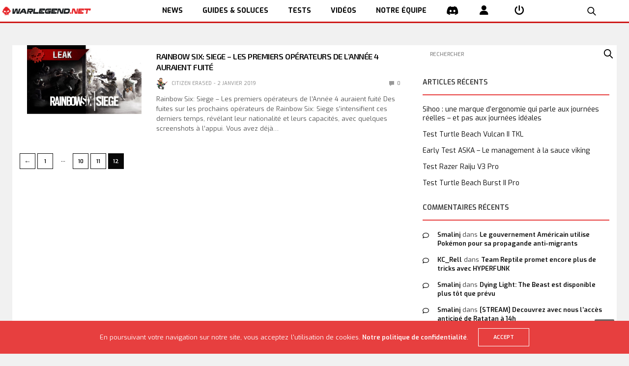

--- FILE ---
content_type: text/html; charset=UTF-8
request_url: https://www.warlegend.net/2019/01/page/12/
body_size: 17545
content:
<!doctype html>
<html lang="fr-FR">
<head>
  <meta charset="UTF-8">
  <meta name="viewport" content="width=device-width, initial-scale=1, maximum-scale=1, user-scalable=1">
  <link rel="profile" href="http://gmpg.org/xfn/11">
  <link rel="pingback" href="https://www.warlegend.net/xmlrpc.php">
  <link rel="icon" href="https://www.warlegend.net/wp-content/uploads/wl_logo-1-50x50.png" sizes="32x32" />
<link rel="icon" href="https://www.warlegend.net/wp-content/uploads/wl_logo-1.png" sizes="192x192" />
<link rel="apple-touch-icon" href="https://www.warlegend.net/wp-content/uploads/wl_logo-1.png" />
<meta name="msapplication-TileImage" content="https://www.warlegend.net/wp-content/uploads/wl_logo-1.png" />
  <meta name='robots' content='noindex, follow' />

	<!-- This site is optimized with the Yoast SEO plugin v26.8 - https://yoast.com/product/yoast-seo-wordpress/ -->
	<title>janvier 2019 - Page 12 sur 12 - WarLegend.net</title>
	<meta property="og:locale" content="fr_FR" />
	<meta property="og:type" content="website" />
	<meta property="og:title" content="janvier 2019 - Page 12 sur 12 - WarLegend.net" />
	<meta property="og:url" content="https://www.warlegend.net/2019/01/" />
	<meta property="og:site_name" content="WarLegend.net" />
	<meta name="twitter:card" content="summary_large_image" />
	<meta name="twitter:site" content="@warlegendnet" />
	<script type="application/ld+json" class="yoast-schema-graph">{"@context":"https://schema.org","@graph":[{"@type":"CollectionPage","@id":"https://www.warlegend.net/2019/01/","url":"https://www.warlegend.net/2019/01/page/12/","name":"janvier 2019 - Page 12 sur 12 - WarLegend.net","isPartOf":{"@id":"https://www.warlegend.net/#website"},"primaryImageOfPage":{"@id":"https://www.warlegend.net/2019/01/page/12/#primaryimage"},"image":{"@id":"https://www.warlegend.net/2019/01/page/12/#primaryimage"},"thumbnailUrl":"https://www.warlegend.net/wp-content/uploads/leak_RainbowSix_Siege.jpg","inLanguage":"fr-FR"},{"@type":"ImageObject","inLanguage":"fr-FR","@id":"https://www.warlegend.net/2019/01/page/12/#primaryimage","url":"https://www.warlegend.net/wp-content/uploads/leak_RainbowSix_Siege.jpg","contentUrl":"https://www.warlegend.net/wp-content/uploads/leak_RainbowSix_Siege.jpg","width":1000,"height":600},{"@type":"WebSite","@id":"https://www.warlegend.net/#website","url":"https://www.warlegend.net/","name":"WarLegend.net","description":"Actus, guides et Web TV pour gamers","potentialAction":[{"@type":"SearchAction","target":{"@type":"EntryPoint","urlTemplate":"https://www.warlegend.net/?s={search_term_string}"},"query-input":{"@type":"PropertyValueSpecification","valueRequired":true,"valueName":"search_term_string"}}],"inLanguage":"fr-FR"}]}</script>
	<!-- / Yoast SEO plugin. -->


<link rel='dns-prefetch' href='//cdn.plyr.io' />
<link rel='dns-prefetch' href='//stats.wp.com' />
<link rel='dns-prefetch' href='//fonts.googleapis.com' />
<link rel="alternate" type="application/rss+xml" title="WarLegend.net &raquo; Flux" href="https://www.warlegend.net/feed/" />
<link rel="alternate" type="application/rss+xml" title="WarLegend.net &raquo; Flux des commentaires" href="https://www.warlegend.net/comments/feed/" />
<link rel="preconnect" href="//fonts.gstatic.com/" crossorigin><style id='wp-img-auto-sizes-contain-inline-css' type='text/css'>
img:is([sizes=auto i],[sizes^="auto," i]){contain-intrinsic-size:3000px 1500px}
/*# sourceURL=wp-img-auto-sizes-contain-inline-css */
</style>
<link rel='stylesheet' id='aks-affiliate-plugin-autocomplete-css' href='https://www.warlegend.net/wp-content/plugins/allkeyshop-affiliate/public/assets/css/plugin/autocomplete.css?ver=6.9' media='all' />
<link rel='stylesheet' id='aks-affiliate-plugin-tabs-manager-css' href='https://www.warlegend.net/wp-content/plugins/allkeyshop-affiliate/public/assets/css/plugin/tabs-manager.css?ver=6.9' media='all' />
<link rel='stylesheet' id='aks-affiliate-plugin-main.css-css' href='https://www.warlegend.net/wp-content/plugins/allkeyshop-affiliate/public/assets/css/main.css?ver=6.9' media='all' />
<link rel='stylesheet' id='cnss_font_awesome_css-css' href='https://www.warlegend.net/wp-content/plugins/easy-social-icons/css/font-awesome/css/all.min.css?ver=7.0.0' media='all' />
<link rel='stylesheet' id='cnss_font_awesome_v4_shims-css' href='https://www.warlegend.net/wp-content/plugins/easy-social-icons/css/font-awesome/css/v4-shims.min.css?ver=7.0.0' media='all' />
<link rel='stylesheet' id='cnss_css-css' href='https://www.warlegend.net/wp-content/plugins/easy-social-icons/css/cnss.css?ver=1.0' media='all' />
<link rel='stylesheet' id='cnss_share_css-css' href='https://www.warlegend.net/wp-content/plugins/easy-social-icons/css/share.css?ver=1.0' media='all' />
<style id='wp-emoji-styles-inline-css' type='text/css'>

	img.wp-smiley, img.emoji {
		display: inline !important;
		border: none !important;
		box-shadow: none !important;
		height: 1em !important;
		width: 1em !important;
		margin: 0 0.07em !important;
		vertical-align: -0.1em !important;
		background: none !important;
		padding: 0 !important;
	}
/*# sourceURL=wp-emoji-styles-inline-css */
</style>
<style id='wp-block-library-inline-css' type='text/css'>
:root{--wp-block-synced-color:#7a00df;--wp-block-synced-color--rgb:122,0,223;--wp-bound-block-color:var(--wp-block-synced-color);--wp-editor-canvas-background:#ddd;--wp-admin-theme-color:#007cba;--wp-admin-theme-color--rgb:0,124,186;--wp-admin-theme-color-darker-10:#006ba1;--wp-admin-theme-color-darker-10--rgb:0,107,160.5;--wp-admin-theme-color-darker-20:#005a87;--wp-admin-theme-color-darker-20--rgb:0,90,135;--wp-admin-border-width-focus:2px}@media (min-resolution:192dpi){:root{--wp-admin-border-width-focus:1.5px}}.wp-element-button{cursor:pointer}:root .has-very-light-gray-background-color{background-color:#eee}:root .has-very-dark-gray-background-color{background-color:#313131}:root .has-very-light-gray-color{color:#eee}:root .has-very-dark-gray-color{color:#313131}:root .has-vivid-green-cyan-to-vivid-cyan-blue-gradient-background{background:linear-gradient(135deg,#00d084,#0693e3)}:root .has-purple-crush-gradient-background{background:linear-gradient(135deg,#34e2e4,#4721fb 50%,#ab1dfe)}:root .has-hazy-dawn-gradient-background{background:linear-gradient(135deg,#faaca8,#dad0ec)}:root .has-subdued-olive-gradient-background{background:linear-gradient(135deg,#fafae1,#67a671)}:root .has-atomic-cream-gradient-background{background:linear-gradient(135deg,#fdd79a,#004a59)}:root .has-nightshade-gradient-background{background:linear-gradient(135deg,#330968,#31cdcf)}:root .has-midnight-gradient-background{background:linear-gradient(135deg,#020381,#2874fc)}:root{--wp--preset--font-size--normal:16px;--wp--preset--font-size--huge:42px}.has-regular-font-size{font-size:1em}.has-larger-font-size{font-size:2.625em}.has-normal-font-size{font-size:var(--wp--preset--font-size--normal)}.has-huge-font-size{font-size:var(--wp--preset--font-size--huge)}:root .has-text-align-center{text-align:center}:root .has-text-align-left{text-align:left}:root .has-text-align-right{text-align:right}.has-fit-text{white-space:nowrap!important}#end-resizable-editor-section{display:none}.aligncenter{clear:both}.items-justified-left{justify-content:flex-start}.items-justified-center{justify-content:center}.items-justified-right{justify-content:flex-end}.items-justified-space-between{justify-content:space-between}.screen-reader-text{word-wrap:normal!important;border:0;clip-path:inset(50%);height:1px;margin:-1px;overflow:hidden;padding:0;position:absolute;width:1px}.screen-reader-text:focus{background-color:#ddd;clip-path:none;color:#444;display:block;font-size:1em;height:auto;left:5px;line-height:normal;padding:15px 23px 14px;text-decoration:none;top:5px;width:auto;z-index:100000}html :where(.has-border-color){border-style:solid}html :where([style*=border-top-color]){border-top-style:solid}html :where([style*=border-right-color]){border-right-style:solid}html :where([style*=border-bottom-color]){border-bottom-style:solid}html :where([style*=border-left-color]){border-left-style:solid}html :where([style*=border-width]){border-style:solid}html :where([style*=border-top-width]){border-top-style:solid}html :where([style*=border-right-width]){border-right-style:solid}html :where([style*=border-bottom-width]){border-bottom-style:solid}html :where([style*=border-left-width]){border-left-style:solid}html :where(img[class*=wp-image-]){height:auto;max-width:100%}:where(figure){margin:0 0 1em}html :where(.is-position-sticky){--wp-admin--admin-bar--position-offset:var(--wp-admin--admin-bar--height,0px)}@media screen and (max-width:600px){html :where(.is-position-sticky){--wp-admin--admin-bar--position-offset:0px}}

/*# sourceURL=wp-block-library-inline-css */
</style><style id='global-styles-inline-css' type='text/css'>
:root{--wp--preset--aspect-ratio--square: 1;--wp--preset--aspect-ratio--4-3: 4/3;--wp--preset--aspect-ratio--3-4: 3/4;--wp--preset--aspect-ratio--3-2: 3/2;--wp--preset--aspect-ratio--2-3: 2/3;--wp--preset--aspect-ratio--16-9: 16/9;--wp--preset--aspect-ratio--9-16: 9/16;--wp--preset--color--black: #000000;--wp--preset--color--cyan-bluish-gray: #abb8c3;--wp--preset--color--white: #ffffff;--wp--preset--color--pale-pink: #f78da7;--wp--preset--color--vivid-red: #cf2e2e;--wp--preset--color--luminous-vivid-orange: #ff6900;--wp--preset--color--luminous-vivid-amber: #fcb900;--wp--preset--color--light-green-cyan: #7bdcb5;--wp--preset--color--vivid-green-cyan: #00d084;--wp--preset--color--pale-cyan-blue: #8ed1fc;--wp--preset--color--vivid-cyan-blue: #0693e3;--wp--preset--color--vivid-purple: #9b51e0;--wp--preset--color--thb-accent: #e73f3f;--wp--preset--gradient--vivid-cyan-blue-to-vivid-purple: linear-gradient(135deg,rgb(6,147,227) 0%,rgb(155,81,224) 100%);--wp--preset--gradient--light-green-cyan-to-vivid-green-cyan: linear-gradient(135deg,rgb(122,220,180) 0%,rgb(0,208,130) 100%);--wp--preset--gradient--luminous-vivid-amber-to-luminous-vivid-orange: linear-gradient(135deg,rgb(252,185,0) 0%,rgb(255,105,0) 100%);--wp--preset--gradient--luminous-vivid-orange-to-vivid-red: linear-gradient(135deg,rgb(255,105,0) 0%,rgb(207,46,46) 100%);--wp--preset--gradient--very-light-gray-to-cyan-bluish-gray: linear-gradient(135deg,rgb(238,238,238) 0%,rgb(169,184,195) 100%);--wp--preset--gradient--cool-to-warm-spectrum: linear-gradient(135deg,rgb(74,234,220) 0%,rgb(151,120,209) 20%,rgb(207,42,186) 40%,rgb(238,44,130) 60%,rgb(251,105,98) 80%,rgb(254,248,76) 100%);--wp--preset--gradient--blush-light-purple: linear-gradient(135deg,rgb(255,206,236) 0%,rgb(152,150,240) 100%);--wp--preset--gradient--blush-bordeaux: linear-gradient(135deg,rgb(254,205,165) 0%,rgb(254,45,45) 50%,rgb(107,0,62) 100%);--wp--preset--gradient--luminous-dusk: linear-gradient(135deg,rgb(255,203,112) 0%,rgb(199,81,192) 50%,rgb(65,88,208) 100%);--wp--preset--gradient--pale-ocean: linear-gradient(135deg,rgb(255,245,203) 0%,rgb(182,227,212) 50%,rgb(51,167,181) 100%);--wp--preset--gradient--electric-grass: linear-gradient(135deg,rgb(202,248,128) 0%,rgb(113,206,126) 100%);--wp--preset--gradient--midnight: linear-gradient(135deg,rgb(2,3,129) 0%,rgb(40,116,252) 100%);--wp--preset--font-size--small: 13px;--wp--preset--font-size--medium: 20px;--wp--preset--font-size--large: 36px;--wp--preset--font-size--x-large: 42px;--wp--preset--spacing--20: 0.44rem;--wp--preset--spacing--30: 0.67rem;--wp--preset--spacing--40: 1rem;--wp--preset--spacing--50: 1.5rem;--wp--preset--spacing--60: 2.25rem;--wp--preset--spacing--70: 3.38rem;--wp--preset--spacing--80: 5.06rem;--wp--preset--shadow--natural: 6px 6px 9px rgba(0, 0, 0, 0.2);--wp--preset--shadow--deep: 12px 12px 50px rgba(0, 0, 0, 0.4);--wp--preset--shadow--sharp: 6px 6px 0px rgba(0, 0, 0, 0.2);--wp--preset--shadow--outlined: 6px 6px 0px -3px rgb(255, 255, 255), 6px 6px rgb(0, 0, 0);--wp--preset--shadow--crisp: 6px 6px 0px rgb(0, 0, 0);}:where(.is-layout-flex){gap: 0.5em;}:where(.is-layout-grid){gap: 0.5em;}body .is-layout-flex{display: flex;}.is-layout-flex{flex-wrap: wrap;align-items: center;}.is-layout-flex > :is(*, div){margin: 0;}body .is-layout-grid{display: grid;}.is-layout-grid > :is(*, div){margin: 0;}:where(.wp-block-columns.is-layout-flex){gap: 2em;}:where(.wp-block-columns.is-layout-grid){gap: 2em;}:where(.wp-block-post-template.is-layout-flex){gap: 1.25em;}:where(.wp-block-post-template.is-layout-grid){gap: 1.25em;}.has-black-color{color: var(--wp--preset--color--black) !important;}.has-cyan-bluish-gray-color{color: var(--wp--preset--color--cyan-bluish-gray) !important;}.has-white-color{color: var(--wp--preset--color--white) !important;}.has-pale-pink-color{color: var(--wp--preset--color--pale-pink) !important;}.has-vivid-red-color{color: var(--wp--preset--color--vivid-red) !important;}.has-luminous-vivid-orange-color{color: var(--wp--preset--color--luminous-vivid-orange) !important;}.has-luminous-vivid-amber-color{color: var(--wp--preset--color--luminous-vivid-amber) !important;}.has-light-green-cyan-color{color: var(--wp--preset--color--light-green-cyan) !important;}.has-vivid-green-cyan-color{color: var(--wp--preset--color--vivid-green-cyan) !important;}.has-pale-cyan-blue-color{color: var(--wp--preset--color--pale-cyan-blue) !important;}.has-vivid-cyan-blue-color{color: var(--wp--preset--color--vivid-cyan-blue) !important;}.has-vivid-purple-color{color: var(--wp--preset--color--vivid-purple) !important;}.has-black-background-color{background-color: var(--wp--preset--color--black) !important;}.has-cyan-bluish-gray-background-color{background-color: var(--wp--preset--color--cyan-bluish-gray) !important;}.has-white-background-color{background-color: var(--wp--preset--color--white) !important;}.has-pale-pink-background-color{background-color: var(--wp--preset--color--pale-pink) !important;}.has-vivid-red-background-color{background-color: var(--wp--preset--color--vivid-red) !important;}.has-luminous-vivid-orange-background-color{background-color: var(--wp--preset--color--luminous-vivid-orange) !important;}.has-luminous-vivid-amber-background-color{background-color: var(--wp--preset--color--luminous-vivid-amber) !important;}.has-light-green-cyan-background-color{background-color: var(--wp--preset--color--light-green-cyan) !important;}.has-vivid-green-cyan-background-color{background-color: var(--wp--preset--color--vivid-green-cyan) !important;}.has-pale-cyan-blue-background-color{background-color: var(--wp--preset--color--pale-cyan-blue) !important;}.has-vivid-cyan-blue-background-color{background-color: var(--wp--preset--color--vivid-cyan-blue) !important;}.has-vivid-purple-background-color{background-color: var(--wp--preset--color--vivid-purple) !important;}.has-black-border-color{border-color: var(--wp--preset--color--black) !important;}.has-cyan-bluish-gray-border-color{border-color: var(--wp--preset--color--cyan-bluish-gray) !important;}.has-white-border-color{border-color: var(--wp--preset--color--white) !important;}.has-pale-pink-border-color{border-color: var(--wp--preset--color--pale-pink) !important;}.has-vivid-red-border-color{border-color: var(--wp--preset--color--vivid-red) !important;}.has-luminous-vivid-orange-border-color{border-color: var(--wp--preset--color--luminous-vivid-orange) !important;}.has-luminous-vivid-amber-border-color{border-color: var(--wp--preset--color--luminous-vivid-amber) !important;}.has-light-green-cyan-border-color{border-color: var(--wp--preset--color--light-green-cyan) !important;}.has-vivid-green-cyan-border-color{border-color: var(--wp--preset--color--vivid-green-cyan) !important;}.has-pale-cyan-blue-border-color{border-color: var(--wp--preset--color--pale-cyan-blue) !important;}.has-vivid-cyan-blue-border-color{border-color: var(--wp--preset--color--vivid-cyan-blue) !important;}.has-vivid-purple-border-color{border-color: var(--wp--preset--color--vivid-purple) !important;}.has-vivid-cyan-blue-to-vivid-purple-gradient-background{background: var(--wp--preset--gradient--vivid-cyan-blue-to-vivid-purple) !important;}.has-light-green-cyan-to-vivid-green-cyan-gradient-background{background: var(--wp--preset--gradient--light-green-cyan-to-vivid-green-cyan) !important;}.has-luminous-vivid-amber-to-luminous-vivid-orange-gradient-background{background: var(--wp--preset--gradient--luminous-vivid-amber-to-luminous-vivid-orange) !important;}.has-luminous-vivid-orange-to-vivid-red-gradient-background{background: var(--wp--preset--gradient--luminous-vivid-orange-to-vivid-red) !important;}.has-very-light-gray-to-cyan-bluish-gray-gradient-background{background: var(--wp--preset--gradient--very-light-gray-to-cyan-bluish-gray) !important;}.has-cool-to-warm-spectrum-gradient-background{background: var(--wp--preset--gradient--cool-to-warm-spectrum) !important;}.has-blush-light-purple-gradient-background{background: var(--wp--preset--gradient--blush-light-purple) !important;}.has-blush-bordeaux-gradient-background{background: var(--wp--preset--gradient--blush-bordeaux) !important;}.has-luminous-dusk-gradient-background{background: var(--wp--preset--gradient--luminous-dusk) !important;}.has-pale-ocean-gradient-background{background: var(--wp--preset--gradient--pale-ocean) !important;}.has-electric-grass-gradient-background{background: var(--wp--preset--gradient--electric-grass) !important;}.has-midnight-gradient-background{background: var(--wp--preset--gradient--midnight) !important;}.has-small-font-size{font-size: var(--wp--preset--font-size--small) !important;}.has-medium-font-size{font-size: var(--wp--preset--font-size--medium) !important;}.has-large-font-size{font-size: var(--wp--preset--font-size--large) !important;}.has-x-large-font-size{font-size: var(--wp--preset--font-size--x-large) !important;}
/*# sourceURL=global-styles-inline-css */
</style>

<style id='classic-theme-styles-inline-css' type='text/css'>
.wp-block-button__link{background-color:#32373c;border-radius:9999px;box-shadow:none;color:#fff;font-size:1.125em;padding:calc(.667em + 2px) calc(1.333em + 2px);text-decoration:none}.wp-block-file__button{background:#32373c;color:#fff}.wp-block-accordion-heading{margin:0}.wp-block-accordion-heading__toggle{background-color:inherit!important;color:inherit!important}.wp-block-accordion-heading__toggle:not(:focus-visible){outline:none}.wp-block-accordion-heading__toggle:focus,.wp-block-accordion-heading__toggle:hover{background-color:inherit!important;border:none;box-shadow:none;color:inherit;padding:var(--wp--preset--spacing--20,1em) 0;text-decoration:none}.wp-block-accordion-heading__toggle:focus-visible{outline:auto;outline-offset:0}
/*# sourceURL=https://www.warlegend.net/wp-content/plugins/gutenberg/build/styles/block-library/classic.css */
</style>
<link rel='stylesheet' id='dashicons-css' href='https://www.warlegend.net/wp-includes/css/dashicons.min.css?ver=6.9' media='all' />
<link rel='stylesheet' id='essgrid-blocks-editor-css-css' href='https://www.warlegend.net/wp-content/plugins/essential-grid/admin/includes/builders/gutenberg/build/index.css?ver=1762952708' media='all' />
<link rel='stylesheet' id='responsive-lightbox-swipebox-css' href='https://www.warlegend.net/wp-content/plugins/responsive-lightbox/assets/swipebox/swipebox.min.css?ver=1.5.2' media='all' />
<link rel='stylesheet' id='bigger-picture-css' href='https://www.warlegend.net/wp-content/plugins/youtube-channel/assets/lib/bigger-picture/css/bigger-picture.min.css?ver=3.25.2' media='all' />
<link rel='stylesheet' id='youtube-channel-css' href='https://www.warlegend.net/wp-content/plugins/youtube-channel/assets/css/youtube-channel.min.css?ver=3.25.2' media='all' />
<link rel='stylesheet' id='megamenu-css' href='https://www.warlegend.net/wp-content/uploads/maxmegamenu/style.css?ver=ea0692' media='all' />
<link rel='stylesheet' id='thb-app-css' href='https://www.warlegend.net/wp-content/themes/goodlife-wp/assets/css/app.css?ver=4.6.7' media='all' />
<style id='thb-app-inline-css' type='text/css'>
body {font-family:Exo, 'BlinkMacSystemFont', -apple-system, 'Roboto', 'Lucida Sans';}h1, h2, h3, h4, h5, h6 {font-family:Exo 2, 'BlinkMacSystemFont', -apple-system, 'Roboto', 'Lucida Sans';}#wrapper [role="main"]>.row,.post .post-content>.row,.post-header.small+.style5-container,#infinite-article,.post-detail-row,.woocommerce-tabs .tabs li.active,.select2-container .select2-dropdown,.post.post-fashion .post-title-container {background-color:#ffffff;}.post .post-navi .columns+.columns,.woocommerce-tabs .tabs li.active {border-color:#ffffff;}.subheader {background-color:#f1f1f1 !important;}.subheader.dark ul > li .sub-menu,.subheader.light ul > li .sub-menu {background:#ffffff;}.subheader ul {font-size:12px;}@media only screen and (min-width:48.063em) {.header {}}.header {background-color:#ffffff !important;}@media only screen and (min-width:64.063em) {.header .logo .logoimg {max-height:70px;}}@media only screen and (max-width:64.063em) {.header .logo .logoimg {max-height:;}}@media only screen and (min-width:64.063em) {.subheader.fixed .logo .logolink .logoimg {max-height:60px;}}.menu-holder.style1.dark {background-color:#f3f3f3 !important;}a:hover, .menu-holder ul li.menu-item-mega-parent .thb_mega_menu_holder .thb_mega_menu li.active a,.menu-holder ul li.sfHover > a, .subcategory_container .thb-sibling-categories li a:hover,label small, .more-link, .comment-respond .comment-reply-title small a, .btn.accent-transparent, .button.accent-transparent, input[type=submit].accent-transparent, .category_title.search span, .video_playlist .video_play.video-active .post-title h6, .menu-holder.dark ul li .sub-menu a:hover, .menu-holder.dark ul.sf-menu > li > a:hover, .post .post-bottom-meta a:hover,.thb-title-color-hover .post .post-title .entry-title a:hover,.btn.accent-border, .button.accent-border, input[type=submit].accent-border {color:#e73f3f;}ul.point-list li:before, ol.point-list li:before, .post .article-tags .tags-title, .post.post-overlay .post-gallery .counts,.post-review ul li .progress span, .post-review .average, .category-title.style1 .category-header, .widget.widget_topreviews .style1 li .progress, .btn.black:hover, .button.black:hover, input[type=submit].black:hover, .btn.white:hover, .button.white:hover, input[type=submit].white:hover, .btn.accent:hover, .button.accent:hover, input[type=submit].accent:hover, .btn.accent-transparent:hover, .button.accent-transparent:hover, input[type=submit].accent-transparent:hover, #scroll_totop:hover, .subheader.fixed > .row .progress, #mobile-menu.style2, .thb-cookie-bar,.btn.accent-fill, .button.accent-fill, input[type=submit].accent-fill {background-color:#e73f3f;}.plyr__control--overlaid,.plyr--video .plyr__control.plyr__tab-focus, .plyr--video .plyr__control:hover, .plyr--video .plyr__control[aria-expanded=true] {background:#e73f3f;}.plyr--full-ui input[type=range] {color:#e73f3f;}.menu-holder ul li.menu-item-mega-parent .thb_mega_menu_holder, .btn.black:hover, .button.black:hover, input[type=submit].black:hover, .btn.accent, .button.accent, input[type=submit].accent, .btn.white:hover, .button.white:hover, input[type=submit].white:hover, .btn.accent:hover, .button.accent:hover, input[type=submit].accent:hover, .btn.accent-transparent, .button.accent-transparent, input[type=submit].accent-transparent,.quick_search .quick_searchform,.btn.accent-border, .button.accent-border, input[type=submit].accent-border,.btn.accent-fill, .button.accent-fill, input[type=submit].accent-fill {border-color:#e73f3f;}.btn.accent-fill:hover, .button.accent-fill:hover, input[type=submit].accent-fill:hover {border-color:#d53a3a;background-color:#d53a3a;}.quick_search .quick_searchform input[type="submit"] {background:rgba(231,63,63, .1);}.quick_search .quick_searchform:after {border-bottom-color:#e73f3f;}.quick_search .quick_searchform input[type="submit"]:hover {background:rgba(231,63,63, .2);}.post .article-tags .tags-title:after {border-left-color:#e73f3f;}.rtl .post .article-tags .tags-title:after {border-right-color:#e73f3f;}.circle_rating .circle_perc {stroke:#e73f3f;}.header .quick_search.active .quick_search_icon,.menu-right-content .quick_search.active .quick_search_icon,.post .post-bottom-meta a:hover .comment_icon,.btn.accent-border .thb-next-arrow,.button.accent-border .thb-next-arrow,input[type=submit].accent-border .thb-next-arrow,.btn.accent-transparent .thb-next-arrow,.button.accent-transparent .thb-next-arrow,input[type=submit].accent-transparent .thb-next-arrow {fill:#e73f3f;}.post .post-content p a {border-color:#ff5f5f;-moz-box-shadow:inset 0 -5px 0 #ff5f5f;-webkit-box-shadow:inset 0 -5px 0 #ff5f5f;box-shadow:inset 0 -5px 0 #ff5f5f;}.post.carousel-listing.slick-current:after {-moz-box-shadow:inset 0 4px 0 0 #e73f3f;-webkit-box-shadow:inset 0 4px 0 0 #e73f3f;box-shadow:inset 0 4px 0 0 #e73f3f;}.post .post-content p a:hover {background:#ff5f5f;}.subheader.fixed > .row .progress {background:#e73f3f;}.post .widget.title-style1 .widget_title > strong {color:#e73f3f;}.post .widget.title-style2 .widget_title > strong {background-color:#e73f3f;}.post .widget .widget_title {border-color:#e73f3f;}.quick_search .quick_searchform {border-color:#111111;}.quick_search .quick_searchform input[type="submit"] {background:rgba(17,17,17, .1);}.quick_search .quick_searchform:after {border-bottom-color:#111111;}.quick_search .quick_searchform input[type="submit"]:hover {background:rgba(17,17,17, .2);}input[type="submit"],submit,.button,.btn {}.post .post-bottom-meta {}.post .post-category {font-size:12px;}.widget > strong {font-size:14px;}h1,.h1 {}h2 {}h3 {}h4 {}h5 {}h6 {}.post .post-title h1 {}@media only screen and (min-width:80em) {.menu-holder ul.sf-menu > li {margin-right:60px;}}.menu-holder ul.sf-menu > li > a {}.menu-holder ul.sf-menu > li > a {font-size:12px;}.menu-holder ul li .sub-menu li a,.menu-holder ul li.menu-item-mega-parent .thb_mega_menu_holder .thb_mega_menu li > a {}.menu-holder ul li .sub-menu li a,.menu-holder ul li.menu-item-mega-parent .thb_mega_menu_holder .thb_mega_menu li > a {font-size:12px;}.mobile-menu li a {}.mobile-menu li a {font-size:12px;}.mobile-menu .sub-menu li a {font-size:12px;}.mobile-menu .sub-menu li a {}.widget:not(.widget_singlead) {background-color:#ffffff !important;}[role="main"] .widget.widget_categoryslider .slick-nav {background-color:#ffffff !important;}#footer {background-color:#333333 !important;}#footer .widget.widget_categoryslider .slick-nav {background-color:#333333 !important;}#subfooter {background-color:#1a1a1a !important;}@media only screen and (min-width:48.063em) {#subfooter .logolink .logoimg {max-height:80px;}}h1,h2,h3,h4,h5,h6,.menu-holder ul.sf-menu > li > a,.widget.widget_socialcounter ul li a,.widget.widget_topreviews .style2 li a,.btn, .button, input[type=submit],#subfooter .footer-menu li a,.post .post-navi .columns a,.post .post-bottom-meta,.post .single_category_title,.widget.widget_topreviews .style1 li > a,.widget > strong span a,.widget > strong {font-weight:600;}#footer .widget > strong {font-size:11px;}.menu-item-226257:hover,i:hover{color:#ce1918;}
/*# sourceURL=thb-app-inline-css */
</style>
<link rel='stylesheet' id='wl-exo2-font-css' href='https://fonts.googleapis.com/css?family=Exo+2&#038;display=swap&#038;ver=6.9' media='all' />
<link rel='stylesheet' id='wl-app-css' href='https://www.warlegend.net/wp-content/themes/warlegend/styles/app-0bc18d4b6f12.min.css?ver=6.9' media='all' />
<link rel='stylesheet' id='thb-fa-css' href='https://www.warlegend.net/wp-content/themes/goodlife-wp/assets/css/font-awesome.min.css?ver=6.7.2' media='all' />
<link rel='stylesheet' id='style-css' href='https://www.warlegend.net/wp-content/themes/warlegend/style.css?ver=4.6.7' media='all' />
<link rel='stylesheet' id='thb-google-fonts-css' href='https://fonts.googleapis.com/css?family=Exo%3A100%2C200%2C300%2C400%2C500%2C600%2C700%2C800%2C900%2C100i%2C200i%2C300i%2C400i%2C500i%2C600i%2C700i%2C800i%2C900i%7CExo+2%3A100%2C200%2C300%2C400%2C500%2C600%2C700%2C800%2C900%2C100i%2C200i%2C300i%2C400i%2C500i%2C600i%2C700i%2C800i%2C900i&#038;subset=latin&#038;display=swap&#038;ver=4.6.7' media='all' />
<link rel='stylesheet' id='tp-fontello-css' href='https://www.warlegend.net/wp-content/plugins/essential-grid/public/assets/font/fontello/css/fontello.css?ver=3.1.9.4' media='all' />
<link rel='stylesheet' id='esg-plugin-settings-css' href='https://www.warlegend.net/wp-content/plugins/essential-grid/public/assets/css/settings.css?ver=3.1.9.4' media='all' />
<script type="text/javascript" src="https://www.warlegend.net/wp-content/plugins/allkeyshop-affiliate/public/assets/js/plugin/aks-api.js?ver=6.9" id="aks-affiliate-plugin-aks-api-js"></script>
<script type="text/javascript" src="https://www.warlegend.net/wp-content/plugins/allkeyshop-affiliate/public/assets/js/plugin/autocomplete.js?ver=6.9" id="aks-affiliate-plugin-autocomplete-js"></script>
<script type="text/javascript" src="https://www.warlegend.net/wp-content/plugins/allkeyshop-affiliate/public/assets/js/plugin/tabs-manager.js?ver=6.9" id="aks-affiliate-plugin-tabs-manager-js"></script>
<script type="text/javascript" src="https://www.warlegend.net/wp-includes/js/jquery/jquery.min.js?ver=3.7.1" id="jquery-core-js"></script>
<script type="text/javascript" src="https://www.warlegend.net/wp-includes/js/jquery/jquery-migrate.min.js?ver=3.4.1" id="jquery-migrate-js"></script>
<script type="text/javascript" src="https://www.warlegend.net/wp-content/plugins/easy-social-icons/js/cnss.js?ver=1.0" id="cnss_js-js"></script>
<script type="text/javascript" src="https://www.warlegend.net/wp-content/plugins/easy-social-icons/js/share.js?ver=1.0" id="cnss_share_js-js"></script>
<script type="text/javascript" src="https://www.warlegend.net/wp-content/plugins/responsive-lightbox/assets/dompurify/purify.min.js?ver=3.3.1" id="dompurify-js"></script>
<script type="text/javascript" id="responsive-lightbox-sanitizer-js-before">
/* <![CDATA[ */
window.RLG = window.RLG || {}; window.RLG.sanitizeAllowedHosts = ["youtube.com","www.youtube.com","youtu.be","vimeo.com","player.vimeo.com"];
//# sourceURL=responsive-lightbox-sanitizer-js-before
/* ]]> */
</script>
<script type="text/javascript" src="https://www.warlegend.net/wp-content/plugins/responsive-lightbox/js/sanitizer.js?ver=2.6.1" id="responsive-lightbox-sanitizer-js"></script>
<script type="text/javascript" src="https://www.warlegend.net/wp-content/plugins/responsive-lightbox/assets/swipebox/jquery.swipebox.min.js?ver=1.5.2" id="responsive-lightbox-swipebox-js"></script>
<script type="text/javascript" src="https://www.warlegend.net/wp-includes/js/underscore.min.js?ver=1.13.7" id="underscore-js"></script>
<script type="text/javascript" src="https://www.warlegend.net/wp-content/plugins/responsive-lightbox/assets/infinitescroll/infinite-scroll.pkgd.min.js?ver=4.0.1" id="responsive-lightbox-infinite-scroll-js"></script>
<script type="text/javascript" id="responsive-lightbox-js-before">
/* <![CDATA[ */
var rlArgs = {"script":"swipebox","selector":"prettyPhoto","customEvents":"","activeGalleries":true,"animation":true,"hideCloseButtonOnMobile":false,"removeBarsOnMobile":false,"hideBars":true,"hideBarsDelay":5000,"videoMaxWidth":1080,"useSVG":true,"loopAtEnd":false,"woocommerce_gallery":false,"ajaxurl":"https:\/\/www.warlegend.net\/wp-admin\/admin-ajax.php","nonce":"cc46dd5a5c","preview":false,"postId":251700,"scriptExtension":false};

//# sourceURL=responsive-lightbox-js-before
/* ]]> */
</script>
<script type="text/javascript" src="https://www.warlegend.net/wp-content/plugins/responsive-lightbox/js/front.js?ver=2.6.1" id="responsive-lightbox-js"></script>
<script type="text/javascript" id="tp-tools-js-before">
/* <![CDATA[ */
window.ESG ??={};ESG.E ??={};ESG.E.site_url='https://www.warlegend.net';ESG.E.plugin_url='https://www.warlegend.net/wp-content/plugins/essential-grid/';ESG.E.ajax_url='https://www.warlegend.net/wp-admin/admin-ajax.php';ESG.E.nonce='284d1d0ac2';ESG.E.tptools=true;ESG.E.waitTptFunc ??=[];ESG.F ??={};ESG.F.waitTpt=() =>{if ( typeof jQuery==='undefined' ||!window?._tpt?.regResource ||!ESG?.E?.plugin_url ||(!ESG.E.tptools && !window?.SR7?.E?.plugin_url) ) return setTimeout(ESG.F.waitTpt,29);if (!window._tpt.gsap) window._tpt.regResource({id:'tpgsap',url:ESG.E.tptools && ESG.E.plugin_url+'/public/assets/js/libs/tpgsap.js' ||SR7.E.plugin_url + 'public/js/libs/tpgsap.js'});_tpt.checkResources(['tpgsap']).then(() =>{if (window.tpGS && !_tpt?.Back){_tpt.eases=tpGS.eases;Object.keys(_tpt.eases).forEach((e) => {_tpt[e] ===undefined && (_tpt[e]=tpGS[e])});}ESG.E.waitTptFunc.forEach((f) =>{typeof f ==='function' && f();});ESG.E.waitTptFunc=[];});}
//# sourceURL=tp-tools-js-before
/* ]]> */
</script>
<script type="text/javascript" src="https://www.warlegend.net/wp-content/plugins/essential-grid/public/assets/js/libs/tptools.js?ver=6.7.36" id="tp-tools-js" async="async" data-wp-strategy="async"></script>
<script></script><link rel="https://api.w.org/" href="https://www.warlegend.net/wp-json/" /><link rel="EditURI" type="application/rsd+xml" title="RSD" href="https://www.warlegend.net/xmlrpc.php?rsd" />
<meta name="generator" content="WordPress 6.9" />
<style type="text/css">
		ul.cnss-social-icon li.cn-fa-icon a:hover{color:#ffffff!important;}
		</style>	<style>img#wpstats{display:none}</style>
		<style type="text/css">.recentcomments a{display:inline !important;padding:0 !important;margin:0 !important;}</style><style type="text/css" id="custom-background-css">
body.custom-background { background-color: #f1f1f1; }
</style>
	<link rel="icon" href="https://www.warlegend.net/wp-content/uploads/wl_logo-1-50x50.png" sizes="32x32" />
<link rel="icon" href="https://www.warlegend.net/wp-content/uploads/wl_logo-1.png" sizes="192x192" />
<link rel="apple-touch-icon" href="https://www.warlegend.net/wp-content/uploads/wl_logo-1.png" />
<meta name="msapplication-TileImage" content="https://www.warlegend.net/wp-content/uploads/wl_logo-1.png" />
<noscript><style> .wpb_animate_when_almost_visible { opacity: 1; }</style></noscript><style type="text/css">/** Mega Menu CSS: fs **/</style>
  <script type="application/javascript" src="https://do69ll745l27z.cloudfront.net/scripts/master/warlegend.js" async></script>
  <script data-ad-client="ca-pub-2758403065554191" src="https://pagead2.googlesyndication.com/pagead/js/adsbygoogle.js" async></script>
</head>
<body class="archive date paged custom-background paged-12 date-paged-12 wp-theme-goodlife-wp wp-child-theme-warlegend thb-boxed-on thb_ads_header_mobile_off thb-lightbox-on thb-capitalize-on thb-dark-mode-off thb-header-style5 thb-title-color-hover wpb-js-composer js-comp-ver-8.7.2 vc_responsive">
<div id="wrapper" class="open">
  <nav id="mobile-menu" class="style1">
  <div class="custom_scroll" id="menu-scroll">
      <div class="mobile-top">
                              </div>
              <ul id="menu-navigation-principale" class="mobile-menu"><li id="menu-item-290373" class=" menu-item menu-item-type-custom menu-item-object-custom menu-item-has-children menu-item-290373"><a href="/actualite/"><span><i class="fa fa-plus"></i></span></span>NEWS</a>
<ul class="sub-menu">
	<li id="menu-item-290374" class=" menu-item menu-item-type-custom menu-item-object-custom menu-item-290374"><a href="/jeux-video/">Jeux Vidéo</a></li>
	<li id="menu-item-290375" class=" menu-item menu-item-type-custom menu-item-object-custom menu-item-290375"><a href="/hardware/">Hardware</a></li>
	<li id="menu-item-290376" class=" menu-item menu-item-type-custom menu-item-object-custom menu-item-290376"><a href="/cinegeek">Ciné Geek</a></li>
</ul>
</li>
<li id="menu-item-290378" class=" menu-item menu-item-type-custom menu-item-object-custom menu-item-290378"><a href="/soluce-guide/">GUIDES &#038; SOLUCES</a></li>
<li id="menu-item-290379" class=" menu-item menu-item-type-custom menu-item-object-custom menu-item-has-children menu-item-290379"><a href="/tests/"><span><i class="fa fa-plus"></i></span></span>TESTS</a>
<ul class="sub-menu">
	<li id="menu-item-290380" class=" menu-item menu-item-type-custom menu-item-object-custom menu-item-290380"><a href="/tests/apercus/">Aperçus</a></li>
	<li id="menu-item-290381" class=" menu-item menu-item-type-custom menu-item-object-custom menu-item-290381"><a href="/tests/early-tests/">Early Tests</a></li>
	<li id="menu-item-291783" class=" menu-item menu-item-type-taxonomy menu-item-object-category menu-item-291783 menu-item-category-35350"><a href="https://www.warlegend.net/tests/tests-jeux-video-jv/">Tests JV</a></li>
	<li id="menu-item-290384" class=" menu-item menu-item-type-custom menu-item-object-custom menu-item-290384"><a href="http://www.warlegend.net/tests/tests-matos-gaming-hardware">Tests Matos</a></li>
</ul>
</li>
<li id="menu-item-290385" class=" menu-item menu-item-type-post_type menu-item-object-page menu-item-290385"><a href="https://www.warlegend.net/videos/">Vidéos</a></li>
<li id="menu-item-290386" class=" menu-item menu-item-type-custom menu-item-object-custom menu-item-has-children menu-item-290386"><a href="#"><span><i class="fa fa-plus"></i></span></span>NOTRE ÉQUIPE</a>
<ul class="sub-menu">
	<li id="menu-item-290387" class=" menu-item menu-item-type-custom menu-item-object-custom menu-item-290387"><a href="/la-redaction-warlegend/">La Rédaction</a></li>
	<li id="menu-item-290388" class=" menu-item menu-item-type-custom menu-item-object-custom menu-item-290388"><a href="/youtube-war-legend/">La Chaîne Youtube</a></li>
	<li id="menu-item-290389" class=" menu-item menu-item-type-custom menu-item-object-custom menu-item-290389"><a href="/la-webtv-warlegend/">La WebTV</a></li>
	<li id="menu-item-290390" class=" menu-item menu-item-type-custom menu-item-object-custom menu-item-290390"><a href="/la-direction-war-legend/">La Direction</a></li>
	<li id="menu-item-290391" class=" menu-item menu-item-type-custom menu-item-object-custom menu-item-290391"><a href="/war-legend-communication/">La Communication</a></li>
	<li id="menu-item-290392" class=" menu-item menu-item-type-custom menu-item-object-custom menu-item-290392"><a href="/administration-tournois/">L&rsquo;Administration tournois</a></li>
	<li id="menu-item-310513" class=" menu-item menu-item-type-custom menu-item-object-custom menu-item-310513"><a href="https://www.warlegend.net/war-legend-dans-pax-dei/">Guilde Pax Dei</a></li>
</ul>
</li>
<li id="menu-item-290393" class=" menu-item menu-item-type-custom menu-item-object-custom menu-item-290393"><a href="https://discord.gg/warlegendnet"><i class="fab fa-discord"></i></a></li>
<li id="menu-item-291326" class=" bp-menu bp-login-nav menu-item menu-item-type-custom menu-item-object-custom menu-item-291326"><a href="https://www.warlegend.net/wp-login.php"><i class="fa fa-user"></i></a></li>
<li id="menu-item-291325" class=" bp-menu bp-logout-nav menu-item menu-item-type-custom menu-item-object-custom menu-item-291325"><a href="https://www.warlegend.net/wp-login.php?action=logout&#038;_wpnonce=6475148169"><i class="fa fa-power-off"></i></a></li>
</ul>                        <div class="social-links">
        										<a href="https://www.facebook.com/warlegendnet/" class="facebook" target="_blank"><i class="fa fab fa-facebook"></i>
										</a>
																		<a href="https://twitter.com/WarLegendnet?lang=fr" class="twitter" target="_blank"><i class="fa fab fa-twitter"></i>
										</a>
																		<a href="https://www.instagram.com/warlegendnet/" class="instagram" target="_blank"><i class="fa fab fa-instagram"></i>
										</a>
																		<a href="https://www.youtube.com/warlegendnet" class="youtube-play" target="_blank"><i class="fa fab fa-youtube-play"></i>
										</a>
										      </div>
      <div class="menu-footer">
              </div>
  </div>
</nav>
  <div id="content-container">
    <div class="click-capture"></div>
    <header class="header style5 dark">
  <div class="row">
    <div class="small-2 columns text-left mobile-icon-holder">
      	<div class="mobile-toggle-holder">
		<div class="mobile-toggle">
			<span></span><span></span><span></span>
		</div>
	</div>
	    </div>
    <div class="small-8 large-12 columns logo">
      <div id="menu_width">
        <a href="https://www.warlegend.net/" class="logolink">
          <img src="https://www.warlegend.net/wp-content/uploads/Logo_horizontal_flat.png" class="logoimg" alt="WarLegend.net"/>
        </a>
        <nav class="menu-holder light menu-light">
                      <ul id="menu-navigation-principale-1" class="sf-menu style3"><li class="menu-item menu-item-type-custom menu-item-object-custom menu-item-has-children menu-item-290373"><a href="/actualite/">NEWS</a>


<ul class="sub-menu ">
	<li class="menu-item menu-item-type-custom menu-item-object-custom menu-item-290374"><a href="/jeux-video/">Jeux Vidéo</a></li>
	<li class="menu-item menu-item-type-custom menu-item-object-custom menu-item-290375"><a href="/hardware/">Hardware</a></li>
	<li class="menu-item menu-item-type-custom menu-item-object-custom menu-item-290376"><a href="/cinegeek">Ciné Geek</a></li>
</ul>
</li>
<li class="menu-item menu-item-type-custom menu-item-object-custom menu-item-290378"><a href="/soluce-guide/">GUIDES &#038; SOLUCES</a></li>
<li class="menu-item menu-item-type-custom menu-item-object-custom menu-item-has-children menu-item-290379"><a href="/tests/">TESTS</a>


<ul class="sub-menu ">
	<li class="menu-item menu-item-type-custom menu-item-object-custom menu-item-290380"><a href="/tests/apercus/">Aperçus</a></li>
	<li class="menu-item menu-item-type-custom menu-item-object-custom menu-item-290381"><a href="/tests/early-tests/">Early Tests</a></li>
	<li class="menu-item menu-item-type-taxonomy menu-item-object-category menu-item-291783 menu-item-category-35350"><a href="https://www.warlegend.net/tests/tests-jeux-video-jv/">Tests JV</a></li>
	<li class="menu-item menu-item-type-custom menu-item-object-custom menu-item-290384"><a href="http://www.warlegend.net/tests/tests-matos-gaming-hardware">Tests Matos</a></li>
</ul>
</li>
<li class="menu-item menu-item-type-post_type menu-item-object-page menu-item-290385"><a href="https://www.warlegend.net/videos/">Vidéos</a></li>
<li class="menu-item menu-item-type-custom menu-item-object-custom menu-item-has-children menu-item-290386"><a href="#">NOTRE ÉQUIPE</a>


<ul class="sub-menu ">
	<li class="menu-item menu-item-type-custom menu-item-object-custom menu-item-290387"><a href="/la-redaction-warlegend/">La Rédaction</a></li>
	<li class="menu-item menu-item-type-custom menu-item-object-custom menu-item-290388"><a href="/youtube-war-legend/">La Chaîne Youtube</a></li>
	<li class="menu-item menu-item-type-custom menu-item-object-custom menu-item-290389"><a href="/la-webtv-warlegend/">La WebTV</a></li>
	<li class="menu-item menu-item-type-custom menu-item-object-custom menu-item-290390"><a href="/la-direction-war-legend/">La Direction</a></li>
	<li class="menu-item menu-item-type-custom menu-item-object-custom menu-item-290391"><a href="/war-legend-communication/">La Communication</a></li>
	<li class="menu-item menu-item-type-custom menu-item-object-custom menu-item-290392"><a href="/administration-tournois/">L&rsquo;Administration tournois</a></li>
	<li class="menu-item menu-item-type-custom menu-item-object-custom menu-item-310513"><a href="https://www.warlegend.net/war-legend-dans-pax-dei/">Guilde Pax Dei</a></li>
</ul>
</li>
<li class="menu-item menu-item-type-custom menu-item-object-custom menu-item-290393"><a href="https://discord.gg/warlegendnet"><i class="fab fa-discord"></i></a></li>
<li class="bp-menu bp-login-nav menu-item menu-item-type-custom menu-item-object-custom menu-item-291326"><a href="https://www.warlegend.net/wp-login.php"><i class="fa fa-user"></i></a></li>
<li class="bp-menu bp-logout-nav menu-item menu-item-type-custom menu-item-object-custom menu-item-291325"><a href="https://www.warlegend.net/wp-login.php?action=logout&#038;_wpnonce=6475148169"><i class="fa fa-power-off"></i></a></li>
</ul>                  </nav>
        	<div class="menu-right-content">
							<div class="quick_search">
		<a href="#" class="quick_toggle"></a>
		<svg class="quick_search_icon" xmlns="http://www.w3.org/2000/svg" xmlns:xlink="http://www.w3.org/1999/xlink" x="0px" y="0px" width="19px" height="19px" viewBox="0 0 19 19" xml:space="preserve">
	<path d="M18.96,16.896l-4.973-4.926c1.02-1.255,1.633-2.846,1.633-4.578c0-4.035-3.312-7.317-7.385-7.317S0.849,3.358,0.849,7.393
		c0,4.033,3.313,7.316,7.386,7.316c1.66,0,3.188-0.552,4.422-1.471l4.998,4.95c0.181,0.179,0.416,0.268,0.652,0.268
		c0.235,0,0.472-0.089,0.652-0.268C19.32,17.832,19.32,17.253,18.96,16.896z M2.693,7.393c0-3.027,2.485-5.489,5.542-5.489
		c3.054,0,5.541,2.462,5.541,5.489c0,3.026-2.486,5.489-5.541,5.489C5.179,12.882,2.693,10.419,2.693,7.393z"/>
</svg>		<form method="get" class="quick_searchform" role="search" action="https://www.warlegend.net/">
			<input name="s" type="text" class="s">
			<input type="submit" value="Search">
		</form>
	</div>

		</div>
	              </div>
    </div>
    <div class="small-2 columns text-right mobile-share-holder">
      <div>
      	<div class="quick_search">
		<a href="#" class="quick_toggle"></a>
		<svg class="quick_search_icon" xmlns="http://www.w3.org/2000/svg" xmlns:xlink="http://www.w3.org/1999/xlink" x="0px" y="0px" width="19px" height="19px" viewBox="0 0 19 19" xml:space="preserve">
	<path d="M18.96,16.896l-4.973-4.926c1.02-1.255,1.633-2.846,1.633-4.578c0-4.035-3.312-7.317-7.385-7.317S0.849,3.358,0.849,7.393
		c0,4.033,3.313,7.316,7.386,7.316c1.66,0,3.188-0.552,4.422-1.471l4.998,4.95c0.181,0.179,0.416,0.268,0.652,0.268
		c0.235,0,0.472-0.089,0.652-0.268C19.32,17.832,19.32,17.253,18.96,16.896z M2.693,7.393c0-3.027,2.485-5.489,5.542-5.489
		c3.054,0,5.541,2.462,5.541,5.489c0,3.026-2.486,5.489-5.541,5.489C5.179,12.882,2.693,10.419,2.693,7.393z"/>
</svg>		<form method="get" class="quick_searchform" role="search" action="https://www.warlegend.net/">
			<input name="s" type="text" class="s">
			<input type="submit" value="Search">
		</form>
	</div>

	      </div>
    </div>
  </div>
</header>
    <div role="main">
<div class="row top-padding">
	<section class="small-12 medium-8 columns">
		<div class="post style2 post-251700 type-post status-publish format-standard has-post-thumbnail hentry category-actualite category-jeux-video tag-annee-4 tag-fuite tag-leak tag-nouveaux-operateurs tag-operateurs tag-rainbow-six-siege tag-saison-1 tag-ubisoft tag-year-4">
	<div class="row">
		<div class="small-12 medium-4 columns">
						<figure class="post-gallery">
				<a href="https://www.warlegend.net/leak-rainbow-six-siege-mozzie-gridlock-year-4-saison-1/" rel="bookmark" title="Rainbow Six: Siege &#8211; Les premiers opérateurs de l&rsquo;Année 4 auraient fuité">
					<img width="640" height="384" src="https://www.warlegend.net/wp-content/uploads/leak_RainbowSix_Siege.jpg" class="attachment-goodlife-latest-2x size-goodlife-latest-2x wp-post-image" alt="" decoding="async" loading="lazy" srcset="https://www.warlegend.net/wp-content/uploads/leak_RainbowSix_Siege.jpg 1000w, https://www.warlegend.net/wp-content/uploads/leak_RainbowSix_Siege-300x180.jpg 300w, https://www.warlegend.net/wp-content/uploads/leak_RainbowSix_Siege-768x461.jpg 768w, https://www.warlegend.net/wp-content/uploads/leak_RainbowSix_Siege-175x105.jpg 175w" sizes="auto, (max-width: 640px) 100vw, 640px" />									</a>
			</figure>
					</div>
		<div class="small-12 medium-8 columns">
			<div class="post-category"><a href="" class="single_category_title category-link-" title=""></a></div>
			<header class="post-title entry-header">
				<h5 class="entry-title" itemprop="name headline"><a href="https://www.warlegend.net/leak-rainbow-six-siege-mozzie-gridlock-year-4-saison-1/" title="Rainbow Six: Siege &#8211; Les premiers opérateurs de l&rsquo;Année 4 auraient fuité">Rainbow Six: Siege &#8211; Les premiers opérateurs de l&rsquo;Année 4 auraient fuité</a></h5>			</header>
				<aside class="post-bottom-meta">
				<div class="">
			<img alt='' src='https://secure.gravatar.com/avatar/24f4effac309afebf9b5aa7c80196d8fae33954aa6cec5d96728466750c0d8b6?s=48&#038;d=blank&#038;r=r' srcset='https://secure.gravatar.com/avatar/24f4effac309afebf9b5aa7c80196d8fae33954aa6cec5d96728466750c0d8b6?s=96&#038;d=blank&#038;r=r 2x' class='avatar avatar-48 photo thb-ignore-lazyload' height='48' width='48' loading='lazy' decoding='async'/>		</div>
						<strong itemprop="author" class="author vcard"><a href="https://www.warlegend.net/author/citizenerased/" title="Articles par Citizen Erased" rel="author">Citizen Erased</a></strong>
						<div class="time">2 janvier 2019</div>
							<span class="comment">
				<a href="https://www.warlegend.net/leak-rainbow-six-siege-mozzie-gridlock-year-4-saison-1/#respond" title="Rainbow Six: Siege &#8211; Les premiers opérateurs de l&rsquo;Année 4 auraient fuité">
					<svg class="comment_icon" width="13px" height="13px" viewBox="0 0 13 13"><use href="#comment_icon" /></svg> 0				</a>
			</span>
							</aside>
				<div class="post-content entry-content small">
				<p>Rainbow Six: Siege &#8211; Les premiers opérateurs de l&rsquo;Année 4 auraient fuité Des fuites sur les prochains opérateurs de Rainbow Six: Siege s&rsquo;intensifient ces derniers temps, révélant leur nationalité et leurs capacités, avec quelques screenshots à l&rsquo;appui. Vous avez déjà&hellip;</p>
			</div>
		</div>
	</div>
</div>

	<nav class="navigation pagination" aria-label="Pagination des publications">
		<h2 class="screen-reader-text">Pagination des publications</h2>
		<div class="nav-links"><a class="prev page-numbers" href="https://www.warlegend.net/2019/01/page/11/"><span>&larr;</span></a>
<a class="page-numbers" href="https://www.warlegend.net/2019/01/">1</a>
<span class="page-numbers dots">…</span>
<a class="page-numbers" href="https://www.warlegend.net/2019/01/page/10/">10</a>
<a class="page-numbers" href="https://www.warlegend.net/2019/01/page/11/">11</a>
<span aria-current="page" class="page-numbers current">12</span></div>
	</nav>	</section>
	<div class="sidebar small-12 medium-4 columns">
	<div id="search-2" class="widget cf widget_search title-style1"><!-- Start RechercherForm -->
<form method="get" class="searchform" role="search" action="https://www.warlegend.net/">
	<fieldset>
		<input name="s" type="text" placeholder="Rechercher" class="s">
		<input type="submit" value="Rechercher">
	</fieldset>
</form>
<!-- End RechercherForm -->
</div>
		<div id="recent-posts-2" class="widget cf widget_recent_entries title-style1">
		<div class="widget_title"><strong>Articles récents</strong></div>
		<ul>
											<li>
					<a href="https://www.warlegend.net/sihoo-une-marque-dergonomie-qui-parle-aux-journees-reelles-et-pas-aux-journees-ideales/">Sihoo : une marque d’ergonomie qui parle aux journées réelles &#8211; et pas aux journées idéales</a>
									</li>
											<li>
					<a href="https://www.warlegend.net/test-turtle-beach-vulcan-2-tkl-review/">Test Turtle Beach Vulcan II TKL</a>
									</li>
											<li>
					<a href="https://www.warlegend.net/early-test-aska-review/">Early Test ASKA – Le management à la sauce viking</a>
									</li>
											<li>
					<a href="https://www.warlegend.net/test-razer-raiju-v3-pro-review/">Test Razer Raiju V3 Pro</a>
									</li>
											<li>
					<a href="https://www.warlegend.net/test-turtle-beach-burst-ii-pro/">Test Turtle Beach Burst II Pro</a>
									</li>
					</ul>

		</div><div id="recent-comments-3" class="widget cf widget_recent_comments title-style1"><div class="widget_title"><strong>Commentaires récents</strong></div><ul id="recentcomments"><li class="recentcomments"><span class="comment-author-link">smalinj</span> dans <a href="https://www.warlegend.net/le-gouvernement-americain-utilise-pokemon-pour-sa-propagande-anti-migrants/#comment-36010">Le gouvernement Américain utilise Pokémon pour sa propagande anti-migrants</a></li><li class="recentcomments"><span class="comment-author-link">KC_Rell</span> dans <a href="https://www.warlegend.net/team-reptile-promet-encore-plus-de-tricks-avec-hyperfunk/#comment-36009">Team Reptile promet encore plus de tricks avec HYPERFUNK</a></li><li class="recentcomments"><span class="comment-author-link">smalinj</span> dans <a href="https://www.warlegend.net/dying-light-date-de-sortie-avancee/#comment-36008">Dying Light: The Beast est disponible plus tôt que prévu</a></li><li class="recentcomments"><span class="comment-author-link">smalinj</span> dans <a href="https://www.warlegend.net/stream-decouvrez-avec-nous-lacces-anticipe-de-ratatan-a-14h/#comment-36007">[STREAM] Decouvrez avec nous l&rsquo;accès anticipé de Ratatan à 14h</a></li><li class="recentcomments"><span class="comment-author-link">smalinj</span> dans <a href="https://www.warlegend.net/pacific-drive-passe-la-seconde-avec-le-dlc-whispers-in-the-wood/#comment-36006">Pacific Drive passe la seconde avec le DLC Whispers in the Wood</a></li></ul></div><div id="archives-2" class="widget cf widget_archive title-style1"><div class="widget_title"><strong>Archives</strong></div>
			<ul>
					<li><a href='https://www.warlegend.net/2025/12/'>décembre 2025</a></li>
	<li><a href='https://www.warlegend.net/2025/11/'>novembre 2025</a></li>
	<li><a href='https://www.warlegend.net/2025/10/'>octobre 2025</a></li>
	<li><a href='https://www.warlegend.net/2025/09/'>septembre 2025</a></li>
	<li><a href='https://www.warlegend.net/2025/08/'>août 2025</a></li>
	<li><a href='https://www.warlegend.net/2025/07/'>juillet 2025</a></li>
	<li><a href='https://www.warlegend.net/2025/06/'>juin 2025</a></li>
	<li><a href='https://www.warlegend.net/2025/05/'>mai 2025</a></li>
	<li><a href='https://www.warlegend.net/2025/04/'>avril 2025</a></li>
	<li><a href='https://www.warlegend.net/2025/03/'>mars 2025</a></li>
	<li><a href='https://www.warlegend.net/2025/02/'>février 2025</a></li>
	<li><a href='https://www.warlegend.net/2025/01/'>janvier 2025</a></li>
	<li><a href='https://www.warlegend.net/2024/12/'>décembre 2024</a></li>
	<li><a href='https://www.warlegend.net/2024/11/'>novembre 2024</a></li>
	<li><a href='https://www.warlegend.net/2024/10/'>octobre 2024</a></li>
	<li><a href='https://www.warlegend.net/2024/09/'>septembre 2024</a></li>
	<li><a href='https://www.warlegend.net/2024/08/'>août 2024</a></li>
	<li><a href='https://www.warlegend.net/2024/07/'>juillet 2024</a></li>
	<li><a href='https://www.warlegend.net/2024/06/'>juin 2024</a></li>
	<li><a href='https://www.warlegend.net/2024/05/'>mai 2024</a></li>
	<li><a href='https://www.warlegend.net/2024/04/'>avril 2024</a></li>
	<li><a href='https://www.warlegend.net/2024/03/'>mars 2024</a></li>
	<li><a href='https://www.warlegend.net/2024/02/'>février 2024</a></li>
	<li><a href='https://www.warlegend.net/2024/01/'>janvier 2024</a></li>
	<li><a href='https://www.warlegend.net/2023/12/'>décembre 2023</a></li>
	<li><a href='https://www.warlegend.net/2023/11/'>novembre 2023</a></li>
	<li><a href='https://www.warlegend.net/2023/10/'>octobre 2023</a></li>
	<li><a href='https://www.warlegend.net/2023/09/'>septembre 2023</a></li>
	<li><a href='https://www.warlegend.net/2023/08/'>août 2023</a></li>
	<li><a href='https://www.warlegend.net/2023/07/'>juillet 2023</a></li>
	<li><a href='https://www.warlegend.net/2023/06/'>juin 2023</a></li>
	<li><a href='https://www.warlegend.net/2023/05/'>mai 2023</a></li>
	<li><a href='https://www.warlegend.net/2023/04/'>avril 2023</a></li>
	<li><a href='https://www.warlegend.net/2023/03/'>mars 2023</a></li>
	<li><a href='https://www.warlegend.net/2023/02/'>février 2023</a></li>
	<li><a href='https://www.warlegend.net/2023/01/'>janvier 2023</a></li>
	<li><a href='https://www.warlegend.net/2022/12/'>décembre 2022</a></li>
	<li><a href='https://www.warlegend.net/2022/11/'>novembre 2022</a></li>
	<li><a href='https://www.warlegend.net/2022/10/'>octobre 2022</a></li>
	<li><a href='https://www.warlegend.net/2022/09/'>septembre 2022</a></li>
	<li><a href='https://www.warlegend.net/2022/08/'>août 2022</a></li>
	<li><a href='https://www.warlegend.net/2022/07/'>juillet 2022</a></li>
	<li><a href='https://www.warlegend.net/2022/06/'>juin 2022</a></li>
	<li><a href='https://www.warlegend.net/2022/05/'>mai 2022</a></li>
	<li><a href='https://www.warlegend.net/2022/04/'>avril 2022</a></li>
	<li><a href='https://www.warlegend.net/2022/03/'>mars 2022</a></li>
	<li><a href='https://www.warlegend.net/2022/02/'>février 2022</a></li>
	<li><a href='https://www.warlegend.net/2022/01/'>janvier 2022</a></li>
	<li><a href='https://www.warlegend.net/2021/12/'>décembre 2021</a></li>
	<li><a href='https://www.warlegend.net/2021/11/'>novembre 2021</a></li>
	<li><a href='https://www.warlegend.net/2021/10/'>octobre 2021</a></li>
	<li><a href='https://www.warlegend.net/2021/09/'>septembre 2021</a></li>
	<li><a href='https://www.warlegend.net/2021/08/'>août 2021</a></li>
	<li><a href='https://www.warlegend.net/2021/07/'>juillet 2021</a></li>
	<li><a href='https://www.warlegend.net/2021/06/'>juin 2021</a></li>
	<li><a href='https://www.warlegend.net/2021/05/'>mai 2021</a></li>
	<li><a href='https://www.warlegend.net/2021/04/'>avril 2021</a></li>
	<li><a href='https://www.warlegend.net/2021/03/'>mars 2021</a></li>
	<li><a href='https://www.warlegend.net/2021/02/'>février 2021</a></li>
	<li><a href='https://www.warlegend.net/2021/01/'>janvier 2021</a></li>
	<li><a href='https://www.warlegend.net/2020/12/'>décembre 2020</a></li>
	<li><a href='https://www.warlegend.net/2020/11/'>novembre 2020</a></li>
	<li><a href='https://www.warlegend.net/2020/10/'>octobre 2020</a></li>
	<li><a href='https://www.warlegend.net/2020/09/'>septembre 2020</a></li>
	<li><a href='https://www.warlegend.net/2020/08/'>août 2020</a></li>
	<li><a href='https://www.warlegend.net/2020/07/'>juillet 2020</a></li>
	<li><a href='https://www.warlegend.net/2020/06/'>juin 2020</a></li>
	<li><a href='https://www.warlegend.net/2020/05/'>mai 2020</a></li>
	<li><a href='https://www.warlegend.net/2020/04/'>avril 2020</a></li>
	<li><a href='https://www.warlegend.net/2020/03/'>mars 2020</a></li>
	<li><a href='https://www.warlegend.net/2020/02/'>février 2020</a></li>
	<li><a href='https://www.warlegend.net/2020/01/'>janvier 2020</a></li>
	<li><a href='https://www.warlegend.net/2019/12/'>décembre 2019</a></li>
	<li><a href='https://www.warlegend.net/2019/11/'>novembre 2019</a></li>
	<li><a href='https://www.warlegend.net/2019/10/'>octobre 2019</a></li>
	<li><a href='https://www.warlegend.net/2019/09/'>septembre 2019</a></li>
	<li><a href='https://www.warlegend.net/2019/08/'>août 2019</a></li>
	<li><a href='https://www.warlegend.net/2019/07/'>juillet 2019</a></li>
	<li><a href='https://www.warlegend.net/2019/06/'>juin 2019</a></li>
	<li><a href='https://www.warlegend.net/2019/05/'>mai 2019</a></li>
	<li><a href='https://www.warlegend.net/2019/04/'>avril 2019</a></li>
	<li><a href='https://www.warlegend.net/2019/03/'>mars 2019</a></li>
	<li><a href='https://www.warlegend.net/2019/02/'>février 2019</a></li>
	<li><a href='https://www.warlegend.net/2019/01/' aria-current="page">janvier 2019</a></li>
	<li><a href='https://www.warlegend.net/2018/12/'>décembre 2018</a></li>
	<li><a href='https://www.warlegend.net/2018/11/'>novembre 2018</a></li>
	<li><a href='https://www.warlegend.net/2018/10/'>octobre 2018</a></li>
	<li><a href='https://www.warlegend.net/2018/09/'>septembre 2018</a></li>
	<li><a href='https://www.warlegend.net/2018/08/'>août 2018</a></li>
	<li><a href='https://www.warlegend.net/2018/07/'>juillet 2018</a></li>
	<li><a href='https://www.warlegend.net/2018/06/'>juin 2018</a></li>
	<li><a href='https://www.warlegend.net/2018/05/'>mai 2018</a></li>
	<li><a href='https://www.warlegend.net/2018/04/'>avril 2018</a></li>
	<li><a href='https://www.warlegend.net/2018/03/'>mars 2018</a></li>
	<li><a href='https://www.warlegend.net/2018/02/'>février 2018</a></li>
	<li><a href='https://www.warlegend.net/2018/01/'>janvier 2018</a></li>
	<li><a href='https://www.warlegend.net/2017/12/'>décembre 2017</a></li>
	<li><a href='https://www.warlegend.net/2017/11/'>novembre 2017</a></li>
	<li><a href='https://www.warlegend.net/2017/10/'>octobre 2017</a></li>
	<li><a href='https://www.warlegend.net/2017/09/'>septembre 2017</a></li>
	<li><a href='https://www.warlegend.net/2017/08/'>août 2017</a></li>
	<li><a href='https://www.warlegend.net/2017/07/'>juillet 2017</a></li>
	<li><a href='https://www.warlegend.net/2017/06/'>juin 2017</a></li>
	<li><a href='https://www.warlegend.net/2017/05/'>mai 2017</a></li>
	<li><a href='https://www.warlegend.net/2017/04/'>avril 2017</a></li>
	<li><a href='https://www.warlegend.net/2017/03/'>mars 2017</a></li>
	<li><a href='https://www.warlegend.net/2017/02/'>février 2017</a></li>
	<li><a href='https://www.warlegend.net/2017/01/'>janvier 2017</a></li>
	<li><a href='https://www.warlegend.net/2016/12/'>décembre 2016</a></li>
	<li><a href='https://www.warlegend.net/2016/11/'>novembre 2016</a></li>
	<li><a href='https://www.warlegend.net/2016/10/'>octobre 2016</a></li>
	<li><a href='https://www.warlegend.net/2016/09/'>septembre 2016</a></li>
	<li><a href='https://www.warlegend.net/2016/08/'>août 2016</a></li>
	<li><a href='https://www.warlegend.net/2016/07/'>juillet 2016</a></li>
	<li><a href='https://www.warlegend.net/2016/06/'>juin 2016</a></li>
	<li><a href='https://www.warlegend.net/2016/05/'>mai 2016</a></li>
	<li><a href='https://www.warlegend.net/2016/04/'>avril 2016</a></li>
	<li><a href='https://www.warlegend.net/2016/03/'>mars 2016</a></li>
	<li><a href='https://www.warlegend.net/2016/02/'>février 2016</a></li>
	<li><a href='https://www.warlegend.net/2016/01/'>janvier 2016</a></li>
	<li><a href='https://www.warlegend.net/2015/12/'>décembre 2015</a></li>
	<li><a href='https://www.warlegend.net/2015/11/'>novembre 2015</a></li>
	<li><a href='https://www.warlegend.net/2015/10/'>octobre 2015</a></li>
	<li><a href='https://www.warlegend.net/2015/09/'>septembre 2015</a></li>
	<li><a href='https://www.warlegend.net/2015/08/'>août 2015</a></li>
	<li><a href='https://www.warlegend.net/2015/07/'>juillet 2015</a></li>
	<li><a href='https://www.warlegend.net/2015/06/'>juin 2015</a></li>
	<li><a href='https://www.warlegend.net/2015/05/'>mai 2015</a></li>
	<li><a href='https://www.warlegend.net/2015/04/'>avril 2015</a></li>
	<li><a href='https://www.warlegend.net/2015/03/'>mars 2015</a></li>
	<li><a href='https://www.warlegend.net/2015/02/'>février 2015</a></li>
	<li><a href='https://www.warlegend.net/2015/01/'>janvier 2015</a></li>
	<li><a href='https://www.warlegend.net/2014/12/'>décembre 2014</a></li>
	<li><a href='https://www.warlegend.net/2014/11/'>novembre 2014</a></li>
	<li><a href='https://www.warlegend.net/2014/10/'>octobre 2014</a></li>
	<li><a href='https://www.warlegend.net/2014/09/'>septembre 2014</a></li>
	<li><a href='https://www.warlegend.net/2014/08/'>août 2014</a></li>
	<li><a href='https://www.warlegend.net/2014/07/'>juillet 2014</a></li>
	<li><a href='https://www.warlegend.net/2014/06/'>juin 2014</a></li>
	<li><a href='https://www.warlegend.net/2014/05/'>mai 2014</a></li>
	<li><a href='https://www.warlegend.net/2014/04/'>avril 2014</a></li>
	<li><a href='https://www.warlegend.net/2014/03/'>mars 2014</a></li>
	<li><a href='https://www.warlegend.net/2014/02/'>février 2014</a></li>
	<li><a href='https://www.warlegend.net/2014/01/'>janvier 2014</a></li>
	<li><a href='https://www.warlegend.net/2013/12/'>décembre 2013</a></li>
	<li><a href='https://www.warlegend.net/2013/11/'>novembre 2013</a></li>
	<li><a href='https://www.warlegend.net/2013/10/'>octobre 2013</a></li>
	<li><a href='https://www.warlegend.net/2013/09/'>septembre 2013</a></li>
	<li><a href='https://www.warlegend.net/2013/08/'>août 2013</a></li>
	<li><a href='https://www.warlegend.net/2013/07/'>juillet 2013</a></li>
	<li><a href='https://www.warlegend.net/2013/06/'>juin 2013</a></li>
	<li><a href='https://www.warlegend.net/2013/05/'>mai 2013</a></li>
	<li><a href='https://www.warlegend.net/2013/04/'>avril 2013</a></li>
	<li><a href='https://www.warlegend.net/2013/03/'>mars 2013</a></li>
	<li><a href='https://www.warlegend.net/2013/02/'>février 2013</a></li>
	<li><a href='https://www.warlegend.net/2013/01/'>janvier 2013</a></li>
	<li><a href='https://www.warlegend.net/2012/12/'>décembre 2012</a></li>
	<li><a href='https://www.warlegend.net/2012/11/'>novembre 2012</a></li>
	<li><a href='https://www.warlegend.net/2012/10/'>octobre 2012</a></li>
	<li><a href='https://www.warlegend.net/2012/09/'>septembre 2012</a></li>
	<li><a href='https://www.warlegend.net/2012/08/'>août 2012</a></li>
	<li><a href='https://www.warlegend.net/2012/07/'>juillet 2012</a></li>
	<li><a href='https://www.warlegend.net/2012/06/'>juin 2012</a></li>
	<li><a href='https://www.warlegend.net/2012/05/'>mai 2012</a></li>
	<li><a href='https://www.warlegend.net/2012/04/'>avril 2012</a></li>
	<li><a href='https://www.warlegend.net/2012/03/'>mars 2012</a></li>
	<li><a href='https://www.warlegend.net/2012/02/'>février 2012</a></li>
	<li><a href='https://www.warlegend.net/2012/01/'>janvier 2012</a></li>
	<li><a href='https://www.warlegend.net/2011/11/'>novembre 2011</a></li>
	<li><a href='https://www.warlegend.net/2011/01/'>janvier 2011</a></li>
	<li><a href='https://www.warlegend.net/2010/11/'>novembre 2010</a></li>
	<li><a href='https://www.warlegend.net/2009/12/'>décembre 2009</a></li>
	<li><a href='https://www.warlegend.net/2009/09/'>septembre 2009</a></li>
	<li><a href='https://www.warlegend.net/2009/07/'>juillet 2009</a></li>
	<li><a href='https://www.warlegend.net/2009/01/'>janvier 2009</a></li>
	<li><a href='https://www.warlegend.net/2008/09/'>septembre 2008</a></li>
			</ul>

			</div><div id="categories-2" class="widget cf widget_categories title-style1"><div class="widget_title"><strong>Catégories</strong></div>
			<ul>
					<li class="cat-item cat-item-8540"><a href="https://www.warlegend.net/actualite/">Actualité</a>
</li>
	<li class="cat-item cat-item-16356"><a href="https://www.warlegend.net/tests/apercus/">Aperçu</a>
</li>
	<li class="cat-item cat-item-1456"><a href="https://www.warlegend.net/blog/">Blog à part</a>
</li>
	<li class="cat-item cat-item-1011"><a href="https://www.warlegend.net/bon-plan/">Bon plan</a>
</li>
	<li class="cat-item cat-item-3350"><a href="https://www.warlegend.net/breve/">Brève</a>
</li>
	<li class="cat-item cat-item-14885"><a href="https://www.warlegend.net/business/">Business</a>
</li>
	<li class="cat-item cat-item-16696"><a href="https://www.warlegend.net/cinegeek/">Cinégeek</a>
</li>
	<li class="cat-item cat-item-16570"><a href="https://www.warlegend.net/dossier/">Dossier</a>
</li>
	<li class="cat-item cat-item-20311"><a href="https://www.warlegend.net/tests/early-tests/">Early Test</a>
</li>
	<li class="cat-item cat-item-1453"><a href="https://www.warlegend.net/esport/">eSport</a>
</li>
	<li class="cat-item cat-item-22152"><a href="https://www.warlegend.net/videos/gameplay/">Gameplay</a>
</li>
	<li class="cat-item cat-item-2247"><a href="https://www.warlegend.net/hardware/">Hardware</a>
</li>
	<li class="cat-item cat-item-1469"><a href="https://www.warlegend.net/interview/">Interview</a>
</li>
	<li class="cat-item cat-item-33498"><a href="https://www.warlegend.net/jeu-de-societe/">Jeu de société</a>
</li>
	<li class="cat-item cat-item-1009"><a href="https://www.warlegend.net/jeux-video/">Jeu vidéo</a>
</li>
	<li class="cat-item cat-item-14975"><a href="https://www.warlegend.net/soluce-guide/">Soluce</a>
</li>
	<li class="cat-item cat-item-23491"><a href="https://www.warlegend.net/sponso/">Sponso</a>
</li>
	<li class="cat-item cat-item-7677"><a href="https://www.warlegend.net/tests/">Test</a>
</li>
	<li class="cat-item cat-item-33497"><a href="https://www.warlegend.net/tests/tests-en-carton/">Test en carton</a>
</li>
	<li class="cat-item cat-item-35350"><a href="https://www.warlegend.net/tests/tests-jeux-video-jv/">Test JV</a>
</li>
	<li class="cat-item cat-item-9780"><a href="https://www.warlegend.net/tests/tests-matos-gaming-hardware/">Test Matos</a>
</li>
	<li class="cat-item cat-item-14887"><a href="https://www.warlegend.net/videos/trailers-bandes-annonces/">Trailer</a>
</li>
	<li class="cat-item cat-item-4447"><a href="https://www.warlegend.net/videos/">Vidéo</a>
</li>
	<li class="cat-item cat-item-40254"><a href="https://www.warlegend.net/videos/youtube/">YouTube</a>
</li>
			</ul>

			</div><div id="meta-2" class="widget cf widget_meta title-style1"><div class="widget_title"><strong>Méta</strong></div>
		<ul>
			<li><a rel="nofollow" href="https://www.warlegend.net/wp-login.php?action=register">Inscription</a></li>			<li><a rel="nofollow" href="https://www.warlegend.net/wp-login.php">Connexion</a></li>
			<li><a href="https://www.warlegend.net/feed/">Flux des publications</a></li>
			<li><a href="https://www.warlegend.net/comments/feed/">Flux des commentaires</a></li>

			<li><a href="https://fr.wordpress.org/">Site de WordPress-FR</a></li>
		</ul>

		</div></div>
</div>
</div>

    
        <footer id="subfooter" class="dark ">
      <div class="small-12 columns">
        <div class="subfooter-menu-holder text-center">
                    <div class="small-12 columns social_footer">
            <a href="https://www.facebook.com/warlegendnet/"><i class="fa fa-facebook"></i></a>
            <a href="https://twitter.com/WarLegendnet?lang=fr"><i class="fa fa-twitter"></i></a>
            <a href="https://www.youtube.com/channel/UCBhzNEPCUW_2iDh1fg-UK6w"><i class="fa fa-youtube"></i></a>
            <a href="https://discordapp.com/invite/warlegendnet"><i class="fab fa-discord"></i></a>
            <a href="https://www.twitch.tv/warlegendnet"><i class="fa fa-twitch"></i></a>
          </div>
                    <div class="subfooter-menu"><ul id="menu-footer" class="footer-menu"><li id="menu-item-293694" class="menu-item menu-item-type-post_type menu-item-object-page menu-item-293694"><a href="https://www.warlegend.net/faq-tournois-fortnite-wl/">FAQ Tournois Fortnite WL</a></li>
<li id="menu-item-290403" class="menu-item menu-item-type-custom menu-item-object-custom menu-item-290403"><a href="/faq/">F.A.Q.</a></li>
<li id="menu-item-290404" class="menu-item menu-item-type-custom menu-item-object-custom menu-item-290404"><a href="/philosophie-de-war-legend/">Notre Philosophie</a></li>
<li id="menu-item-290405" class="menu-item menu-item-type-custom menu-item-object-custom menu-item-290405"><a href="/palmares/">Notre palmarès</a></li>
<li id="menu-item-290406" class="menu-item menu-item-type-custom menu-item-object-custom menu-item-290406"><a href="/recrutement/">Recrutement</a></li>
<li id="menu-item-290501" class="menu-item menu-item-type-custom menu-item-object-custom menu-item-290501"><a href="/contact/">Contact</a></li>
</ul></div>          <p>Tous droits réservés &copy; 2026 WarLegend.net | <a href="/mentions-legales">Mentions Légales</a> | <a href="/politique-de-confidentialite">Politique de Confidentialité</a></p>
        </div>
      </div>
    </footer>
      </div>
</div>

		<a id="scroll_totop"><i class="fa fa-angle-up"></i></a>
		<script type="speculationrules">
{"prefetch":[{"source":"document","where":{"and":[{"href_matches":"/*"},{"not":{"href_matches":["/wp-*.php","/wp-admin/*","/wp-content/uploads/*","/wp-content/*","/wp-content/plugins/*","/wp-content/themes/warlegend/*","/wp-content/themes/goodlife-wp/*","/*\\?(.+)"]}},{"not":{"selector_matches":"a[rel~=\"nofollow\"]"}},{"not":{"selector_matches":".no-prefetch, .no-prefetch a"}}]},"eagerness":"conservative"}]}
</script>
<aside class="thb-cookie-bar">
	<div class="thb-cookie-text">
	<p>En poursuivant votre navigation sur notre site, vous acceptez l'utilisation de cookies. <a href="#">Notre politique de confidentialité</a>.</p>	</div>
	<a class="button white-transparent">ACCEPT</a>
</aside>
	<script type="text/javascript" src="https://www.warlegend.net/wp-content/plugins/allkeyshop-affiliate/public/assets/js/main.js" id="aks-affiliate-plugin-main.js-js"></script>
<script type="text/javascript" src="https://www.warlegend.net/wp-includes/js/jquery/ui/core.min.js?ver=1.13.3" id="jquery-ui-core-js"></script>
<script type="text/javascript" src="https://www.warlegend.net/wp-includes/js/jquery/ui/mouse.min.js?ver=1.13.3" id="jquery-ui-mouse-js"></script>
<script type="text/javascript" src="https://www.warlegend.net/wp-includes/js/jquery/ui/sortable.min.js?ver=1.13.3" id="jquery-ui-sortable-js"></script>
<script type="text/javascript" src="https://www.warlegend.net/wp-content/plugins/youtube-channel/assets/lib/bigger-picture/bigger-picture.min.js?ver=3.25.2" id="bigger-picture-js"></script>
<script type="text/javascript" src="https://www.warlegend.net/wp-content/plugins/youtube-channel/assets/js/youtube-channel.min.js?ver=3.25.2" id="youtube-channel-js"></script>
<script type="text/javascript" src="https://cdn.plyr.io/3.6.3/plyr.polyfilled.js?ver=3.6.3" id="plyr-js"></script>
<script type="text/javascript" src="https://www.warlegend.net/wp-content/themes/goodlife-wp/assets/js/vendor.min.js?ver=4.6.7" id="thb-vendor-js"></script>
<script type="text/javascript" id="thb-app-js-extra">
/* <![CDATA[ */
var themeajax = {"url":"https://www.warlegend.net/wp-admin/admin-ajax.php","l10n":{"loading":"Loading ...","nomore":"No More Posts"},"settings":{"viai_publisher_id":"431861828953521","thb_custom_video_player":"on"}};
//# sourceURL=thb-app-js-extra
/* ]]> */
</script>
<script type="text/javascript" src="https://www.warlegend.net/wp-content/themes/goodlife-wp/assets/js/app.min.js?ver=4.6.7" id="thb-app-js"></script>
<script type="text/javascript" id="jetpack-stats-js-before">
/* <![CDATA[ */
_stq = window._stq || [];
_stq.push([ "view", {"v":"ext","blog":"103732560","post":"0","tz":"1","srv":"www.warlegend.net","arch_date":"2019/01","arch_results":"1","j":"1:15.4"} ]);
_stq.push([ "clickTrackerInit", "103732560", "0" ]);
//# sourceURL=jetpack-stats-js-before
/* ]]> */
</script>
<script type="text/javascript" src="https://stats.wp.com/e-202604.js" id="jetpack-stats-js" defer="defer" data-wp-strategy="defer"></script>
<script type="text/javascript" src="https://www.warlegend.net/wp-includes/js/hoverIntent.min.js?ver=1.10.2" id="hoverIntent-js"></script>
<script type="text/javascript" src="https://www.warlegend.net/wp-content/plugins/megamenu/js/maxmegamenu.js?ver=3.7" id="megamenu-js"></script>
<script type="text/javascript" src="https://www.allkeyshop.com/widgets/vaks/latest//VAKSWidgetManager.js?ver=latest" id="vaks_widget-js"></script>
<script id="wp-emoji-settings" type="application/json">
{"baseUrl":"https://s.w.org/images/core/emoji/17.0.2/72x72/","ext":".png","svgUrl":"https://s.w.org/images/core/emoji/17.0.2/svg/","svgExt":".svg","source":{"concatemoji":"https://www.warlegend.net/wp-includes/js/wp-emoji-release.min.js?ver=6.9"}}
</script>
<script type="module">
/* <![CDATA[ */
/*! This file is auto-generated */
const a=JSON.parse(document.getElementById("wp-emoji-settings").textContent),o=(window._wpemojiSettings=a,"wpEmojiSettingsSupports"),s=["flag","emoji"];function i(e){try{var t={supportTests:e,timestamp:(new Date).valueOf()};sessionStorage.setItem(o,JSON.stringify(t))}catch(e){}}function c(e,t,n){e.clearRect(0,0,e.canvas.width,e.canvas.height),e.fillText(t,0,0);t=new Uint32Array(e.getImageData(0,0,e.canvas.width,e.canvas.height).data);e.clearRect(0,0,e.canvas.width,e.canvas.height),e.fillText(n,0,0);const a=new Uint32Array(e.getImageData(0,0,e.canvas.width,e.canvas.height).data);return t.every((e,t)=>e===a[t])}function p(e,t){e.clearRect(0,0,e.canvas.width,e.canvas.height),e.fillText(t,0,0);var n=e.getImageData(16,16,1,1);for(let e=0;e<n.data.length;e++)if(0!==n.data[e])return!1;return!0}function u(e,t,n,a){switch(t){case"flag":return n(e,"\ud83c\udff3\ufe0f\u200d\u26a7\ufe0f","\ud83c\udff3\ufe0f\u200b\u26a7\ufe0f")?!1:!n(e,"\ud83c\udde8\ud83c\uddf6","\ud83c\udde8\u200b\ud83c\uddf6")&&!n(e,"\ud83c\udff4\udb40\udc67\udb40\udc62\udb40\udc65\udb40\udc6e\udb40\udc67\udb40\udc7f","\ud83c\udff4\u200b\udb40\udc67\u200b\udb40\udc62\u200b\udb40\udc65\u200b\udb40\udc6e\u200b\udb40\udc67\u200b\udb40\udc7f");case"emoji":return!a(e,"\ud83e\u1fac8")}return!1}function f(e,t,n,a){let r;const o=(r="undefined"!=typeof WorkerGlobalScope&&self instanceof WorkerGlobalScope?new OffscreenCanvas(300,150):document.createElement("canvas")).getContext("2d",{willReadFrequently:!0}),s=(o.textBaseline="top",o.font="600 32px Arial",{});return e.forEach(e=>{s[e]=t(o,e,n,a)}),s}function r(e){var t=document.createElement("script");t.src=e,t.defer=!0,document.head.appendChild(t)}a.supports={everything:!0,everythingExceptFlag:!0},new Promise(t=>{let n=function(){try{var e=JSON.parse(sessionStorage.getItem(o));if("object"==typeof e&&"number"==typeof e.timestamp&&(new Date).valueOf()<e.timestamp+604800&&"object"==typeof e.supportTests)return e.supportTests}catch(e){}return null}();if(!n){if("undefined"!=typeof Worker&&"undefined"!=typeof OffscreenCanvas&&"undefined"!=typeof URL&&URL.createObjectURL&&"undefined"!=typeof Blob)try{var e="postMessage("+f.toString()+"("+[JSON.stringify(s),u.toString(),c.toString(),p.toString()].join(",")+"));",a=new Blob([e],{type:"text/javascript"});const r=new Worker(URL.createObjectURL(a),{name:"wpTestEmojiSupports"});return void(r.onmessage=e=>{i(n=e.data),r.terminate(),t(n)})}catch(e){}i(n=f(s,u,c,p))}t(n)}).then(e=>{for(const n in e)a.supports[n]=e[n],a.supports.everything=a.supports.everything&&a.supports[n],"flag"!==n&&(a.supports.everythingExceptFlag=a.supports.everythingExceptFlag&&a.supports[n]);var t;a.supports.everythingExceptFlag=a.supports.everythingExceptFlag&&!a.supports.flag,a.supports.everything||((t=a.source||{}).concatemoji?r(t.concatemoji):t.wpemoji&&t.twemoji&&(r(t.twemoji),r(t.wpemoji)))});
//# sourceURL=https://www.warlegend.net/wp-includes/js/wp-emoji-loader.min.js
/* ]]> */
</script>
<script></script>	<aside id="thb-login" class="mfp-hide thb-login-form light">
		<ul>
			<li class="lost"><a href="#" class="always">Lost Password</a> <span class="back">Back &#x27F6;</span></li>
			<li><a href="#" class="active">Login</a></li>
			<li><a href="#">Register</a></li>
		</ul>
		<div class="thb-overflow-container">
		<div class="thb-form-container">
			<div class="thb-lost">
				<form id="thb_lost_form" action="https://www.warlegend.net/" method="post">
					<div class="thb-errors lost-errors"></div>
					<div class="form-field">
						<input class="form-control required " name="thb_user_or_email" id="thb_user_or_email" type="text" placeholder="Username or E-mail" />
					</div>
					<div class="form-field">
						<input type="hidden" name="action" value="thb_reset_password"/>
						<button class="btn " type="submit">Get new password</button>
					</div>
					<input type="hidden" id="password-security" name="password-security" value="102412fb5b" /><input type="hidden" name="_wp_http_referer" value="/2019/01/page/12/" />				</form>
			</div>
			<div class="thb-login">
				<form id="thb_login_form" action="https://www.warlegend.net/" method="post">
					<div class="thb-errors login-errors"></div>
					<div class="form-field">
						<input class="form-control required " name="thb_user_login" type="text" placeholder="Username" autocomplete="off" />
					</div>
					<div class="form-field">
						<input class="form-control required " name="thb_user_pass" id="thb_user_pass" type="password" placeholder="Password">
					</div>
					<div class="form-field">
						 <a href="#" class="lost_password">Lost Password?</a>
					</div>
					<div class="form-field last">
						<input type="hidden" name="action" value="thb_login_member"/>
						<button class="btn " type="submit">Login</button>
					</div>
					<input type="hidden" id="login-security" name="login-security" value="102412fb5b" /><input type="hidden" name="_wp_http_referer" value="/2019/01/page/12/" />				</form>

			</div>
			<div class="thb-register">
				
					<form id="thb_registration_form" action="https://www.warlegend.net/" method="POST">
						<div class="thb-errors register-errors"></div>
						<div class="form-field">
							<input class="form-control input-lg required " name="thb_user_login" type="text" placeholder="Username" />
						</div>
						<div class="form-field">
							<input class="form-control input-lg required " name="thb_user_email" id="thb_user_email" type="email" placeholder="Email" />
						</div>

						<div class="form-field last">
							<input type="hidden" name="action" value="thb_register_member"/>
							<button class="btn " type="submit">Sign up</button>
						</div>
						<input type="hidden" id="register-security" name="register-security" value="102412fb5b" /><input type="hidden" name="_wp_http_referer" value="/2019/01/page/12/" />					</form>
								</div>
		</div>
		</div>
	</aside>
		<div class="hide">
		<svg class="comment_icon" xmlns="http://www.w3.org/2000/svg" xmlns:xlink="http://www.w3.org/1999/xlink" x="0px" y="0px"
	 width="13px" height="13px" viewBox="0 0 13 13" enable-background="new 0 0 13 13" xml:space="preserve">
<path id="comment_icon" d="M12.7,0H0.3C0.134,0,0,0.128,0,0.286v9.143c0,0.157,0.134,0.286,0.3,0.286h2.1v3c0,0.105,0.061,0.201,0.159,0.252
	C2.603,12.988,2.651,13,2.7,13c0.058,0,0.116-0.016,0.167-0.048l3.524-3.237H12.7c0.165,0,0.3-0.129,0.3-0.286V0.286
	C13,0.128,12.865,0,12.7,0z"/>
</svg>
	</div>
	<!-- My YouTube Channel --><script type="text/javascript"></script>
<!--script type="text/javascript">
  _atrk_opts = {atrk_acct: "zgW5n1aMp410cv", domain: "warlegend.net", dynamic: true};
  (function () {
    var as = document.createElement('script');
    as.type = 'text/javascript';
    as.async = true;
    as.src = "https://d31qbv1cthcecs.cloudfront.net/atrk.js";
    var s = document.getElementsByTagName('script')[0];
    s.parentNode.insertBefore(as, s);
  })();
</script-->
<!--noscript><img src="https://d5nxst8fruw4z.cloudfront.net/atrk.gif?account=zgW5n1aMp410cv" width="1" height="1"
               alt="" style="display:none"/></noscript-->

<script type="text/javascript">
  (function(i,s,o,g,r,a,m){i['GoogleAnalyticsObject']=r;i[r]=i[r]||function(){
  (i[r].q=i[r].q||[]).push(arguments)},i[r].l=1*new Date();a=s.createElement(o),
  m=s.getElementsByTagName(o)[0];a.async=1;a.src=g;m.parentNode.insertBefore(a,m)
  })(window,document,'script','//www.google-analytics.com/analytics.js','ga');

  ga('create', 'UA-9841051-1', 'auto');
  ga('send', 'pageview');
</script>

<script type="text/javascript" src="https://www.warlegend.net/wp-content/themes/warlegend/scripts/manifest-0bc18d4b6f12.min.js"></script>
<script type="text/javascript" src="https://www.warlegend.net/wp-content/themes/warlegend/scripts/vendors-0bc18d4b6f12.min.js"></script>
<script type="text/javascript" src="https://www.warlegend.net/wp-content/themes/warlegend/scripts/app-0bc18d4b6f12.min.js"></script>

</body>
</html>


--- FILE ---
content_type: text/html; charset=utf-8
request_url: https://www.google.com/recaptcha/api2/aframe
body_size: 269
content:
<!DOCTYPE HTML><html><head><meta http-equiv="content-type" content="text/html; charset=UTF-8"></head><body><script nonce="lRXGjEOx9C0T1ObCyo9qXQ">/** Anti-fraud and anti-abuse applications only. See google.com/recaptcha */ try{var clients={'sodar':'https://pagead2.googlesyndication.com/pagead/sodar?'};window.addEventListener("message",function(a){try{if(a.source===window.parent){var b=JSON.parse(a.data);var c=clients[b['id']];if(c){var d=document.createElement('img');d.src=c+b['params']+'&rc='+(localStorage.getItem("rc::a")?sessionStorage.getItem("rc::b"):"");window.document.body.appendChild(d);sessionStorage.setItem("rc::e",parseInt(sessionStorage.getItem("rc::e")||0)+1);localStorage.setItem("rc::h",'1768984227083');}}}catch(b){}});window.parent.postMessage("_grecaptcha_ready", "*");}catch(b){}</script></body></html>

--- FILE ---
content_type: text/css
request_url: https://www.warlegend.net/wp-content/plugins/allkeyshop-affiliate/public/assets/css/plugin/tabs-manager.css?ver=6.9
body_size: 172
content:
.aks-plugin_tabs-container .aks-plugin_tabs-header {
    display: flex;
    justify-content: flex-start;
}

.aks-plugin_tabs-container .aks-plugin_tabs-header > div {
    border-radius: 5px 5px 0 0;
    margin: 0 5px;
    border-bottom-width: 0px;
}
.aks-plugin_tabs-container .aks-plugin_tabs-header > div > * {
    vertical-align: middle;
}
.aks-plugin_tabs-container .aks-plugin_tabs-header > div > .dashicons  {
    padding-right: 5px;
}

.aks-plugin_tabs-container .aks-plugin_tabs-header > div:first-child {
    margin-left: 0;
}

.aks-plugin_tabs-container .aks-plugin_tabs-header > div.aks-plugin_tab-active {
    position: relative;
    top: 1px;
}

.aks-plugin_tabs-container .aks-plugin_tabs-header + * {
    border: 1px solid #555;
    border-radius: 0 5px 5px 5px;
}
.aks-plugin_tabs-container .aks-plugin_tabs-content {
    margin: 10px;
}
.aks-plugin_tabs-container .aks-plugin_tabs-content:not(.aks-plugin_tab-show) {
    display: none;
}

--- FILE ---
content_type: text/css
request_url: https://www.warlegend.net/wp-content/themes/warlegend/styles/app-0bc18d4b6f12.min.css?ver=6.9
body_size: 8690
content:
.wl-bluepost{background-color:#202020;border-radius:6px;color:#0091ff;font-family:Helvetica,Arial,serif;font-size:14px;padding:12px;margin-bottom:12px}.wl-bluepost a{border-bottom:1px dotted #fff!important;color:#fff;text-decoration:none}.wl-bluepost a:hover{border-bottom-style:solid!important;color:#fff;text-decoration:none}.wl-bluepost b{color:#fff}.wl-bluepost h4{color:#ffffa5;margin:12px 0 6px!important}.wl-bluepost p:last-child{margin:0!important}.wl-bluepost .wl-bluepost-header{background:transparent url([data-uri]) 0 0 no-repeat;border-bottom:1px solid #2d2d2d;line-height:22px;margin-bottom:12px;padding-bottom:12px;padding-left:34px}figure.wl-caption{background-color:#e9e9e9;clear:both;display:block;margin:24px auto}figure.wl-caption img{margin:0 auto}figure.wl-caption figcaption{color:#434343;font-size:1.1em;padding:12px;text-align:right}.Navigation{margin-top:5px}.Navigation h3{border-bottom:2px solid #e73f3f;margin:0 0 13px;padding:0 0 13px}.Navigation h3,.Navigation h4.panel-title{color:#000;font-size:14px;text-transform:uppercase}.Navigation h4.panel-title{padding:6px 0;margin:0}.Navigation h4.panel-title:hover{color:#e73f3f;cursor:pointer}.NavigationItem a{display:block}.NavigationItem i{padding:6px 0 6px 12px}.NavigationItem i:hover{color:#e73f3f!important;cursor:pointer;-webkit-transition:.2s;transition:.2s}.NavigationItem .badge{background-color:#e73f3f;border-radius:10px;line-height:12px;margin-left:4px;padding:4px;position:static}.NavigationItem .top:hover{color:#e73f3f;cursor:pointer;-webkit-transition:.2s;transition:.2s}.NavigationItem .list-group{margin:0}.NavigationItem .list-group a:hover li{color:#e73f3f;cursor:pointer;-webkit-transition:.2s;transition:.2s}.NavigationItem .list-group.list-group-item{padding:0}.NavigationItem .list-group.list-group-item .list-group-item-heading{display:inline-block;margin:0;padding:6px 12px}.NavigationItem .list-group-item{border:none;color:#000;font-size:12px;font-style:normal;padding:6px 12px}.NavigationItem .list-group-item:hover{color:#e73f3f;cursor:pointer;-webkit-transition:.2s;transition:.2s}.NavigationItem--subItems{display:-webkit-box;display:flex}.NavigationItem--subItems .list-group-item,.NavigationTitle--part{color:rgba(0,0,0,.4)}.wl-spoiler{background-color:#e9e9e9;margin-bottom:12px}.wl-spoiler .wl-spoiler-game-title,.wl-spoiler .wl-spoiler-title{color:#a60000;cursor:pointer;font-weight:700;height:48px;line-height:48px;padding-left:8px}.wl-spoiler .wl-spoiler-game-title img{height:32px;margin-top:-2px;padding:0;width:32px}.wl-spoiler .wl-spoiler-title i{padding-left:7px}.wl-spoiler .wl-spoiler-game-title span{padding-left:8px}.wl-spoiler .wl-spoiler-title span{padding-left:16px}.wl-spoiler .wl-spoiler-content{background-color:#dcdcdc;border-top:1px solid #8c9093;padding:12px}@-webkit-keyframes blinker{0%{opacity:1}to{opacity:0}}.streams{height:90px;position:relative;right:0;width:160px}.streams img{-webkit-filter:brightness(80%);filter:brightness(80%);max-width:100%}.streams:hover img{-webkit-filter:brightness(50%);filter:brightness(50%)}.streams .offline,.streams .viewer-count{color:#fff;font-size:9pt;line-height:90px;position:absolute;text-shadow:1px 1px 1px #000}.streams .offline{right:60px}.streams .viewer-count{right:40px}.streams .red-dot{height:10px;width:10px;background-color:red;border-radius:50%;position:absolute;margin:40px 115px 0 8px;right:0;-webkit-animation-name:blinker;animation-name:blinker;-webkit-animation-iteration-count:infinite;animation-iteration-count:infinite;-webkit-animation-timing-function:cubic-bezier(.5,0,1,1);animation-timing-function:cubic-bezier(.5,0,1,1);-webkit-animation-duration:1.7s;animation-duration:1.7s}#menu-scroll .streams{margin-top:15px}.boutons_twitch{text-align:center}.btn.btn-follow{background:#ce1918!important;border-radius:3px!important;padding:7px 14px;border:none!important;margin-right:5px}.btn.btn-follow:hover{background:#960d0d!important;-webkit-transition:.2s;transition:.2s}.fa-heart.far{color:#fff;padding-bottom:2px}.btn.btn-subscribe{background:#9147ff!important;border-radius:3px!important;padding:8px 14px;border:none!important;color:#fff;font-weight:700;font-size:14px;margin-right:5px}.btn.btn-subscribe:hover{background:#4e1a9c!important;-webkit-transition:.2s;transition:.2s}.fa-star.far{color:#fff;padding-bottom:2px}.btn.btn-donate{background:#03933a!important;border-radius:3px!important;padding:8px 14px;border:none!important;color:#fff;font-weight:700;font-size:14px}.btn.btn-donate:hover{background:#01702c!important;-webkit-transition:.2s;transition:.2s}.fa-coins.fas{color:#fff;padding-bottom:2px}.category_title:before{background:red}.single_category_title.boxed-link{background-color:#ce1918!important}a:focus,a:hover{text-decoration:none!important}.header a{color:#000!important}.header a:hover{color:#ce1918!important}ul.cnss-social-icon li.cn-fa-icon a.cnss-discord{background:#7289da!important}ul.cnss-social-icon li.cn-fa-icon a.cnss-discord:hover{opacity:.7!important}.h1,.h2,.h3,.h4,.h5,.h6,h1,h2,h3,h4,h5,h6{font-family:Exo\ 2!important}input[type=date],input[type=datetime],input[type=email],input[type=number],input[type=password],input[type=search],input[type=tel],input[type=text],input[type=time],input[type=url],textarea{margin-bottom:0}.btn:hover,.button:hover,input[type=submit]:hover{background:#ce1918;border-color:#ce1918;color:#fff}.fab.fa-discord{font-size:20px;padding-top:5px}.fab.fa-discord:hover{color:#ce1918!important}.grecaptcha-badge{display:none}.slick.grid .row{margin:0}li.tab-active{border-bottom:2px solid #e73f3f!important}.tab-active li{padding:0!important}.text-center.masonry_loader{margin-bottom:30px}.vc_parallax-inner.skrollable.skrollable-between{-webkit-filter:brightness(60%);filter:brightness(60%);webkit-filter:brightness(60%)}.vc_tta-tab:hover{-webkit-filter:brightness(50%);filter:brightness(50%);webkit-filter:brightness(50%)}li.vc_tta-tab,li.vc_tta-tab.vc_active{width:20%;text-align:center}.vc_tta-title-text{color:#fff;letter-spacing:1px;font-size:12px}.vc_tta-tabs-container{margin-right:0!important}.widget{padding:0!important}.widget .widget_title{border-color:#e73f3f;margin-bottom:20px}.widget_custom_html iframe{width:100%;max-width:100%}.wp-tabbed-tabs .wp-tabbed-nav,.wp-tabbed-tabs .wp-tabbed-nav li{background-color:transparent!important}.wp-tabbed-tabs .wp-tabbed-nav li{list-style:none;display:inline-block;white-space:nowrap;width:50%!important;vertical-align:middle;text-align:center;margin:0 -1px 0 0;position:relative;color:#000!important}.wp-tabbed-tabs .wp-tabbed-nav li a{color:#000!important}.wp-tabbed-tabs li{padding:0!important;font-weight:600!important}.wpb-js-composer .vc_tta.vc_tta-style-classic .vc_tta-tab{margin-left:0!important}.wpb-js-composer .vc_tta-color-grey.vc_tta-style-classic .vc_tta-tab.vc_active>a,.wpb-js-composer .vc_tta-color-grey.vc_tta-style-classic .vc_tta-tab>a{background-color:#222!important;border-color:#222!important}.wpb-js-composer .vc_tta.vc_tta-spacing-1 .vc_tta-tab{margin:0!important}.wpb-js-composer .vc_tta.vc_tta-style-classic .vc_tta-tabs-list{padding-left:0!important;padding-top:0}.wpcf7-form textarea{min-height:200px;width:100%!important}input.wpcf7-form-control{border-radius:2px;border:1.5px solid #ccc;width:100%!important}select.wpcf7-form-control.wpcf7-select.wpcf7-validates-as-required{height:40px;border-radius:2px;border:1.5px solid #ccc}#wp-submit{margin-top:22px!important;border-radius:2px!important;text-shadow:none!important}#fiche-jeu,#guides-et-soluces,#news,#notre-test,#videos{padding-left:2%;padding-right:2%;text-align:justify}#mega-menu-wrap-subheader-menu #mega-menu-subheader-menu>li.mega-menu-item>a.mega-menu-link{height:auto}ul#menu-menu-page-jeux{display:-webkit-inline-box;display:inline-flex;background:#222;width:100%;height:60px;-webkit-box-pack:center;justify-content:center}#menu-menu-page-jeux li{list-style-type:none;color:#fff;text-transform:uppercase;letter-spacing:1px}#menu-menu-page-jeux li a{color:#fff;padding:22px 45px;font-size:12px;display:-webkit-box;display:flex}#menu-menu-page-jeux li a:active,#menu-menu-page-jeux li a:hover{color:#ce1918}#menu_width{border-bottom:3px solid #ce1918}#subfooter .logolink,#subfooter .social_footer{margin-bottom:10px!important}#post-2 .wpb_column.columns.small-12.medium-8{border-right:1px solid rgba(0,0,0,.08)}#post-2 .post-gallery>.post-226097{max-height:400px}#loadmore-36{margin-top:15px;margin-bottom:30px}#scroll_totop{width:40px;height:40px;line-height:36px;font-size:26px}body{background-color:#f1f1f1}.AdblockDetect-root img{width:100%!important}.post.post-overlay.bottom-gradient .post-gallery>a:before{position:absolute;content:"";width:100%;height:100%;z-index:1;background:-webkit-gradient(linear,left bottom,left top,from(#141414),to(rgba(125,185,232,0)));background:linear-gradient(0deg,#141414 0,rgba(125,185,232,0))}.social a:hover{color:#fff;text-decoration:none!important}.social_footer a{padding-left:18px!important}.subfooter-menu-holder a{text-decoration:none!important;color:#fff}.subfooter-menu-holder a:hover{text-decoration:none!important;color:#ce1918}.subfooter-menu-holder .logolink{display:none!important}#subfooter.dark .footer-menu li a:hover,.social_footer a i:hover,.subfooter-menu-holder.text-center p a:hover{color:#ce1918!important}body.wp-night-mode-on a:active,body.wp-night-mode-on a:hover,body.wp-night-mode-on a:visited{color:#fff!important}.header.style5.dark,.subheader.show-for-large.light{position:fixed}.category .small-12.medium-4.columns,.category .small-12.medium-8.columns{padding-top:15px!important}div[role=main]{margin-top:92px!important}div[role=main]>.row.top-padding,div[role=main]>.row.top-padding>header.columns{padding:0}.category-title.style1{margin-bottom:0}.category-title.style1 .category-header{background:transparent url(/wp-content/themes/warlegend/images/background.jpg) 0 0 no-repeat}.category-title.style1 .thb-sibling-categories{margin:0}.bp-login-nav a,.bp-logout-nav a,.bp-profile-nav a{font-size:20px!important}.bp-login-nav a:focus,.bp-login-nav a:hover,.bp-login-nav a i:focus,.bp-login-nav a i:hover,.bp-logout-nav a:focus,.bp-logout-nav a:hover,.bp-profile-nav a:focus,.bp-profile-nav a:hover,.bp-profile-nav a i:focus,.bp-profile-nav a i:hover{color:#ce1819!important}.header.dark .mobile-toggle-holder .mobile-toggle span{background:#000!important}.header.dark .menu-holder ul.sf-menu:not(.secondary)>li>a,.header.dark .mobile-toggle,.header.dark .quick_cart{text-decoration:none}.header.dark .menu-holder ul.sf-menu:not(.secondary)>li>a:hover,.header.dark .mobile-toggle{color:#ce1918!important;-webkit-transition:.2s;transition:.2s}.wpnm-slider.round{width:35px;margin-left:8px}.night-mode-button-nav{display:-webkit-box;display:flex;-webkit-box-align:center;align-items:center}.night-mode-button-nav img{max-width:none!important}.dark-icon{display:none}.menu-item.menu-item-type-custom.menu-item-object-custom.menu-item-226633{width:100%;padding:0;margin-right:35px!important;margin-left:10px!important}.menu-item.menu-item-type-custom.menu-item-object-custom.menu-item-226429.menu-item-mega-parent{margin:0 20px!important}.logolink{width:15%}.menu-holder{width:50%}.menu-right-content{width:7.5%}.subheader{height:50px}.header.style5{border-bottom:none!important}.header.style5 .logo .logolink{padding:10px 0}.subheader.dark ul.right-menu{border-right:1px solid transparent!important}.subheader.fixed .menu-holder ul.sf-menu:not(.secondary){height:55px!important}.subheader.fixed>.row .progress{width:100%}.subheader.fixed .menu-holder .sf-menu>li>a{font-size:12px;font-weight:600;color:#111!important}.subheader.fixed .menu-holder .sf-menu>li>a:hover{color:#ce1918!important;-webkit-transition:.5s;transition:.5s}.subheader.fixed .menu-holder .sf-menu>li{margin-right:45px}.subheader.fixed .sf-menu:not(.social-submenu)>li>a{text-decoration:none}.subheader.fixed .text-center{display:block;margin:auto}.subheader-menu{display:-webkit-box;display:flex;-webkit-box-pack:center;justify-content:center}.logolink a{width:20%}.menu-holder{width:100%}.header.style5 .menu-right-content{padding:0 10px!important}.menu-holder ul.sf-menu>li{margin:0 29px!important}.row{margin:0!important;padding:15px}.row.top-padding{max-width:-webkit-fit-content;max-width:-moz-fit-content;max-width:fit-content}@media only screen and (min-width:40.063em){.post.blog-post .post-gallery{margin-bottom:20px}}.menu-holder ul.sf-menu>li>a{font-weight:700!important}@media screen and (min-width:1180px){.menu-holder ul.sf-menu>li>a{font-size:14px}}@media screen and (max-width:700px){.logolink{width:50%!important}}a.mega-menu-link{background:transparent!important;color:#111}#menu-navigation-secondaire{display:-webkit-box;display:flex;-webkit-box-align:center;align-items:center}.menu-holder ul.sf-menu>li{display:-webkit-inline-box;display:inline-flex;min-height:100%;-webkit-box-align:center;align-items:center;margin:0 30px}.sf-menu .menu-item-has-children>a:after{display:none}.header.dark .menu-holder ul.sf-menu:not(.secondary)>li>a,.header.dark .mobile-toggle,.header.dark .quick_cart,.menu-holder.dark ul.sf-menu>li>a{color:#111}.header.dark .quick_cart svg,.header.dark .quick_search .quick_search_icon{fill:#000}.mobile-toggle{border:1.5px solid #000;padding:15px;border-radius:4px}.header.dark .quick_search.active .quick_search_icon{fill:#e73f3f}.quick_search .quick_searchform{border:1px solid #222}#mega-menu-wrap-subheader-menu{background:transparent}.wp-night-mode-on .header.dark .quick_cart svg,.wp-night-mode-on .header.dark .quick_search .quick_search_icon{fill:#fff!important}.wp-night-mode-on .mobile-toggle{border:1.5px solid #fff!important}.wp-night-mode-on .header.dark .quick_search.active .quick_search_icon{fill:#e73f3f!important}.wp-night-mode-on .category-title.style1 .category-header.cat-1,.wp-night-mode-on .category_title.cat-1:before,.wp-night-mode-on .category_title.style3.cat-1 h4:before,.wp-night-mode-on .post .single_category_title.category-boxed-link-1.boxed-link{background-color:#e73f3f!important}.wp-night-mode-on .mega-menu-link{color:#fff!important}.wp-night-mode-on #mobile-menu{background:#444!important}@media screen and (max-width:1350px){.menu-holder ul.sf-menu>li{margin:0 25px!important}}@media screen and (max-width:1290px){.header.style5 .menu-holder{margin-right:0!important}.menu-holder ul.sf-menu>li{margin:0 20px!important}}@media screen and (max-width:1180px){.menu-holder ul.sf-menu>li{margin:0 16px!important}.header.style5 .menu-holder{margin-left:0!important}}@media screen and (max-width:1100px){.logolink{width:12%}}@media screen and (max-width:1070px){.menu-holder ul.sf-menu>li{margin:0 14px!important}.menu-item.menu-item-type-custom.menu-item-object-custom.menu-item-226633{margin-right:20px!important}}@media screen and (max-width:1024px){#mega-menu-wrap-mobile-menu #mega-menu-mobile-menu>li.mega-menu-item,.show-for-large{display:block!important}.header .logo{max-width:66%}.header .streams-wrapper{display:none}.logolink{width:32%}#menu_width{border:none!important;height:90px!important}.header .logo .logoimg{max-height:80px!important}.header.style5.dark{border-bottom:3px solid #ce1918!important}#mega-menu-wrap-mobile-menu{background:transparent!important}.mega-menu-link{color:#000!important}}@media screen and (max-width:700px){.logolink{width:50%}}.MenuSeparator{color:#e73f3f;font-size:14px;font-weight:700;margin-bottom:15px;text-transform:uppercase}.MenuSeparator hr{border-bottom:1px solid #e73f3f;margin-bottom:10px}.wl-loading.posts .post{opacity:.2;pointer-events:none}.post.listing{list-style:none;margin-bottom:0}.category_title h4{text-transform:uppercase}.category_title h4 a{font-size:14px;color:#000;letter-spacing:.1px}.post-grid-style7 .post{border-bottom:0;border-top:1px solid rgba(0,0,0,.05);margin-bottom:15px!important;padding:15px 0 0}.post .post-content.entry-content{font-style:italic}.masonry_loader{margin-bottom:30px!important}.cnss-discord:hover i{color:#fff!important;opacity:.7;-webkit-transition:.5s;transition:.5s}.cnss-discord .fab.fa-discord:hover{color:#fff!important;-webkit-transition:.7s;transition:.7s}.row.grid .columns{padding:0 0 0 1px}.category-element-holder .posts .post-title.entry-header .entry-title{font-weight:700;font-size:16px}.category-element-holder .posts .post .post-bottom-meta .comment{margin:0;position:absolute;right:0;top:16px}.masonry_btn.btn{border:none!important;border-radius:3px!important;font-weight:700;font-size:14px;padding:15px 45px!important}.masonry_btn.btn.warlegend{background-color:#ce1918;color:#fff}.masonry_btn.btn.warlegend:hover{background-color:#960d0d;color:#fff;-webkit-transition:.2s;transition:.2s}.job_secondTitle{color:#333;text-transform:uppercase;font-weight:600;margin-bottom:-10px}.job_firstTitle{text-transform:uppercase;background-image:-webkit-gradient(linear,left top,right top,from(#9a1110),color-stop(47%,#ce1918),to(#ff4f4e))!important;background-image:linear-gradient(90deg,#9a1110,#ce1918 47%,#ff4f4e)!important;-webkit-background-clip:text!important;background-clip:text!important;color:transparent!important}.job_thirdTitle{font-size:26px;font-weight:600}.button_postuler{width:auto!important;margin:auto;display:block;border-radius:3px!important;font-size:14px;padding:10px 45px!important;background:-webkit-gradient(linear,left top,right top,from(#9a1110),color-stop(47%,#ce1918),to(#ff4f4e))!important;background:linear-gradient(90deg,#9a1110,#ce1918 47%,#ff4f4e)!important;border:none!important}.button_postuler:hover{background:#960d0d;-webkit-transition:.2s;transition:.2s}.button_postuler a{color:#fff!important;text-transform:uppercase;font-weight:700}.page-id-10 .row,.page-id-16748 .row,.page-id-16785 .row{margin-left:0!important}.faq p{font-size:14px;text-align:justify}.team-item{padding:0;box-shadow:1px 1px 5px 1px rgba(0,0,0,.15);margin:0 5px}.team-item,.team-item:hover{-webkit-transition:.2s;transition:.2s}.team-item:hover{-webkit-transform:scale(1.05);transform:scale(1.05)}.ligne-team-manager{display:-webkit-box;display:flex;flex-wrap:nowrap;-webkit-box-pack:center;justify-content:center}.team-item img{border-bottom:5px solid #ce1019}.team-manager-title{text-align:center;margin-top:15px;text-transform:uppercase}.team-manager-title h3{font-size:16px;font-weight:600;color:#ce1918}.team-manager-title p{font-size:12px;font-weight:500}.team-manager-social{padding:0 20px;display:-webkit-box;display:flex;margin:20px 0!important;font-size:22px;-webkit-box-pack:center;justify-content:center}.team-manager-social i:not(:last-child){padding-right:18px}.team-manager-social i{color:#000!important;-webkit-transition:.3s;transition:.3s}.team-manager-social i:hover{color:#ce1918!important;-webkit-transition:.3s;transition:.3s}.page-id-16851 .row,.page-id-159896 .row,.page-id-169104 .row,.page-id-180122 .row,.page-id-180126 .row,.page-id-290444 .row{margin-left:0!important;margin-right:0!important}.grid .post.post-overlay.block-4.block-style3{padding-bottom:35%}.post.post-overlay.large-padding.center-title.type-post .post-gallery{height:300px}.post.post-overlay.large-padding.center-title.format-standard{padding-bottom:0;height:300px}.post .post-content p a{border:none!important;box-shadow:none!important;color:#ce1918}.post .post-content p a:hover{background:transparent!important}.post .post-gallery>a:hover>img{-webkit-transform:scale(1.2);transform:scale(1.2)}.post .widget.title-style1 .widget_title>strong{color:#000!important}.post.post-overlay .post-gallery{margin:0!important}.post-content>.row:first-child{margin:0}.post-content .wpb_column.columns.small-12.medium-12{padding-left:0!important;padding-right:0!important}.Destinataire select,.your-message textarea{padding:0 12px;font-size:11px}.Destinataire select{-webkit-appearance:none;-moz-appearance:none;appearance:none}.wpcf7-form-control-wrap.Destinataire:after{content:"";position:absolute;top:50%;margin-top:-3px;right:.75em;display:block;width:0;height:0;border:6px solid transparent;border-top-color:#444;pointer-events:none}.wpcf7-form-control.wpcf7-submit{width:auto!important;margin:auto;display:block;border-radius:3px!important;font-size:14px;padding:15px 45px!important;background:#ce1918;color:#fff;font-weight:700;border:none!important}.wpcf7-form-control.wpcf7-submit:hover{background:#960d0d;-webkit-transition:.2s;transition:.2s}#wpcf7-f169134-p66348-o1 input,#wpcf7-f169134-p66348-o1 select,#wpcf7-f169134-p66348-o1 textarea{border-radius:5px}.wpcf7-list-item-label{font-size:12px}.page-id-227 .row,.page-id-66348 .row{margin-left:0!important}.page-id-66348 i:hover{color:#ce1918}.trait_sous_titre{border-color:#ce1918;border-width:3px}.widget_categoryposts .post.listing .post-gallery,.widget_discussedimages .post.listing .post-gallery{min-height:60px}.widget_categoryposts .post .post-category,.widget_discussedimages .post .post-category{display:none}.widget_categoryposts .post .post-gallery,.widget_discussedimages .post .post-gallery{height:60px}.widget_categoryposts .post .post-gallery>a,.widget_discussedimages .post .post-gallery>a{height:100%}@media only screen and (min-width:64.063em){.sidebar{padding-left:15px}}blockquote{background:#f9f9f9;border-left:10px solid #ccc;margin:1.5em 10px!important;padding:.5em 10px;quotes:"“" "”" "‘" "’";text-align:justify}blockquote:before{color:#ccc;content:open-quote;font-size:4em;line-height:.1em;margin-right:.25em;vertical-align:-.5em}blockquote p{color:#666;display:inline;font-size:16px;font-style:inherit;text-transform:none}.searchform input{border:grey;border-radius:5px;height:35px!important}.searchform placeholder{color:#fff!important}.searchform fieldset{width:400px!important}.wp-night-mode-on .TopClick--logo img{background:none!important}.wp-night-mode-on .post-category a.single_category_title{color:#fff}.wp-night-mode-on .sidebar_inner{background:#15181a!important}.wp-night-mode-on .AdblockDetect-root,.wp-night-mode-on .boutons_twitch,.wp-night-mode-on .entry-header .post-category{background:none!important}.wp-night-mode-on .post,.wp-night-mode-on .related-posts,.wp-night-mode-on .related-posts h4.related-title,.wp-night-mode-on .related-posts img{background:#15181a!important}.wp-night-mode-on .small-12.medium-8.columns .post-category a.single_category_title{background:none!important}.wp-night-mode-on .mega-menu-link a{background:transparent}.wp-night-mode-on #menu-footer,.wp-night-mode-on #menu-footer li,.wp-night-mode-on #menu-footer li a,.wp-night-mode-on #subfooter .small-12.columns,.wp-night-mode-on .breadcrumb-container .small-12.columns,.wp-night-mode-on .small-12.columns.social_footer,.wp-night-mode-on .social_footer i,.wp-night-mode-on .subfooter-menu-holder,.wp-night-mode-on .subfooter-menu-holder p,.wp-night-mode-on .trail-item span{background:#15181a!important}.wp-night-mode-on .trail-item{padding-top:10px!important}.wp-night-mode-on .wpnm-button.style-1.active .wpnm-slider{background-color:#ce1918!important}.wp-night-mode-on .post-content-container a,.wp-night-mode-on .post-content-container b,.wp-night-mode-on .post-content-container blockquote,.wp-night-mode-on .post-content-container em,.wp-night-mode-on .post-content-container figure,.wp-night-mode-on .post-content-container h1,.wp-night-mode-on .post-content-container h2,.wp-night-mode-on .post-content-container h3,.wp-night-mode-on .post-content-container h4,.wp-night-mode-on .post-content-container h5,.wp-night-mode-on .post-content-container h6,.wp-night-mode-on .post-content-container img,.wp-night-mode-on .post-content-container li,.wp-night-mode-on .post-content-container strong,.wp-night-mode-on .post-content-container ul,.wp-night-mode-on .sub-menu-holder,.wp-night-mode-on .sub-menu-holder ul,.wp-night-mode-on .sub-menu-holder ul li,.wp-night-mode-on .sub-menu-holder ul li a,.wp-night-mode-on .thb-sibling-categories,.wp-night-mode-on .thb-sibling-categories li,.wp-night-mode-on .thb-sibling-categories li a,.wp-night-mode-on .thb-sibling-categories li a i,.wp-night-mode-on h4,.wp-night-mode-on h4 a{background:#15181a!important}.wp-night-mode-on .post-navi .small-12.medium-6.columns,.wp-night-mode-on .post-navi a,.wp-night-mode-on .post-navi h6,.wp-night-mode-on .post-navi span{background:#15181a!important;color:#fff!important}.wp-night-mode-on .related-posts .related-title{margin-top:15px!important}.wp-night-mode-on #comments{border:2px solid #555!important}.wp-night-mode-on #comments a{background:#15181a!important;color:#fff!important}.wp-night-mode-on #form-comment,.wp-night-mode-on #form-comment div,.wp-night-mode-on #form-comment input,.wp-night-mode-on #form-comment label,.wp-night-mode-on #form-comment p,.wp-night-mode-on #form-comment textarea,.wp-night-mode-on #respond,.wp-night-mode-on #respond h3,.wp-night-mode-on .comment-respond .comment-reply-title,.wp-night-mode-on .post-content div,.wp-night-mode-on .share-article.hide-on-print,.wp-night-mode-on .share-article .row.align-middle,.wp-night-mode-on .share-article .small-12.medium-5.columns,.wp-night-mode-on .share-title,.wp-night-mode-on figcaption{background:#15181a!important}.wp-night-mode-on .share-article .small-12.medium-7.columns,.wp-night-mode-on .share-article .social .fa{background:none!important}.wp-night-mode-on footer div,.wp-night-mode-on footer div a{background:#15181a!important;color:#fff!important}.wp-night-mode-on .authorpage,.wp-night-mode-on .post-author{padding:10px!important;margin-bottom:0!important;border:none!important}.wp-night-mode-on .category .small-12.medium-4.columns,.wp-night-mode-on .category .small-12.medium-8.columns{background:#15181a!important}.wp-night-mode-on .thb-cookie-bar .button.white-transparent:hover{color:#202426!important;border:1px solid #202426!important}.wp-night-mode-on .mega-menu-link img{background:transparent!important}.wp-night-mode-on #menu-navigation-secondaire,.wp-night-mode-on #menu-navigation-secondaire li a,.wp-night-mode-on #menu-navigation-secondaire li a img,.wp-night-mode-on .row,.wp-night-mode-on .row .columns,.wp-night-mode-on .subheader ul>li{background:#15181a!important}.wp-night-mode-on .category-header h1,.wp-night-mode-on .category-header p{background:none!important}.wp-night-mode-on div[role=main]{background:#202426!important}.wp-night-mode-on .thb-sibling-categories li a{color:#fff!important}.wp-night-mode-on .category-element-holder .gap,.wp-night-mode-on .cnss-social-icon,.wp-night-mode-on .listing-content,.wp-night-mode-on .wp-tabbed-nav li a,.wp-night-mode-on .wp-tabbed-tabs,.wp-night-mode-on li.post.listing{background:#15181a!important}.wp-night-mode-on .wp-tabbed-tabs .wp-tabbed-nav li a{color:#fff!important}.wp-night-mode-on .cnss-social-icon i{background:none!important}.wp-night-mode-on .mc4wp-form-fields p{background:#15181a!important;margin-bottom:0;padding-bottom:20px}.wp-night-mode-on article .single_category_title{background:#ce1918!important;padding:4px 8px}.wp-night-mode-on .category-element-content .small-12.columns{background:#15181a!important}.wp-night-mode-on .category-element-holder .category_title{border-bottom:2px solid #202426}.wp-night-mode-on .post-bottom-meta .comment,.wp-night-mode-on .post-bottom-meta .comment a,.wp-night-mode-on .post-bottom-meta .comment a .comment_icon,.wp-night-mode-on .post-content.entry-content.small,.wp-night-mode-on .post-content.entry-content.small p,.wp-night-mode-on .row.posts.endcolumn.post-grid-style7.pagination-style2 .small-12.columns,.wp-night-mode-on .row.posts.endcolumn.post-grid-style7.pagination-style2 .small-12.columns .post.style2,.wp-night-mode-on .row.posts.endcolumn.post-grid-style7.pagination-style2 .small-12.columns .post.style2 .row,.wp-night-mode-on .row.posts.endcolumn.post-grid-style7.pagination-style2 .small-12.columns .post.style2 .row .small-12.medium-4.columns,.wp-night-mode-on .row.posts.endcolumn.post-grid-style7.pagination-style2 .small-12.columns .post.style2 .row .small-12.medium-8.columns,.wp-night-mode-on .small-12.medium-4.columns,.wp-night-mode-on .small-12.medium-8.columns,.wp-night-mode-on .thb_listing{background:#15181a!important}.wp-night-mode-on .thb_listing a{background:#15181a!important;color:#fff!important}.wp-night-mode-on #infinite-article{background:#202426!important}.wp-night-mode-on .breadcrumb-container,.wp-night-mode-on .breadcrumb-trail,.wp-night-mode-on .post-content-container,.wp-night-mode-on .post.blog-post,.wp-night-mode-on .share-container,.wp-night-mode-on .small-12.medium-12.columns{background:#15181a!important}.wp-night-mode-on .post-title.entry-header{background:transparent}.wp-night-mode-on .entry-title,.wp-night-mode-on .entry-title a,.wp-night-mode-on .fa.fa-angle-up,.wp-night-mode-on .post-bottom-meta,.wp-night-mode-on .post-category,.wp-night-mode-on .quick_toggle{background:transparent!important}.wp-night-mode-on .category-element-content .gap,.wp-night-mode-on .category-element-holder,.wp-night-mode-on .category_title,.wp-night-mode-on .category_title .small-6.medium-4.columns,.wp-night-mode-on .category_title .small-6.medium-4.columns h4,.wp-night-mode-on .category_title .small-6.medium-4.columns h4 a{background:#15181a!important}.wp-night-mode-on .viewer-count{background:none!important}.wp-night-mode-on .red-dot{background:red!important}.wp-night-mode-on .header.dark .mobile-toggle-holder .mobile-toggle span{background:#fff!important}.wp-night-mode-on #mobile-menu{background:#15181a!important}.wp-night-mode-on .author,.wp-night-mode-on .author a,.wp-night-mode-on .post-bottom-meta>div,.wp-night-mode-on .time{background:transparent!important}.wp-night-mode-on .quick_searchform input{background:#fff!important}.wp-night-mode-on .dark-icon{display:block}.wp-night-mode-on .post-content .row.row.row-fluid.no-padding,.wp-night-mode-on .widget_title,.wp-night-mode-on .widget_title strong{background:#15181a!important}.wp-night-mode-on .widget:not(.widget_singlead){background-color:#15181a!important}.wp-night-mode-on .custom-html-widget a{color:#fff!important;background:none}.wp-night-mode-on .textwidget.custom-html-widget,.wp-night-mode-on .wpb_wrapper{background:none}.wp-night-mode-on .post .post-bottom-meta .comment_icon{fill:#fff!important}.wp-night-mode-on .masonry_btn.btn.warlegend{background-color:#ce1918;color:#fff}.wp-night-mode-on .masonry_btn.btn.warlegend:hover{background-color:#960d0d;color:#fff;-webkit-transition:.2s;transition:.2s}.wp-night-mode-on .subcategory_container.small .thb-sibling-categories li a{color:#fff}.wp-night-mode-on .category_title h4 a,.wp-night-mode-on .post .post-bottom-meta a,.wp-night-mode-on .post .widget.title-style1 .widget_title>strong{color:#fff!important}.wp-night-mode-on .light-icon{display:none}.wp-night-mode-on .entry-title a,.wp-night-mode-on .menu-item a{color:#fff!important}.wp-night-mode-on .menu-holder ul li .sub-menu{background:#202426!important}.wp-night-mode-on #thb_topreviews_widget-2,.wp-night-mode-on .gap.cf,.wp-night-mode-on .vc_custom_1567113325585,.wp-night-mode-on .widget.widget_topreviews .style2 li,.wp-night-mode-on .widget.widget_topreviews .style2 li a{background:#15181a!important}.wp-night-mode-on .streams,.wp-night-mode-on .streams .offline,.wp-night-mode-on .streams .online,.wp-night-mode-on .streams img{background:transparent!important}.wp-night-mode-on #scroll_totop{background:hsla(0,0%,100%,.6)}.wp-night-mode-on .row.posts.endcolumn.post-grid-style7.pagination-style2,.wp-night-mode-on .text-center.masonry_loader{background:#15181a!important}.wp-night-mode-on .subheader.fixed .menu-holder .sf-menu>li>a{color:#fff!important}.wp-night-mode-on .widget .widget_title{border-bottom:2px solid #ce1819!important}.wp-night-mode-on .navigation.pagination,.wp-night-mode-on .navigation.pagination .nav-links,.wp-night-mode-on .navigation.pagination .nav-links .page-numbers,.wp-night-mode-on .post-content.entry-content.cf,.wp-night-mode-on .post-content.entry-content.cf h1,.wp-night-mode-on .post-content.entry-content.cf h2,.wp-night-mode-on .post-content.entry-content.cf h3,.wp-night-mode-on .post-content.entry-content.cf h4,.wp-night-mode-on .post-content.entry-content.cf p,.wp-night-mode-on .sidebar_inner.fixed-me,.wp-night-mode-on .trail-items,.wp-night-mode-on .trail-items li{background:#15181a!important}.wp-night-mode-on .next.page-numbers span{background:#15181a}.wp-night-mode-on .pagination .page-numbers{border:1px solid #fff!important;color:#fff!important}.wp-night-mode-on .pagination .page-numbers.dots{border:1px solid #fff!important;position:static!important;top:0!important}.wp-night-mode-on .category_title .small-6.medium-8.columns,.wp-night-mode-on .category_title .small-6.medium-8.columns ul,.wp-night-mode-on .category_title .small-6.medium-8.columns ul li,.wp-night-mode-on .category_title .small-6.medium-8.columns ul li a,.wp-night-mode-on .category_title .small-6.medium-8.columns ul li a i,.wp-night-mode-on .sub-menu-holder,.wp-night-mode-on .subheader,.wp-night-mode-on .subheader .row.full-width-row,.wp-night-mode-on .subheader .row.full-width-row .subheader-menu,.wp-night-mode-on .vc_column-inner.vc_custom_1575409232356{background:#15181a!important}.wp-night-mode-on .boutons_twitch i{background:none!important}.wp-night-mode-on #post-66348 .wpb_text_column b,.wp-night-mode-on #post-66348 .wpb_text_column h1,.wp-night-mode-on #post-66348 .wpb_text_column h2,.wp-night-mode-on #post-66348 .wpb_text_column h3,.wp-night-mode-on #post-66348 .wpb_text_column h4,.wp-night-mode-on #post-66348 .wpb_text_column h5,.wp-night-mode-on #post-66348 .wpb_text_column h6,.wp-night-mode-on #post-66348 .wpb_text_column p,.wp-night-mode-on #post-66348 .wpb_text_column strong{background:#15181a!important}.wp-night-mode-on #post-66348 .vc_parallax-inner.skrollable.skrollable-between{filter:none!important;-webkit-filter:none!important}.wp-night-mode-on #post-66348 #wpcf7-f169134-p66348-o1 .wpcf7-form,.wp-night-mode-on #post-66348 #wpcf7-f169134-p66348-o1 input,.wp-night-mode-on #post-66348 #wpcf7-f169134-p66348-o1 p,.wp-night-mode-on #post-66348 #wpcf7-f169134-p66348-o1 select,.wp-night-mode-on #post-66348 #wpcf7-f169134-p66348-o1 span,.wp-night-mode-on #post-66348 #wpcf7-f169134-p66348-o1 textarea{background:#15181a}.wp-night-mode-on .wpcf7-form-control-wrap.Destinataire:after{border-top-color:#fff!important}.wp-night-mode-on #post-66348 .wpcf7-form-control.wpcf7-submit{background:#ce1918!important}.wp-night-mode-on #post-66348 .wpcf7-form-control.wpcf7-submit:hover{color:#fff!important;background:#960d0d!important;-webkit-transition:.2s;transition:.2s}.wp-night-mode-on #post-66348 i,.wp-night-mode-on #post-66348 img{background:none!important}.wp-night-mode-on #post-66348 strong{color:#ce1918!important}.wp-night-mode-on #post-227 b,.wp-night-mode-on #post-227 button,.wp-night-mode-on #post-227 h1,.wp-night-mode-on #post-227 h2,.wp-night-mode-on #post-227 h2 b,.wp-night-mode-on #post-227 h3,.wp-night-mode-on #post-227 p,.wp-night-mode-on #post-227 span,.wp-night-mode-on #post-227 strong{background:#15181a}.wp-night-mode-on .button_postuler{width:auto!important;margin:auto;display:block;border-radius:3px!important;font-size:14px;padding:10px 45px!important;background:-webkit-gradient(linear,left top,right top,from(#9a1110),color-stop(47%,#ce1918),to(#ff4f4e))!important;background:linear-gradient(90deg,#9a1110,#ce1918 47%,#ff4f4e)!important;border:none!important}.wp-night-mode-on .button_postuler:hover{background:#960d0d;-webkit-transition:.2s;transition:.2s}.wp-night-mode-on .button_postuler a{color:#fff!important;text-transform:uppercase;font-weight:700;background:none!important}.wp-night-mode-on #post-10 b,.wp-night-mode-on #post-10 h1,.wp-night-mode-on #post-10 h2,.wp-night-mode-on #post-10 h2 b,.wp-night-mode-on #post-10 h3,.wp-night-mode-on #post-10 h4,.wp-night-mode-on #post-10 p,.wp-night-mode-on #post-16748 b,.wp-night-mode-on #post-16748 button,.wp-night-mode-on #post-16748 h1,.wp-night-mode-on #post-16748 h2,.wp-night-mode-on #post-16748 h2 b,.wp-night-mode-on #post-16748 h3,.wp-night-mode-on #post-16748 li,.wp-night-mode-on #post-16748 p,.wp-night-mode-on #post-16748 span,.wp-night-mode-on #post-16748 strong,.wp-night-mode-on #post-16748 ul,.wp-night-mode-on #post-16785 b,.wp-night-mode-on #post-16785 button,.wp-night-mode-on #post-16785 h1,.wp-night-mode-on #post-16785 h2,.wp-night-mode-on #post-16785 h2 b,.wp-night-mode-on #post-16785 h3,.wp-night-mode-on #post-16785 li,.wp-night-mode-on #post-16785 p,.wp-night-mode-on #post-16785 span,.wp-night-mode-on #post-16785 strong,.wp-night-mode-on #post-16785 ul,.wp-night-mode-on #post-226432 b,.wp-night-mode-on #post-226432 button,.wp-night-mode-on #post-226432 em,.wp-night-mode-on #post-226432 h1,.wp-night-mode-on #post-226432 h2,.wp-night-mode-on #post-226432 h2 b,.wp-night-mode-on #post-226432 h3,.wp-night-mode-on #post-226432 h4,.wp-night-mode-on #post-226432 li,.wp-night-mode-on #post-226432 p,.wp-night-mode-on #post-226432 p a,.wp-night-mode-on #post-226432 span,.wp-night-mode-on #post-226432 strong,.wp-night-mode-on #post-226432 ul{background:#15181a}.wp-night-mode-on #post-226432 a{color:#ce1918!important}.wp-night-mode-on #post-226432 .post-content,.wp-night-mode-on #post-226434 b,.wp-night-mode-on #post-226434 button,.wp-night-mode-on #post-226434 em,.wp-night-mode-on #post-226434 h1,.wp-night-mode-on #post-226434 h2,.wp-night-mode-on #post-226434 h2 b,.wp-night-mode-on #post-226434 h3,.wp-night-mode-on #post-226434 h4,.wp-night-mode-on #post-226434 li,.wp-night-mode-on #post-226434 p,.wp-night-mode-on #post-226434 p a,.wp-night-mode-on #post-226434 span,.wp-night-mode-on #post-226434 strong,.wp-night-mode-on #post-226434 ul{background:#15181a}.wp-night-mode-on #post-226434 a{color:#ce1918!important}.wp-night-mode-on #post-16851 a,.wp-night-mode-on #post-16851 h1,.wp-night-mode-on #post-16851 h2,.wp-night-mode-on #post-16851 h3,.wp-night-mode-on #post-16851 i,.wp-night-mode-on #post-16851 p,.wp-night-mode-on #post-16851 span,.wp-night-mode-on #post-16851 strong,.wp-night-mode-on #post-159896 a,.wp-night-mode-on #post-159896 h1,.wp-night-mode-on #post-159896 h2,.wp-night-mode-on #post-159896 h3,.wp-night-mode-on #post-159896 i,.wp-night-mode-on #post-159896 p,.wp-night-mode-on #post-159896 span,.wp-night-mode-on #post-159896 strong,.wp-night-mode-on #post-169104 a,.wp-night-mode-on #post-169104 h1,.wp-night-mode-on #post-169104 h2,.wp-night-mode-on #post-169104 h3,.wp-night-mode-on #post-169104 i,.wp-night-mode-on #post-169104 p,.wp-night-mode-on #post-169104 span,.wp-night-mode-on #post-169104 strong,.wp-night-mode-on #post-180122 a,.wp-night-mode-on #post-180122 h1,.wp-night-mode-on #post-180122 h2,.wp-night-mode-on #post-180122 h3,.wp-night-mode-on #post-180122 i,.wp-night-mode-on #post-180122 p,.wp-night-mode-on #post-180122 span,.wp-night-mode-on #post-180122 strong,.wp-night-mode-on #post-180126 a,.wp-night-mode-on #post-180126 h1,.wp-night-mode-on #post-180126 h2,.wp-night-mode-on #post-180126 h3,.wp-night-mode-on #post-180126 i,.wp-night-mode-on #post-180126 p,.wp-night-mode-on #post-180126 span,.wp-night-mode-on #post-180126 strong,.wp-night-mode-on #post-226434 .post-content,.wp-night-mode-on #post-290444 a,.wp-night-mode-on #post-290444 h1,.wp-night-mode-on #post-290444 h2,.wp-night-mode-on #post-290444 h3,.wp-night-mode-on #post-290444 i,.wp-night-mode-on #post-290444 p,.wp-night-mode-on #post-290444 span,.wp-night-mode-on #post-290444 strong{background:#15181a}.wp-night-mode-on .team-manager-social a i{color:#fff!important}.TopClick .TopClick--logo{border-bottom:2px solid #e73f3f;margin-bottom:20px;padding:0 0 13px 7px}.TopClick .TopClick--logo a{display:block}.TopClick .TopClick--logo img{width:60%}.TopClick .TopClick--figure{float:left;height:41px;margin:0;padding:0}.TopClick .TopClick--title{overflow:hidden;text-overflow:ellipsis;white-space:nowrap}.TopClick .TopClick--price em{color:#e73f3f;font-weight:700}.widget ul li.TopClick--item{padding:0 0 15px}.wp-night-mode-on .TopClick,.wp-night-mode-on .TopClick .TopClick--logo,.wp-night-mode-on .TopClick .TopClick--logo a,.wp-night-mode-on .TopClick .TopClick--price,.wp-night-mode-on .TopClick .TopClick--price a,.wp-night-mode-on .TopClick .TopClick--price a em{background-color:#15181a}.Ads--wrapper{margin-bottom:20px}.AdblockDetect-root{text-align:center}.titre_comparateur{background:#222;color:#fff;letter-spacing:1px;padding:5.9%}.titre_comparateur p{font-size:12px}.recrutement{border:2px solid red;padding:25px 10px}.recrutement h1{font-size:20px;text-align:center}.recrutement h4{font-size:14px;text-align:center}

--- FILE ---
content_type: text/javascript
request_url: https://www.warlegend.net/wp-content/themes/warlegend/scripts/vendors-0bc18d4b6f12.min.js
body_size: 77735
content:
(window.webpackJsonp=window.webpackJsonp||[]).push([[2],{"./node_modules/@babel/runtime/regenerator/index.js":function(e,r,t){e.exports=t("./node_modules/regenerator-runtime/runtime.js")},"./node_modules/adblockdetect/index.js":function(e,r){e.exports={detected:function(){const e=["pub_300x250","pub_300x250m","pub_728x90","text-ad","textAd","text_ad","text_ads","text-ads"];let r=document.querySelector("."+e.join("."));return r||((r=document.createElement("div")).className=e.join(" "),r.setAttribute("style","position: absolute; top: -10px; left: -10px; width: 1px; height: 1px;"),document.body.appendChild(r)),null!=window.document.body.getAttribute("abp")||null==r.offsetParent||0==r.offsetHeight||0==r.offsetLeft||0==r.offsetTop||0==r.offsetWidth||0==r.clientHeight||0==r.clientWidth}}},"./node_modules/classnames/index.js":function(e,r,t){var n;
/*!
  Copyright (c) 2017 Jed Watson.
  Licensed under the MIT License (MIT), see
  http://jedwatson.github.io/classnames
*/!function(){"use strict";var t={}.hasOwnProperty;function a(){for(var e=[],r=0;r<arguments.length;r++){var n=arguments[r];if(n){var o=typeof n;if("string"===o||"number"===o)e.push(n);else if(Array.isArray(n)&&n.length){var l=a.apply(null,n);l&&e.push(l)}else if("object"===o)for(var i in n)t.call(n,i)&&n[i]&&e.push(i)}}return e.join(" ")}e.exports?(a.default=a,e.exports=a):void 0===(n=function(){return a}.apply(r,[]))||(e.exports=n)}()},"./node_modules/he/he.js":function(e,r,t){(function(e,n){var a;/*! https://mths.be/he v1.2.0 by @mathias | MIT license */!function(o){var l=r,i=(e&&e.exports,"object"==typeof n&&n);i.global!==i&&i.window;var u=/[\uD800-\uDBFF][\uDC00-\uDFFF]/g,c=/[\x01-\x7F]/g,s=/[\x01-\t\x0B\f\x0E-\x1F\x7F\x81\x8D\x8F\x90\x9D\xA0-\uFFFF]/g,f=/<\u20D2|=\u20E5|>\u20D2|\u205F\u200A|\u219D\u0338|\u2202\u0338|\u2220\u20D2|\u2229\uFE00|\u222A\uFE00|\u223C\u20D2|\u223D\u0331|\u223E\u0333|\u2242\u0338|\u224B\u0338|\u224D\u20D2|\u224E\u0338|\u224F\u0338|\u2250\u0338|\u2261\u20E5|\u2264\u20D2|\u2265\u20D2|\u2266\u0338|\u2267\u0338|\u2268\uFE00|\u2269\uFE00|\u226A\u0338|\u226A\u20D2|\u226B\u0338|\u226B\u20D2|\u227F\u0338|\u2282\u20D2|\u2283\u20D2|\u228A\uFE00|\u228B\uFE00|\u228F\u0338|\u2290\u0338|\u2293\uFE00|\u2294\uFE00|\u22B4\u20D2|\u22B5\u20D2|\u22D8\u0338|\u22D9\u0338|\u22DA\uFE00|\u22DB\uFE00|\u22F5\u0338|\u22F9\u0338|\u2933\u0338|\u29CF\u0338|\u29D0\u0338|\u2A6D\u0338|\u2A70\u0338|\u2A7D\u0338|\u2A7E\u0338|\u2AA1\u0338|\u2AA2\u0338|\u2AAC\uFE00|\u2AAD\uFE00|\u2AAF\u0338|\u2AB0\u0338|\u2AC5\u0338|\u2AC6\u0338|\u2ACB\uFE00|\u2ACC\uFE00|\u2AFD\u20E5|[\xA0-\u0113\u0116-\u0122\u0124-\u012B\u012E-\u014D\u0150-\u017E\u0192\u01B5\u01F5\u0237\u02C6\u02C7\u02D8-\u02DD\u0311\u0391-\u03A1\u03A3-\u03A9\u03B1-\u03C9\u03D1\u03D2\u03D5\u03D6\u03DC\u03DD\u03F0\u03F1\u03F5\u03F6\u0401-\u040C\u040E-\u044F\u0451-\u045C\u045E\u045F\u2002-\u2005\u2007-\u2010\u2013-\u2016\u2018-\u201A\u201C-\u201E\u2020-\u2022\u2025\u2026\u2030-\u2035\u2039\u203A\u203E\u2041\u2043\u2044\u204F\u2057\u205F-\u2063\u20AC\u20DB\u20DC\u2102\u2105\u210A-\u2113\u2115-\u211E\u2122\u2124\u2127-\u2129\u212C\u212D\u212F-\u2131\u2133-\u2138\u2145-\u2148\u2153-\u215E\u2190-\u219B\u219D-\u21A7\u21A9-\u21AE\u21B0-\u21B3\u21B5-\u21B7\u21BA-\u21DB\u21DD\u21E4\u21E5\u21F5\u21FD-\u2205\u2207-\u2209\u220B\u220C\u220F-\u2214\u2216-\u2218\u221A\u221D-\u2238\u223A-\u2257\u2259\u225A\u225C\u225F-\u2262\u2264-\u228B\u228D-\u229B\u229D-\u22A5\u22A7-\u22B0\u22B2-\u22BB\u22BD-\u22DB\u22DE-\u22E3\u22E6-\u22F7\u22F9-\u22FE\u2305\u2306\u2308-\u2310\u2312\u2313\u2315\u2316\u231C-\u231F\u2322\u2323\u232D\u232E\u2336\u233D\u233F\u237C\u23B0\u23B1\u23B4-\u23B6\u23DC-\u23DF\u23E2\u23E7\u2423\u24C8\u2500\u2502\u250C\u2510\u2514\u2518\u251C\u2524\u252C\u2534\u253C\u2550-\u256C\u2580\u2584\u2588\u2591-\u2593\u25A1\u25AA\u25AB\u25AD\u25AE\u25B1\u25B3-\u25B5\u25B8\u25B9\u25BD-\u25BF\u25C2\u25C3\u25CA\u25CB\u25EC\u25EF\u25F8-\u25FC\u2605\u2606\u260E\u2640\u2642\u2660\u2663\u2665\u2666\u266A\u266D-\u266F\u2713\u2717\u2720\u2736\u2758\u2772\u2773\u27C8\u27C9\u27E6-\u27ED\u27F5-\u27FA\u27FC\u27FF\u2902-\u2905\u290C-\u2913\u2916\u2919-\u2920\u2923-\u292A\u2933\u2935-\u2939\u293C\u293D\u2945\u2948-\u294B\u294E-\u2976\u2978\u2979\u297B-\u297F\u2985\u2986\u298B-\u2996\u299A\u299C\u299D\u29A4-\u29B7\u29B9\u29BB\u29BC\u29BE-\u29C5\u29C9\u29CD-\u29D0\u29DC-\u29DE\u29E3-\u29E5\u29EB\u29F4\u29F6\u2A00-\u2A02\u2A04\u2A06\u2A0C\u2A0D\u2A10-\u2A17\u2A22-\u2A27\u2A29\u2A2A\u2A2D-\u2A31\u2A33-\u2A3C\u2A3F\u2A40\u2A42-\u2A4D\u2A50\u2A53-\u2A58\u2A5A-\u2A5D\u2A5F\u2A66\u2A6A\u2A6D-\u2A75\u2A77-\u2A9A\u2A9D-\u2AA2\u2AA4-\u2AB0\u2AB3-\u2AC8\u2ACB\u2ACC\u2ACF-\u2ADB\u2AE4\u2AE6-\u2AE9\u2AEB-\u2AF3\u2AFD\uFB00-\uFB04]|\uD835[\uDC9C\uDC9E\uDC9F\uDCA2\uDCA5\uDCA6\uDCA9-\uDCAC\uDCAE-\uDCB9\uDCBB\uDCBD-\uDCC3\uDCC5-\uDCCF\uDD04\uDD05\uDD07-\uDD0A\uDD0D-\uDD14\uDD16-\uDD1C\uDD1E-\uDD39\uDD3B-\uDD3E\uDD40-\uDD44\uDD46\uDD4A-\uDD50\uDD52-\uDD6B]/g,p={"­":"shy","‌":"zwnj","‍":"zwj","‎":"lrm","⁣":"ic","⁢":"it","⁡":"af","‏":"rlm","​":"ZeroWidthSpace","⁠":"NoBreak","̑":"DownBreve","⃛":"tdot","⃜":"DotDot","\t":"Tab","\n":"NewLine"," ":"puncsp"," ":"MediumSpace"," ":"thinsp"," ":"hairsp"," ":"emsp13"," ":"ensp"," ":"emsp14"," ":"emsp"," ":"numsp"," ":"nbsp","  ":"ThickSpace","‾":"oline",_:"lowbar","‐":"dash","–":"ndash","—":"mdash","―":"horbar",",":"comma",";":"semi","⁏":"bsemi",":":"colon","⩴":"Colone","!":"excl","¡":"iexcl","?":"quest","¿":"iquest",".":"period","‥":"nldr","…":"mldr","·":"middot","'":"apos","‘":"lsquo","’":"rsquo","‚":"sbquo","‹":"lsaquo","›":"rsaquo",'"':"quot","“":"ldquo","”":"rdquo","„":"bdquo","«":"laquo","»":"raquo","(":"lpar",")":"rpar","[":"lsqb","]":"rsqb","{":"lcub","}":"rcub","⌈":"lceil","⌉":"rceil","⌊":"lfloor","⌋":"rfloor","⦅":"lopar","⦆":"ropar","⦋":"lbrke","⦌":"rbrke","⦍":"lbrkslu","⦎":"rbrksld","⦏":"lbrksld","⦐":"rbrkslu","⦑":"langd","⦒":"rangd","⦓":"lparlt","⦔":"rpargt","⦕":"gtlPar","⦖":"ltrPar","⟦":"lobrk","⟧":"robrk","⟨":"lang","⟩":"rang","⟪":"Lang","⟫":"Rang","⟬":"loang","⟭":"roang","❲":"lbbrk","❳":"rbbrk","‖":"Vert","§":"sect","¶":"para","@":"commat","*":"ast","/":"sol",undefined:null,"&":"amp","#":"num","%":"percnt","‰":"permil","‱":"pertenk","†":"dagger","‡":"Dagger","•":"bull","⁃":"hybull","′":"prime","″":"Prime","‴":"tprime","⁗":"qprime","‵":"bprime","⁁":"caret","`":"grave","´":"acute","˜":"tilde","^":"Hat","¯":"macr","˘":"breve","˙":"dot","¨":"die","˚":"ring","˝":"dblac","¸":"cedil","˛":"ogon","ˆ":"circ","ˇ":"caron","°":"deg","©":"copy","®":"reg","℗":"copysr","℘":"wp","℞":"rx","℧":"mho","℩":"iiota","←":"larr","↚":"nlarr","→":"rarr","↛":"nrarr","↑":"uarr","↓":"darr","↔":"harr","↮":"nharr","↕":"varr","↖":"nwarr","↗":"nearr","↘":"searr","↙":"swarr","↝":"rarrw","↝̸":"nrarrw","↞":"Larr","↟":"Uarr","↠":"Rarr","↡":"Darr","↢":"larrtl","↣":"rarrtl","↤":"mapstoleft","↥":"mapstoup","↦":"map","↧":"mapstodown","↩":"larrhk","↪":"rarrhk","↫":"larrlp","↬":"rarrlp","↭":"harrw","↰":"lsh","↱":"rsh","↲":"ldsh","↳":"rdsh","↵":"crarr","↶":"cularr","↷":"curarr","↺":"olarr","↻":"orarr","↼":"lharu","↽":"lhard","↾":"uharr","↿":"uharl","⇀":"rharu","⇁":"rhard","⇂":"dharr","⇃":"dharl","⇄":"rlarr","⇅":"udarr","⇆":"lrarr","⇇":"llarr","⇈":"uuarr","⇉":"rrarr","⇊":"ddarr","⇋":"lrhar","⇌":"rlhar","⇐":"lArr","⇍":"nlArr","⇑":"uArr","⇒":"rArr","⇏":"nrArr","⇓":"dArr","⇔":"iff","⇎":"nhArr","⇕":"vArr","⇖":"nwArr","⇗":"neArr","⇘":"seArr","⇙":"swArr","⇚":"lAarr","⇛":"rAarr","⇝":"zigrarr","⇤":"larrb","⇥":"rarrb","⇵":"duarr","⇽":"loarr","⇾":"roarr","⇿":"hoarr","∀":"forall","∁":"comp","∂":"part","∂̸":"npart","∃":"exist","∄":"nexist","∅":"empty","∇":"Del","∈":"in","∉":"notin","∋":"ni","∌":"notni","϶":"bepsi","∏":"prod","∐":"coprod","∑":"sum","+":"plus","±":"pm","÷":"div","×":"times","<":"lt","≮":"nlt","<⃒":"nvlt","=":"equals","≠":"ne","=⃥":"bne","⩵":"Equal",">":"gt","≯":"ngt",">⃒":"nvgt","¬":"not","|":"vert","¦":"brvbar","−":"minus","∓":"mp","∔":"plusdo","⁄":"frasl","∖":"setmn","∗":"lowast","∘":"compfn","√":"Sqrt","∝":"prop","∞":"infin","∟":"angrt","∠":"ang","∠⃒":"nang","∡":"angmsd","∢":"angsph","∣":"mid","∤":"nmid","∥":"par","∦":"npar","∧":"and","∨":"or","∩":"cap","∩︀":"caps","∪":"cup","∪︀":"cups","∫":"int","∬":"Int","∭":"tint","⨌":"qint","∮":"oint","∯":"Conint","∰":"Cconint","∱":"cwint","∲":"cwconint","∳":"awconint","∴":"there4","∵":"becaus","∶":"ratio","∷":"Colon","∸":"minusd","∺":"mDDot","∻":"homtht","∼":"sim","≁":"nsim","∼⃒":"nvsim","∽":"bsim","∽̱":"race","∾":"ac","∾̳":"acE","∿":"acd","≀":"wr","≂":"esim","≂̸":"nesim","≃":"sime","≄":"nsime","≅":"cong","≇":"ncong","≆":"simne","≈":"ap","≉":"nap","≊":"ape","≋":"apid","≋̸":"napid","≌":"bcong","≍":"CupCap","≭":"NotCupCap","≍⃒":"nvap","≎":"bump","≎̸":"nbump","≏":"bumpe","≏̸":"nbumpe","≐":"doteq","≐̸":"nedot","≑":"eDot","≒":"efDot","≓":"erDot","≔":"colone","≕":"ecolon","≖":"ecir","≗":"cire","≙":"wedgeq","≚":"veeeq","≜":"trie","≟":"equest","≡":"equiv","≢":"nequiv","≡⃥":"bnequiv","≤":"le","≰":"nle","≤⃒":"nvle","≥":"ge","≱":"nge","≥⃒":"nvge","≦":"lE","≦̸":"nlE","≧":"gE","≧̸":"ngE","≨︀":"lvnE","≨":"lnE","≩":"gnE","≩︀":"gvnE","≪":"ll","≪̸":"nLtv","≪⃒":"nLt","≫":"gg","≫̸":"nGtv","≫⃒":"nGt","≬":"twixt","≲":"lsim","≴":"nlsim","≳":"gsim","≵":"ngsim","≶":"lg","≸":"ntlg","≷":"gl","≹":"ntgl","≺":"pr","⊀":"npr","≻":"sc","⊁":"nsc","≼":"prcue","⋠":"nprcue","≽":"sccue","⋡":"nsccue","≾":"prsim","≿":"scsim","≿̸":"NotSucceedsTilde","⊂":"sub","⊄":"nsub","⊂⃒":"vnsub","⊃":"sup","⊅":"nsup","⊃⃒":"vnsup","⊆":"sube","⊈":"nsube","⊇":"supe","⊉":"nsupe","⊊︀":"vsubne","⊊":"subne","⊋︀":"vsupne","⊋":"supne","⊍":"cupdot","⊎":"uplus","⊏":"sqsub","⊏̸":"NotSquareSubset","⊐":"sqsup","⊐̸":"NotSquareSuperset","⊑":"sqsube","⋢":"nsqsube","⊒":"sqsupe","⋣":"nsqsupe","⊓":"sqcap","⊓︀":"sqcaps","⊔":"sqcup","⊔︀":"sqcups","⊕":"oplus","⊖":"ominus","⊗":"otimes","⊘":"osol","⊙":"odot","⊚":"ocir","⊛":"oast","⊝":"odash","⊞":"plusb","⊟":"minusb","⊠":"timesb","⊡":"sdotb","⊢":"vdash","⊬":"nvdash","⊣":"dashv","⊤":"top","⊥":"bot","⊧":"models","⊨":"vDash","⊭":"nvDash","⊩":"Vdash","⊮":"nVdash","⊪":"Vvdash","⊫":"VDash","⊯":"nVDash","⊰":"prurel","⊲":"vltri","⋪":"nltri","⊳":"vrtri","⋫":"nrtri","⊴":"ltrie","⋬":"nltrie","⊴⃒":"nvltrie","⊵":"rtrie","⋭":"nrtrie","⊵⃒":"nvrtrie","⊶":"origof","⊷":"imof","⊸":"mumap","⊹":"hercon","⊺":"intcal","⊻":"veebar","⊽":"barvee","⊾":"angrtvb","⊿":"lrtri","⋀":"Wedge","⋁":"Vee","⋂":"xcap","⋃":"xcup","⋄":"diam","⋅":"sdot","⋆":"Star","⋇":"divonx","⋈":"bowtie","⋉":"ltimes","⋊":"rtimes","⋋":"lthree","⋌":"rthree","⋍":"bsime","⋎":"cuvee","⋏":"cuwed","⋐":"Sub","⋑":"Sup","⋒":"Cap","⋓":"Cup","⋔":"fork","⋕":"epar","⋖":"ltdot","⋗":"gtdot","⋘":"Ll","⋘̸":"nLl","⋙":"Gg","⋙̸":"nGg","⋚︀":"lesg","⋚":"leg","⋛":"gel","⋛︀":"gesl","⋞":"cuepr","⋟":"cuesc","⋦":"lnsim","⋧":"gnsim","⋨":"prnsim","⋩":"scnsim","⋮":"vellip","⋯":"ctdot","⋰":"utdot","⋱":"dtdot","⋲":"disin","⋳":"isinsv","⋴":"isins","⋵":"isindot","⋵̸":"notindot","⋶":"notinvc","⋷":"notinvb","⋹":"isinE","⋹̸":"notinE","⋺":"nisd","⋻":"xnis","⋼":"nis","⋽":"notnivc","⋾":"notnivb","⌅":"barwed","⌆":"Barwed","⌌":"drcrop","⌍":"dlcrop","⌎":"urcrop","⌏":"ulcrop","⌐":"bnot","⌒":"profline","⌓":"profsurf","⌕":"telrec","⌖":"target","⌜":"ulcorn","⌝":"urcorn","⌞":"dlcorn","⌟":"drcorn","⌢":"frown","⌣":"smile","⌭":"cylcty","⌮":"profalar","⌶":"topbot","⌽":"ovbar","⌿":"solbar","⍼":"angzarr","⎰":"lmoust","⎱":"rmoust","⎴":"tbrk","⎵":"bbrk","⎶":"bbrktbrk","⏜":"OverParenthesis","⏝":"UnderParenthesis","⏞":"OverBrace","⏟":"UnderBrace","⏢":"trpezium","⏧":"elinters","␣":"blank","─":"boxh","│":"boxv","┌":"boxdr","┐":"boxdl","└":"boxur","┘":"boxul","├":"boxvr","┤":"boxvl","┬":"boxhd","┴":"boxhu","┼":"boxvh","═":"boxH","║":"boxV","╒":"boxdR","╓":"boxDr","╔":"boxDR","╕":"boxdL","╖":"boxDl","╗":"boxDL","╘":"boxuR","╙":"boxUr","╚":"boxUR","╛":"boxuL","╜":"boxUl","╝":"boxUL","╞":"boxvR","╟":"boxVr","╠":"boxVR","╡":"boxvL","╢":"boxVl","╣":"boxVL","╤":"boxHd","╥":"boxhD","╦":"boxHD","╧":"boxHu","╨":"boxhU","╩":"boxHU","╪":"boxvH","╫":"boxVh","╬":"boxVH","▀":"uhblk","▄":"lhblk","█":"block","░":"blk14","▒":"blk12","▓":"blk34","□":"squ","▪":"squf","▫":"EmptyVerySmallSquare","▭":"rect","▮":"marker","▱":"fltns","△":"xutri","▴":"utrif","▵":"utri","▸":"rtrif","▹":"rtri","▽":"xdtri","▾":"dtrif","▿":"dtri","◂":"ltrif","◃":"ltri","◊":"loz","○":"cir","◬":"tridot","◯":"xcirc","◸":"ultri","◹":"urtri","◺":"lltri","◻":"EmptySmallSquare","◼":"FilledSmallSquare","★":"starf","☆":"star","☎":"phone","♀":"female","♂":"male","♠":"spades","♣":"clubs","♥":"hearts","♦":"diams","♪":"sung","✓":"check","✗":"cross","✠":"malt","✶":"sext","❘":"VerticalSeparator","⟈":"bsolhsub","⟉":"suphsol","⟵":"xlarr","⟶":"xrarr","⟷":"xharr","⟸":"xlArr","⟹":"xrArr","⟺":"xhArr","⟼":"xmap","⟿":"dzigrarr","⤂":"nvlArr","⤃":"nvrArr","⤄":"nvHarr","⤅":"Map","⤌":"lbarr","⤍":"rbarr","⤎":"lBarr","⤏":"rBarr","⤐":"RBarr","⤑":"DDotrahd","⤒":"UpArrowBar","⤓":"DownArrowBar","⤖":"Rarrtl","⤙":"latail","⤚":"ratail","⤛":"lAtail","⤜":"rAtail","⤝":"larrfs","⤞":"rarrfs","⤟":"larrbfs","⤠":"rarrbfs","⤣":"nwarhk","⤤":"nearhk","⤥":"searhk","⤦":"swarhk","⤧":"nwnear","⤨":"toea","⤩":"tosa","⤪":"swnwar","⤳":"rarrc","⤳̸":"nrarrc","⤵":"cudarrr","⤶":"ldca","⤷":"rdca","⤸":"cudarrl","⤹":"larrpl","⤼":"curarrm","⤽":"cularrp","⥅":"rarrpl","⥈":"harrcir","⥉":"Uarrocir","⥊":"lurdshar","⥋":"ldrushar","⥎":"LeftRightVector","⥏":"RightUpDownVector","⥐":"DownLeftRightVector","⥑":"LeftUpDownVector","⥒":"LeftVectorBar","⥓":"RightVectorBar","⥔":"RightUpVectorBar","⥕":"RightDownVectorBar","⥖":"DownLeftVectorBar","⥗":"DownRightVectorBar","⥘":"LeftUpVectorBar","⥙":"LeftDownVectorBar","⥚":"LeftTeeVector","⥛":"RightTeeVector","⥜":"RightUpTeeVector","⥝":"RightDownTeeVector","⥞":"DownLeftTeeVector","⥟":"DownRightTeeVector","⥠":"LeftUpTeeVector","⥡":"LeftDownTeeVector","⥢":"lHar","⥣":"uHar","⥤":"rHar","⥥":"dHar","⥦":"luruhar","⥧":"ldrdhar","⥨":"ruluhar","⥩":"rdldhar","⥪":"lharul","⥫":"llhard","⥬":"rharul","⥭":"lrhard","⥮":"udhar","⥯":"duhar","⥰":"RoundImplies","⥱":"erarr","⥲":"simrarr","⥳":"larrsim","⥴":"rarrsim","⥵":"rarrap","⥶":"ltlarr","⥸":"gtrarr","⥹":"subrarr","⥻":"suplarr","⥼":"lfisht","⥽":"rfisht","⥾":"ufisht","⥿":"dfisht","⦚":"vzigzag","⦜":"vangrt","⦝":"angrtvbd","⦤":"ange","⦥":"range","⦦":"dwangle","⦧":"uwangle","⦨":"angmsdaa","⦩":"angmsdab","⦪":"angmsdac","⦫":"angmsdad","⦬":"angmsdae","⦭":"angmsdaf","⦮":"angmsdag","⦯":"angmsdah","⦰":"bemptyv","⦱":"demptyv","⦲":"cemptyv","⦳":"raemptyv","⦴":"laemptyv","⦵":"ohbar","⦶":"omid","⦷":"opar","⦹":"operp","⦻":"olcross","⦼":"odsold","⦾":"olcir","⦿":"ofcir","⧀":"olt","⧁":"ogt","⧂":"cirscir","⧃":"cirE","⧄":"solb","⧅":"bsolb","⧉":"boxbox","⧍":"trisb","⧎":"rtriltri","⧏":"LeftTriangleBar","⧏̸":"NotLeftTriangleBar","⧐":"RightTriangleBar","⧐̸":"NotRightTriangleBar","⧜":"iinfin","⧝":"infintie","⧞":"nvinfin","⧣":"eparsl","⧤":"smeparsl","⧥":"eqvparsl","⧫":"lozf","⧴":"RuleDelayed","⧶":"dsol","⨀":"xodot","⨁":"xoplus","⨂":"xotime","⨄":"xuplus","⨆":"xsqcup","⨍":"fpartint","⨐":"cirfnint","⨑":"awint","⨒":"rppolint","⨓":"scpolint","⨔":"npolint","⨕":"pointint","⨖":"quatint","⨗":"intlarhk","⨢":"pluscir","⨣":"plusacir","⨤":"simplus","⨥":"plusdu","⨦":"plussim","⨧":"plustwo","⨩":"mcomma","⨪":"minusdu","⨭":"loplus","⨮":"roplus","⨯":"Cross","⨰":"timesd","⨱":"timesbar","⨳":"smashp","⨴":"lotimes","⨵":"rotimes","⨶":"otimesas","⨷":"Otimes","⨸":"odiv","⨹":"triplus","⨺":"triminus","⨻":"tritime","⨼":"iprod","⨿":"amalg","⩀":"capdot","⩂":"ncup","⩃":"ncap","⩄":"capand","⩅":"cupor","⩆":"cupcap","⩇":"capcup","⩈":"cupbrcap","⩉":"capbrcup","⩊":"cupcup","⩋":"capcap","⩌":"ccups","⩍":"ccaps","⩐":"ccupssm","⩓":"And","⩔":"Or","⩕":"andand","⩖":"oror","⩗":"orslope","⩘":"andslope","⩚":"andv","⩛":"orv","⩜":"andd","⩝":"ord","⩟":"wedbar","⩦":"sdote","⩪":"simdot","⩭":"congdot","⩭̸":"ncongdot","⩮":"easter","⩯":"apacir","⩰":"apE","⩰̸":"napE","⩱":"eplus","⩲":"pluse","⩳":"Esim","⩷":"eDDot","⩸":"equivDD","⩹":"ltcir","⩺":"gtcir","⩻":"ltquest","⩼":"gtquest","⩽":"les","⩽̸":"nles","⩾":"ges","⩾̸":"nges","⩿":"lesdot","⪀":"gesdot","⪁":"lesdoto","⪂":"gesdoto","⪃":"lesdotor","⪄":"gesdotol","⪅":"lap","⪆":"gap","⪇":"lne","⪈":"gne","⪉":"lnap","⪊":"gnap","⪋":"lEg","⪌":"gEl","⪍":"lsime","⪎":"gsime","⪏":"lsimg","⪐":"gsiml","⪑":"lgE","⪒":"glE","⪓":"lesges","⪔":"gesles","⪕":"els","⪖":"egs","⪗":"elsdot","⪘":"egsdot","⪙":"el","⪚":"eg","⪝":"siml","⪞":"simg","⪟":"simlE","⪠":"simgE","⪡":"LessLess","⪡̸":"NotNestedLessLess","⪢":"GreaterGreater","⪢̸":"NotNestedGreaterGreater","⪤":"glj","⪥":"gla","⪦":"ltcc","⪧":"gtcc","⪨":"lescc","⪩":"gescc","⪪":"smt","⪫":"lat","⪬":"smte","⪬︀":"smtes","⪭":"late","⪭︀":"lates","⪮":"bumpE","⪯":"pre","⪯̸":"npre","⪰":"sce","⪰̸":"nsce","⪳":"prE","⪴":"scE","⪵":"prnE","⪶":"scnE","⪷":"prap","⪸":"scap","⪹":"prnap","⪺":"scnap","⪻":"Pr","⪼":"Sc","⪽":"subdot","⪾":"supdot","⪿":"subplus","⫀":"supplus","⫁":"submult","⫂":"supmult","⫃":"subedot","⫄":"supedot","⫅":"subE","⫅̸":"nsubE","⫆":"supE","⫆̸":"nsupE","⫇":"subsim","⫈":"supsim","⫋︀":"vsubnE","⫋":"subnE","⫌︀":"vsupnE","⫌":"supnE","⫏":"csub","⫐":"csup","⫑":"csube","⫒":"csupe","⫓":"subsup","⫔":"supsub","⫕":"subsub","⫖":"supsup","⫗":"suphsub","⫘":"supdsub","⫙":"forkv","⫚":"topfork","⫛":"mlcp","⫤":"Dashv","⫦":"Vdashl","⫧":"Barv","⫨":"vBar","⫩":"vBarv","⫫":"Vbar","⫬":"Not","⫭":"bNot","⫮":"rnmid","⫯":"cirmid","⫰":"midcir","⫱":"topcir","⫲":"nhpar","⫳":"parsim","⫽":"parsl","⫽⃥":"nparsl","♭":"flat","♮":"natur","♯":"sharp","¤":"curren","¢":"cent",$:"dollar","£":"pound","¥":"yen","€":"euro","¹":"sup1","½":"half","⅓":"frac13","¼":"frac14","⅕":"frac15","⅙":"frac16","⅛":"frac18","²":"sup2","⅔":"frac23","⅖":"frac25","³":"sup3","¾":"frac34","⅗":"frac35","⅜":"frac38","⅘":"frac45","⅚":"frac56","⅝":"frac58","⅞":"frac78","𝒶":"ascr","𝕒":"aopf","𝔞":"afr","𝔸":"Aopf","𝔄":"Afr","𝒜":"Ascr","ª":"ordf","á":"aacute","Á":"Aacute","à":"agrave","À":"Agrave","ă":"abreve","Ă":"Abreve","â":"acirc","Â":"Acirc","å":"aring","Å":"angst","ä":"auml","Ä":"Auml","ã":"atilde","Ã":"Atilde","ą":"aogon","Ą":"Aogon","ā":"amacr","Ā":"Amacr","æ":"aelig","Æ":"AElig","𝒷":"bscr","𝕓":"bopf","𝔟":"bfr","𝔹":"Bopf","ℬ":"Bscr","𝔅":"Bfr","𝔠":"cfr","𝒸":"cscr","𝕔":"copf","ℭ":"Cfr","𝒞":"Cscr","ℂ":"Copf","ć":"cacute","Ć":"Cacute","ĉ":"ccirc","Ĉ":"Ccirc","č":"ccaron","Č":"Ccaron","ċ":"cdot","Ċ":"Cdot","ç":"ccedil","Ç":"Ccedil","℅":"incare","𝔡":"dfr","ⅆ":"dd","𝕕":"dopf","𝒹":"dscr","𝒟":"Dscr","𝔇":"Dfr","ⅅ":"DD","𝔻":"Dopf","ď":"dcaron","Ď":"Dcaron","đ":"dstrok","Đ":"Dstrok","ð":"eth","Ð":"ETH","ⅇ":"ee","ℯ":"escr","𝔢":"efr","𝕖":"eopf","ℰ":"Escr","𝔈":"Efr","𝔼":"Eopf","é":"eacute","É":"Eacute","è":"egrave","È":"Egrave","ê":"ecirc","Ê":"Ecirc","ě":"ecaron","Ě":"Ecaron","ë":"euml","Ë":"Euml","ė":"edot","Ė":"Edot","ę":"eogon","Ę":"Eogon","ē":"emacr","Ē":"Emacr","𝔣":"ffr","𝕗":"fopf","𝒻":"fscr","𝔉":"Ffr","𝔽":"Fopf","ℱ":"Fscr","ﬀ":"fflig","ﬃ":"ffilig","ﬄ":"ffllig","ﬁ":"filig",fj:"fjlig","ﬂ":"fllig","ƒ":"fnof","ℊ":"gscr","𝕘":"gopf","𝔤":"gfr","𝒢":"Gscr","𝔾":"Gopf","𝔊":"Gfr","ǵ":"gacute","ğ":"gbreve","Ğ":"Gbreve","ĝ":"gcirc","Ĝ":"Gcirc","ġ":"gdot","Ġ":"Gdot","Ģ":"Gcedil","𝔥":"hfr","ℎ":"planckh","𝒽":"hscr","𝕙":"hopf","ℋ":"Hscr","ℌ":"Hfr","ℍ":"Hopf","ĥ":"hcirc","Ĥ":"Hcirc","ℏ":"hbar","ħ":"hstrok","Ħ":"Hstrok","𝕚":"iopf","𝔦":"ifr","𝒾":"iscr","ⅈ":"ii","𝕀":"Iopf","ℐ":"Iscr","ℑ":"Im","í":"iacute","Í":"Iacute","ì":"igrave","Ì":"Igrave","î":"icirc","Î":"Icirc","ï":"iuml","Ï":"Iuml","ĩ":"itilde","Ĩ":"Itilde","İ":"Idot","į":"iogon","Į":"Iogon","ī":"imacr","Ī":"Imacr","ĳ":"ijlig","Ĳ":"IJlig","ı":"imath","𝒿":"jscr","𝕛":"jopf","𝔧":"jfr","𝒥":"Jscr","𝔍":"Jfr","𝕁":"Jopf","ĵ":"jcirc","Ĵ":"Jcirc","ȷ":"jmath","𝕜":"kopf","𝓀":"kscr","𝔨":"kfr","𝒦":"Kscr","𝕂":"Kopf","𝔎":"Kfr","ķ":"kcedil","Ķ":"Kcedil","𝔩":"lfr","𝓁":"lscr","ℓ":"ell","𝕝":"lopf","ℒ":"Lscr","𝔏":"Lfr","𝕃":"Lopf","ĺ":"lacute","Ĺ":"Lacute","ľ":"lcaron","Ľ":"Lcaron","ļ":"lcedil","Ļ":"Lcedil","ł":"lstrok","Ł":"Lstrok","ŀ":"lmidot","Ŀ":"Lmidot","𝔪":"mfr","𝕞":"mopf","𝓂":"mscr","𝔐":"Mfr","𝕄":"Mopf","ℳ":"Mscr","𝔫":"nfr","𝕟":"nopf","𝓃":"nscr","ℕ":"Nopf","𝒩":"Nscr","𝔑":"Nfr","ń":"nacute","Ń":"Nacute","ň":"ncaron","Ň":"Ncaron","ñ":"ntilde","Ñ":"Ntilde","ņ":"ncedil","Ņ":"Ncedil","№":"numero","ŋ":"eng","Ŋ":"ENG","𝕠":"oopf","𝔬":"ofr","ℴ":"oscr","𝒪":"Oscr","𝔒":"Ofr","𝕆":"Oopf","º":"ordm","ó":"oacute","Ó":"Oacute","ò":"ograve","Ò":"Ograve","ô":"ocirc","Ô":"Ocirc","ö":"ouml","Ö":"Ouml","ő":"odblac","Ő":"Odblac","õ":"otilde","Õ":"Otilde","ø":"oslash","Ø":"Oslash","ō":"omacr","Ō":"Omacr","œ":"oelig","Œ":"OElig","𝔭":"pfr","𝓅":"pscr","𝕡":"popf","ℙ":"Popf","𝔓":"Pfr","𝒫":"Pscr","𝕢":"qopf","𝔮":"qfr","𝓆":"qscr","𝒬":"Qscr","𝔔":"Qfr","ℚ":"Qopf","ĸ":"kgreen","𝔯":"rfr","𝕣":"ropf","𝓇":"rscr","ℛ":"Rscr","ℜ":"Re","ℝ":"Ropf","ŕ":"racute","Ŕ":"Racute","ř":"rcaron","Ř":"Rcaron","ŗ":"rcedil","Ŗ":"Rcedil","𝕤":"sopf","𝓈":"sscr","𝔰":"sfr","𝕊":"Sopf","𝔖":"Sfr","𝒮":"Sscr","Ⓢ":"oS","ś":"sacute","Ś":"Sacute","ŝ":"scirc","Ŝ":"Scirc","š":"scaron","Š":"Scaron","ş":"scedil","Ş":"Scedil","ß":"szlig","𝔱":"tfr","𝓉":"tscr","𝕥":"topf","𝒯":"Tscr","𝔗":"Tfr","𝕋":"Topf","ť":"tcaron","Ť":"Tcaron","ţ":"tcedil","Ţ":"Tcedil","™":"trade","ŧ":"tstrok","Ŧ":"Tstrok","𝓊":"uscr","𝕦":"uopf","𝔲":"ufr","𝕌":"Uopf","𝔘":"Ufr","𝒰":"Uscr","ú":"uacute","Ú":"Uacute","ù":"ugrave","Ù":"Ugrave","ŭ":"ubreve","Ŭ":"Ubreve","û":"ucirc","Û":"Ucirc","ů":"uring","Ů":"Uring","ü":"uuml","Ü":"Uuml","ű":"udblac","Ű":"Udblac","ũ":"utilde","Ũ":"Utilde","ų":"uogon","Ų":"Uogon","ū":"umacr","Ū":"Umacr","𝔳":"vfr","𝕧":"vopf","𝓋":"vscr","𝔙":"Vfr","𝕍":"Vopf","𝒱":"Vscr","𝕨":"wopf","𝓌":"wscr","𝔴":"wfr","𝒲":"Wscr","𝕎":"Wopf","𝔚":"Wfr","ŵ":"wcirc","Ŵ":"Wcirc","𝔵":"xfr","𝓍":"xscr","𝕩":"xopf","𝕏":"Xopf","𝔛":"Xfr","𝒳":"Xscr","𝔶":"yfr","𝓎":"yscr","𝕪":"yopf","𝒴":"Yscr","𝔜":"Yfr","𝕐":"Yopf","ý":"yacute","Ý":"Yacute","ŷ":"ycirc","Ŷ":"Ycirc","ÿ":"yuml","Ÿ":"Yuml","𝓏":"zscr","𝔷":"zfr","𝕫":"zopf","ℨ":"Zfr","ℤ":"Zopf","𝒵":"Zscr","ź":"zacute","Ź":"Zacute","ž":"zcaron","Ž":"Zcaron","ż":"zdot","Ż":"Zdot","Ƶ":"imped","þ":"thorn","Þ":"THORN","ŉ":"napos","α":"alpha","Α":"Alpha","β":"beta","Β":"Beta","γ":"gamma","Γ":"Gamma","δ":"delta","Δ":"Delta","ε":"epsi","ϵ":"epsiv","Ε":"Epsilon","ϝ":"gammad","Ϝ":"Gammad","ζ":"zeta","Ζ":"Zeta","η":"eta","Η":"Eta","θ":"theta","ϑ":"thetav","Θ":"Theta","ι":"iota","Ι":"Iota","κ":"kappa","ϰ":"kappav","Κ":"Kappa","λ":"lambda","Λ":"Lambda","μ":"mu","µ":"micro","Μ":"Mu","ν":"nu","Ν":"Nu","ξ":"xi","Ξ":"Xi","ο":"omicron","Ο":"Omicron","π":"pi","ϖ":"piv","Π":"Pi","ρ":"rho","ϱ":"rhov","Ρ":"Rho","σ":"sigma","Σ":"Sigma","ς":"sigmaf","τ":"tau","Τ":"Tau","υ":"upsi","Υ":"Upsilon","ϒ":"Upsi","φ":"phi","ϕ":"phiv","Φ":"Phi","χ":"chi","Χ":"Chi","ψ":"psi","Ψ":"Psi","ω":"omega","Ω":"ohm","а":"acy","А":"Acy","б":"bcy","Б":"Bcy","в":"vcy","В":"Vcy","г":"gcy","Г":"Gcy","ѓ":"gjcy","Ѓ":"GJcy","д":"dcy","Д":"Dcy","ђ":"djcy","Ђ":"DJcy","е":"iecy","Е":"IEcy","ё":"iocy","Ё":"IOcy","є":"jukcy","Є":"Jukcy","ж":"zhcy","Ж":"ZHcy","з":"zcy","З":"Zcy","ѕ":"dscy","Ѕ":"DScy","и":"icy","И":"Icy","і":"iukcy","І":"Iukcy","ї":"yicy","Ї":"YIcy","й":"jcy","Й":"Jcy","ј":"jsercy","Ј":"Jsercy","к":"kcy","К":"Kcy","ќ":"kjcy","Ќ":"KJcy","л":"lcy","Л":"Lcy","љ":"ljcy","Љ":"LJcy","м":"mcy","М":"Mcy","н":"ncy","Н":"Ncy","њ":"njcy","Њ":"NJcy","о":"ocy","О":"Ocy","п":"pcy","П":"Pcy","р":"rcy","Р":"Rcy","с":"scy","С":"Scy","т":"tcy","Т":"Tcy","ћ":"tshcy","Ћ":"TSHcy","у":"ucy","У":"Ucy","ў":"ubrcy","Ў":"Ubrcy","ф":"fcy","Ф":"Fcy","х":"khcy","Х":"KHcy","ц":"tscy","Ц":"TScy","ч":"chcy","Ч":"CHcy","џ":"dzcy","Џ":"DZcy","ш":"shcy","Ш":"SHcy","щ":"shchcy","Щ":"SHCHcy","ъ":"hardcy","Ъ":"HARDcy","ы":"ycy","Ы":"Ycy","ь":"softcy","Ь":"SOFTcy","э":"ecy","Э":"Ecy","ю":"yucy","Ю":"YUcy","я":"yacy","Я":"YAcy","ℵ":"aleph","ℶ":"beth","ℷ":"gimel","ℸ":"daleth"},d=/["&'<>`]/g,m={'"':"&quot;","&":"&amp;","'":"&#x27;","<":"&lt;",">":"&gt;","`":"&#x60;"},h=/&#(?:[xX][^a-fA-F0-9]|[^0-9xX])/,g=/[\0-\x08\x0B\x0E-\x1F\x7F-\x9F\uFDD0-\uFDEF\uFFFE\uFFFF]|[\uD83F\uD87F\uD8BF\uD8FF\uD93F\uD97F\uD9BF\uD9FF\uDA3F\uDA7F\uDABF\uDAFF\uDB3F\uDB7F\uDBBF\uDBFF][\uDFFE\uDFFF]|[\uD800-\uDBFF](?![\uDC00-\uDFFF])|(?:[^\uD800-\uDBFF]|^)[\uDC00-\uDFFF]/,b=/&(CounterClockwiseContourIntegral|DoubleLongLeftRightArrow|ClockwiseContourIntegral|NotNestedGreaterGreater|NotSquareSupersetEqual|DiacriticalDoubleAcute|NotRightTriangleEqual|NotSucceedsSlantEqual|NotPrecedesSlantEqual|CloseCurlyDoubleQuote|NegativeVeryThinSpace|DoubleContourIntegral|FilledVerySmallSquare|CapitalDifferentialD|OpenCurlyDoubleQuote|EmptyVerySmallSquare|NestedGreaterGreater|DoubleLongRightArrow|NotLeftTriangleEqual|NotGreaterSlantEqual|ReverseUpEquilibrium|DoubleLeftRightArrow|NotSquareSubsetEqual|NotDoubleVerticalBar|RightArrowLeftArrow|NotGreaterFullEqual|NotRightTriangleBar|SquareSupersetEqual|DownLeftRightVector|DoubleLongLeftArrow|leftrightsquigarrow|LeftArrowRightArrow|NegativeMediumSpace|blacktriangleright|RightDownVectorBar|PrecedesSlantEqual|RightDoubleBracket|SucceedsSlantEqual|NotLeftTriangleBar|RightTriangleEqual|SquareIntersection|RightDownTeeVector|ReverseEquilibrium|NegativeThickSpace|longleftrightarrow|Longleftrightarrow|LongLeftRightArrow|DownRightTeeVector|DownRightVectorBar|GreaterSlantEqual|SquareSubsetEqual|LeftDownVectorBar|LeftDoubleBracket|VerticalSeparator|rightleftharpoons|NotGreaterGreater|NotSquareSuperset|blacktriangleleft|blacktriangledown|NegativeThinSpace|LeftDownTeeVector|NotLessSlantEqual|leftrightharpoons|DoubleUpDownArrow|DoubleVerticalBar|LeftTriangleEqual|FilledSmallSquare|twoheadrightarrow|NotNestedLessLess|DownLeftTeeVector|DownLeftVectorBar|RightAngleBracket|NotTildeFullEqual|NotReverseElement|RightUpDownVector|DiacriticalTilde|NotSucceedsTilde|circlearrowright|NotPrecedesEqual|rightharpoondown|DoubleRightArrow|NotSucceedsEqual|NonBreakingSpace|NotRightTriangle|LessEqualGreater|RightUpTeeVector|LeftAngleBracket|GreaterFullEqual|DownArrowUpArrow|RightUpVectorBar|twoheadleftarrow|GreaterEqualLess|downharpoonright|RightTriangleBar|ntrianglerighteq|NotSupersetEqual|LeftUpDownVector|DiacriticalAcute|rightrightarrows|vartriangleright|UpArrowDownArrow|DiacriticalGrave|UnderParenthesis|EmptySmallSquare|LeftUpVectorBar|leftrightarrows|DownRightVector|downharpoonleft|trianglerighteq|ShortRightArrow|OverParenthesis|DoubleLeftArrow|DoubleDownArrow|NotSquareSubset|bigtriangledown|ntrianglelefteq|UpperRightArrow|curvearrowright|vartriangleleft|NotLeftTriangle|nleftrightarrow|LowerRightArrow|NotHumpDownHump|NotGreaterTilde|rightthreetimes|LeftUpTeeVector|NotGreaterEqual|straightepsilon|LeftTriangleBar|rightsquigarrow|ContourIntegral|rightleftarrows|CloseCurlyQuote|RightDownVector|LeftRightVector|nLeftrightarrow|leftharpoondown|circlearrowleft|SquareSuperset|OpenCurlyQuote|hookrightarrow|HorizontalLine|DiacriticalDot|NotLessGreater|ntriangleright|DoubleRightTee|InvisibleComma|InvisibleTimes|LowerLeftArrow|DownLeftVector|NotSubsetEqual|curvearrowleft|trianglelefteq|NotVerticalBar|TildeFullEqual|downdownarrows|NotGreaterLess|RightTeeVector|ZeroWidthSpace|looparrowright|LongRightArrow|doublebarwedge|ShortLeftArrow|ShortDownArrow|RightVectorBar|GreaterGreater|ReverseElement|rightharpoonup|LessSlantEqual|leftthreetimes|upharpoonright|rightarrowtail|LeftDownVector|Longrightarrow|NestedLessLess|UpperLeftArrow|nshortparallel|leftleftarrows|leftrightarrow|Leftrightarrow|LeftRightArrow|longrightarrow|upharpoonleft|RightArrowBar|ApplyFunction|LeftTeeVector|leftarrowtail|NotEqualTilde|varsubsetneqq|varsupsetneqq|RightTeeArrow|SucceedsEqual|SucceedsTilde|LeftVectorBar|SupersetEqual|hookleftarrow|DifferentialD|VerticalTilde|VeryThinSpace|blacktriangle|bigtriangleup|LessFullEqual|divideontimes|leftharpoonup|UpEquilibrium|ntriangleleft|RightTriangle|measuredangle|shortparallel|longleftarrow|Longleftarrow|LongLeftArrow|DoubleLeftTee|Poincareplane|PrecedesEqual|triangleright|DoubleUpArrow|RightUpVector|fallingdotseq|looparrowleft|PrecedesTilde|NotTildeEqual|NotTildeTilde|smallsetminus|Proportional|triangleleft|triangledown|UnderBracket|NotHumpEqual|exponentiale|ExponentialE|NotLessTilde|HilbertSpace|RightCeiling|blacklozenge|varsupsetneq|HumpDownHump|GreaterEqual|VerticalLine|LeftTeeArrow|NotLessEqual|DownTeeArrow|LeftTriangle|varsubsetneq|Intersection|NotCongruent|DownArrowBar|LeftUpVector|LeftArrowBar|risingdotseq|GreaterTilde|RoundImplies|SquareSubset|ShortUpArrow|NotSuperset|quaternions|precnapprox|backepsilon|preccurlyeq|OverBracket|blacksquare|MediumSpace|VerticalBar|circledcirc|circleddash|CircleMinus|CircleTimes|LessGreater|curlyeqprec|curlyeqsucc|diamondsuit|UpDownArrow|Updownarrow|RuleDelayed|Rrightarrow|updownarrow|RightVector|nRightarrow|nrightarrow|eqslantless|LeftCeiling|Equilibrium|SmallCircle|expectation|NotSucceeds|thickapprox|GreaterLess|SquareUnion|NotPrecedes|NotLessLess|straightphi|succnapprox|succcurlyeq|SubsetEqual|sqsupseteq|Proportion|Laplacetrf|ImaginaryI|supsetneqq|NotGreater|gtreqqless|NotElement|ThickSpace|TildeEqual|TildeTilde|Fouriertrf|rmoustache|EqualTilde|eqslantgtr|UnderBrace|LeftVector|UpArrowBar|nLeftarrow|nsubseteqq|subsetneqq|nsupseteqq|nleftarrow|succapprox|lessapprox|UpTeeArrow|upuparrows|curlywedge|lesseqqgtr|varepsilon|varnothing|RightFloor|complement|CirclePlus|sqsubseteq|Lleftarrow|circledast|RightArrow|Rightarrow|rightarrow|lmoustache|Bernoullis|precapprox|mapstoleft|mapstodown|longmapsto|dotsquare|downarrow|DoubleDot|nsubseteq|supsetneq|leftarrow|nsupseteq|subsetneq|ThinSpace|ngeqslant|subseteqq|HumpEqual|NotSubset|triangleq|NotCupCap|lesseqgtr|heartsuit|TripleDot|Leftarrow|Coproduct|Congruent|varpropto|complexes|gvertneqq|LeftArrow|LessTilde|supseteqq|MinusPlus|CircleDot|nleqslant|NotExists|gtreqless|nparallel|UnionPlus|LeftFloor|checkmark|CenterDot|centerdot|Mellintrf|gtrapprox|bigotimes|OverBrace|spadesuit|therefore|pitchfork|rationals|PlusMinus|Backslash|Therefore|DownBreve|backsimeq|backprime|DownArrow|nshortmid|Downarrow|lvertneqq|eqvparsl|imagline|imagpart|infintie|integers|Integral|intercal|LessLess|Uarrocir|intlarhk|sqsupset|angmsdaf|sqsubset|llcorner|vartheta|cupbrcap|lnapprox|Superset|SuchThat|succnsim|succneqq|angmsdag|biguplus|curlyvee|trpezium|Succeeds|NotTilde|bigwedge|angmsdah|angrtvbd|triminus|cwconint|fpartint|lrcorner|smeparsl|subseteq|urcorner|lurdshar|laemptyv|DDotrahd|approxeq|ldrushar|awconint|mapstoup|backcong|shortmid|triangle|geqslant|gesdotol|timesbar|circledR|circledS|setminus|multimap|naturals|scpolint|ncongdot|RightTee|boxminus|gnapprox|boxtimes|andslope|thicksim|angmsdaa|varsigma|cirfnint|rtriltri|angmsdab|rppolint|angmsdac|barwedge|drbkarow|clubsuit|thetasym|bsolhsub|capbrcup|dzigrarr|doteqdot|DotEqual|dotminus|UnderBar|NotEqual|realpart|otimesas|ulcorner|hksearow|hkswarow|parallel|PartialD|elinters|emptyset|plusacir|bbrktbrk|angmsdad|pointint|bigoplus|angmsdae|Precedes|bigsqcup|varkappa|notindot|supseteq|precneqq|precnsim|profalar|profline|profsurf|leqslant|lesdotor|raemptyv|subplus|notnivb|notnivc|subrarr|zigrarr|vzigzag|submult|subedot|Element|between|cirscir|larrbfs|larrsim|lotimes|lbrksld|lbrkslu|lozenge|ldrdhar|dbkarow|bigcirc|epsilon|simrarr|simplus|ltquest|Epsilon|luruhar|gtquest|maltese|npolint|eqcolon|npreceq|bigodot|ddagger|gtrless|bnequiv|harrcir|ddotseq|equivDD|backsim|demptyv|nsqsube|nsqsupe|Upsilon|nsubset|upsilon|minusdu|nsucceq|swarrow|nsupset|coloneq|searrow|boxplus|napprox|natural|asympeq|alefsym|congdot|nearrow|bigstar|diamond|supplus|tritime|LeftTee|nvinfin|triplus|NewLine|nvltrie|nvrtrie|nwarrow|nexists|Diamond|ruluhar|Implies|supmult|angzarr|suplarr|suphsub|questeq|because|digamma|Because|olcross|bemptyv|omicron|Omicron|rotimes|NoBreak|intprod|angrtvb|orderof|uwangle|suphsol|lesdoto|orslope|DownTee|realine|cudarrl|rdldhar|OverBar|supedot|lessdot|supdsub|topfork|succsim|rbrkslu|rbrksld|pertenk|cudarrr|isindot|planckh|lessgtr|pluscir|gesdoto|plussim|plustwo|lesssim|cularrp|rarrsim|Cayleys|notinva|notinvb|notinvc|UpArrow|Uparrow|uparrow|NotLess|dwangle|precsim|Product|curarrm|Cconint|dotplus|rarrbfs|ccupssm|Cedilla|cemptyv|notniva|quatint|frac35|frac38|frac45|frac56|frac58|frac78|tridot|xoplus|gacute|gammad|Gammad|lfisht|lfloor|bigcup|sqsupe|gbreve|Gbreve|lharul|sqsube|sqcups|Gcedil|apacir|llhard|lmidot|Lmidot|lmoust|andand|sqcaps|approx|Abreve|spades|circeq|tprime|divide|topcir|Assign|topbot|gesdot|divonx|xuplus|timesd|gesles|atilde|solbar|SOFTcy|loplus|timesb|lowast|lowbar|dlcorn|dlcrop|softcy|dollar|lparlt|thksim|lrhard|Atilde|lsaquo|smashp|bigvee|thinsp|wreath|bkarow|lsquor|lstrok|Lstrok|lthree|ltimes|ltlarr|DotDot|simdot|ltrPar|weierp|xsqcup|angmsd|sigmav|sigmaf|zeetrf|Zcaron|zcaron|mapsto|vsupne|thetav|cirmid|marker|mcomma|Zacute|vsubnE|there4|gtlPar|vsubne|bottom|gtrarr|SHCHcy|shchcy|midast|midcir|middot|minusb|minusd|gtrdot|bowtie|sfrown|mnplus|models|colone|seswar|Colone|mstpos|searhk|gtrsim|nacute|Nacute|boxbox|telrec|hairsp|Tcedil|nbumpe|scnsim|ncaron|Ncaron|ncedil|Ncedil|hamilt|Scedil|nearhk|hardcy|HARDcy|tcedil|Tcaron|commat|nequiv|nesear|tcaron|target|hearts|nexist|varrho|scedil|Scaron|scaron|hellip|Sacute|sacute|hercon|swnwar|compfn|rtimes|rthree|rsquor|rsaquo|zacute|wedgeq|homtht|barvee|barwed|Barwed|rpargt|horbar|conint|swarhk|roplus|nltrie|hslash|hstrok|Hstrok|rmoust|Conint|bprime|hybull|hyphen|iacute|Iacute|supsup|supsub|supsim|varphi|coprod|brvbar|agrave|Supset|supset|igrave|Igrave|notinE|Agrave|iiiint|iinfin|copysr|wedbar|Verbar|vangrt|becaus|incare|verbar|inodot|bullet|drcorn|intcal|drcrop|cularr|vellip|Utilde|bumpeq|cupcap|dstrok|Dstrok|CupCap|cupcup|cupdot|eacute|Eacute|supdot|iquest|easter|ecaron|Ecaron|ecolon|isinsv|utilde|itilde|Itilde|curarr|succeq|Bumpeq|cacute|ulcrop|nparsl|Cacute|nprcue|egrave|Egrave|nrarrc|nrarrw|subsup|subsub|nrtrie|jsercy|nsccue|Jsercy|kappav|kcedil|Kcedil|subsim|ulcorn|nsimeq|egsdot|veebar|kgreen|capand|elsdot|Subset|subset|curren|aacute|lacute|Lacute|emptyv|ntilde|Ntilde|lagran|lambda|Lambda|capcap|Ugrave|langle|subdot|emsp13|numero|emsp14|nvdash|nvDash|nVdash|nVDash|ugrave|ufisht|nvHarr|larrfs|nvlArr|larrhk|larrlp|larrpl|nvrArr|Udblac|nwarhk|larrtl|nwnear|oacute|Oacute|latail|lAtail|sstarf|lbrace|odblac|Odblac|lbrack|udblac|odsold|eparsl|lcaron|Lcaron|ograve|Ograve|lcedil|Lcedil|Aacute|ssmile|ssetmn|squarf|ldquor|capcup|ominus|cylcty|rharul|eqcirc|dagger|rfloor|rfisht|Dagger|daleth|equals|origof|capdot|equest|dcaron|Dcaron|rdquor|oslash|Oslash|otilde|Otilde|otimes|Otimes|urcrop|Ubreve|ubreve|Yacute|Uacute|uacute|Rcedil|rcedil|urcorn|parsim|Rcaron|Vdashl|rcaron|Tstrok|percnt|period|permil|Exists|yacute|rbrack|rbrace|phmmat|ccaron|Ccaron|planck|ccedil|plankv|tstrok|female|plusdo|plusdu|ffilig|plusmn|ffllig|Ccedil|rAtail|dfisht|bernou|ratail|Rarrtl|rarrtl|angsph|rarrpl|rarrlp|rarrhk|xwedge|xotime|forall|ForAll|Vvdash|vsupnE|preceq|bigcap|frac12|frac13|frac14|primes|rarrfs|prnsim|frac15|Square|frac16|square|lesdot|frac18|frac23|propto|prurel|rarrap|rangle|puncsp|frac25|Racute|qprime|racute|lesges|frac34|abreve|AElig|eqsim|utdot|setmn|urtri|Equal|Uring|seArr|uring|searr|dashv|Dashv|mumap|nabla|iogon|Iogon|sdote|sdotb|scsim|napid|napos|equiv|natur|Acirc|dblac|erarr|nbump|iprod|erDot|ucirc|awint|esdot|angrt|ncong|isinE|scnap|Scirc|scirc|ndash|isins|Ubrcy|nearr|neArr|isinv|nedot|ubrcy|acute|Ycirc|iukcy|Iukcy|xutri|nesim|caret|jcirc|Jcirc|caron|twixt|ddarr|sccue|exist|jmath|sbquo|ngeqq|angst|ccaps|lceil|ngsim|UpTee|delta|Delta|rtrif|nharr|nhArr|nhpar|rtrie|jukcy|Jukcy|kappa|rsquo|Kappa|nlarr|nlArr|TSHcy|rrarr|aogon|Aogon|fflig|xrarr|tshcy|ccirc|nleqq|filig|upsih|nless|dharl|nlsim|fjlig|ropar|nltri|dharr|robrk|roarr|fllig|fltns|roang|rnmid|subnE|subne|lAarr|trisb|Ccirc|acirc|ccups|blank|VDash|forkv|Vdash|langd|cedil|blk12|blk14|laquo|strns|diams|notin|vDash|larrb|blk34|block|disin|uplus|vdash|vBarv|aelig|starf|Wedge|check|xrArr|lates|lbarr|lBarr|notni|lbbrk|bcong|frasl|lbrke|frown|vrtri|vprop|vnsup|gamma|Gamma|wedge|xodot|bdquo|srarr|doteq|ldquo|boxdl|boxdL|gcirc|Gcirc|boxDl|boxDL|boxdr|boxdR|boxDr|TRADE|trade|rlhar|boxDR|vnsub|npart|vltri|rlarr|boxhd|boxhD|nprec|gescc|nrarr|nrArr|boxHd|boxHD|boxhu|boxhU|nrtri|boxHu|clubs|boxHU|times|colon|Colon|gimel|xlArr|Tilde|nsime|tilde|nsmid|nspar|THORN|thorn|xlarr|nsube|nsubE|thkap|xhArr|comma|nsucc|boxul|boxuL|nsupe|nsupE|gneqq|gnsim|boxUl|boxUL|grave|boxur|boxuR|boxUr|boxUR|lescc|angle|bepsi|boxvh|varpi|boxvH|numsp|Theta|gsime|gsiml|theta|boxVh|boxVH|boxvl|gtcir|gtdot|boxvL|boxVl|boxVL|crarr|cross|Cross|nvsim|boxvr|nwarr|nwArr|sqsup|dtdot|Uogon|lhard|lharu|dtrif|ocirc|Ocirc|lhblk|duarr|odash|sqsub|Hacek|sqcup|llarr|duhar|oelig|OElig|ofcir|boxvR|uogon|lltri|boxVr|csube|uuarr|ohbar|csupe|ctdot|olarr|olcir|harrw|oline|sqcap|omacr|Omacr|omega|Omega|boxVR|aleph|lneqq|lnsim|loang|loarr|rharu|lobrk|hcirc|operp|oplus|rhard|Hcirc|orarr|Union|order|ecirc|Ecirc|cuepr|szlig|cuesc|breve|reals|eDDot|Breve|hoarr|lopar|utrif|rdquo|Umacr|umacr|efDot|swArr|ultri|alpha|rceil|ovbar|swarr|Wcirc|wcirc|smtes|smile|bsemi|lrarr|aring|parsl|lrhar|bsime|uhblk|lrtri|cupor|Aring|uharr|uharl|slarr|rbrke|bsolb|lsime|rbbrk|RBarr|lsimg|phone|rBarr|rbarr|icirc|lsquo|Icirc|emacr|Emacr|ratio|simne|plusb|simlE|simgE|simeq|pluse|ltcir|ltdot|empty|xharr|xdtri|iexcl|Alpha|ltrie|rarrw|pound|ltrif|xcirc|bumpe|prcue|bumpE|asymp|amacr|cuvee|Sigma|sigma|iiint|udhar|iiota|ijlig|IJlig|supnE|imacr|Imacr|prime|Prime|image|prnap|eogon|Eogon|rarrc|mdash|mDDot|cuwed|imath|supne|imped|Amacr|udarr|prsim|micro|rarrb|cwint|raquo|infin|eplus|range|rangd|Ucirc|radic|minus|amalg|veeeq|rAarr|epsiv|ycirc|quest|sharp|quot|zwnj|Qscr|race|qscr|Qopf|qopf|qint|rang|Rang|Zscr|zscr|Zopf|zopf|rarr|rArr|Rarr|Pscr|pscr|prop|prod|prnE|prec|ZHcy|zhcy|prap|Zeta|zeta|Popf|popf|Zdot|plus|zdot|Yuml|yuml|phiv|YUcy|yucy|Yscr|yscr|perp|Yopf|yopf|part|para|YIcy|Ouml|rcub|yicy|YAcy|rdca|ouml|osol|Oscr|rdsh|yacy|real|oscr|xvee|andd|rect|andv|Xscr|oror|ordm|ordf|xscr|ange|aopf|Aopf|rHar|Xopf|opar|Oopf|xopf|xnis|rhov|oopf|omid|xmap|oint|apid|apos|ogon|ascr|Ascr|odot|odiv|xcup|xcap|ocir|oast|nvlt|nvle|nvgt|nvge|nvap|Wscr|wscr|auml|ntlg|ntgl|nsup|nsub|nsim|Nscr|nscr|nsce|Wopf|ring|npre|wopf|npar|Auml|Barv|bbrk|Nopf|nopf|nmid|nLtv|beta|ropf|Ropf|Beta|beth|nles|rpar|nleq|bnot|bNot|nldr|NJcy|rscr|Rscr|Vscr|vscr|rsqb|njcy|bopf|nisd|Bopf|rtri|Vopf|nGtv|ngtr|vopf|boxh|boxH|boxv|nges|ngeq|boxV|bscr|scap|Bscr|bsim|Vert|vert|bsol|bull|bump|caps|cdot|ncup|scnE|ncap|nbsp|napE|Cdot|cent|sdot|Vbar|nang|vBar|chcy|Mscr|mscr|sect|semi|CHcy|Mopf|mopf|sext|circ|cire|mldr|mlcp|cirE|comp|shcy|SHcy|vArr|varr|cong|copf|Copf|copy|COPY|malt|male|macr|lvnE|cscr|ltri|sime|ltcc|simg|Cscr|siml|csub|Uuml|lsqb|lsim|uuml|csup|Lscr|lscr|utri|smid|lpar|cups|smte|lozf|darr|Lopf|Uscr|solb|lopf|sopf|Sopf|lneq|uscr|spar|dArr|lnap|Darr|dash|Sqrt|LJcy|ljcy|lHar|dHar|Upsi|upsi|diam|lesg|djcy|DJcy|leqq|dopf|Dopf|dscr|Dscr|dscy|ldsh|ldca|squf|DScy|sscr|Sscr|dsol|lcub|late|star|Star|Uopf|Larr|lArr|larr|uopf|dtri|dzcy|sube|subE|Lang|lang|Kscr|kscr|Kopf|kopf|KJcy|kjcy|KHcy|khcy|DZcy|ecir|edot|eDot|Jscr|jscr|succ|Jopf|jopf|Edot|uHar|emsp|ensp|Iuml|iuml|eopf|isin|Iscr|iscr|Eopf|epar|sung|epsi|escr|sup1|sup2|sup3|Iota|iota|supe|supE|Iopf|iopf|IOcy|iocy|Escr|esim|Esim|imof|Uarr|QUOT|uArr|uarr|euml|IEcy|iecy|Idot|Euml|euro|excl|Hscr|hscr|Hopf|hopf|TScy|tscy|Tscr|hbar|tscr|flat|tbrk|fnof|hArr|harr|half|fopf|Fopf|tdot|gvnE|fork|trie|gtcc|fscr|Fscr|gdot|gsim|Gscr|gscr|Gopf|gopf|gneq|Gdot|tosa|gnap|Topf|topf|geqq|toea|GJcy|gjcy|tint|gesl|mid|Sfr|ggg|top|ges|gla|glE|glj|geq|gne|gEl|gel|gnE|Gcy|gcy|gap|Tfr|tfr|Tcy|tcy|Hat|Tau|Ffr|tau|Tab|hfr|Hfr|ffr|Fcy|fcy|icy|Icy|iff|ETH|eth|ifr|Ifr|Eta|eta|int|Int|Sup|sup|ucy|Ucy|Sum|sum|jcy|ENG|ufr|Ufr|eng|Jcy|jfr|els|ell|egs|Efr|efr|Jfr|uml|kcy|Kcy|Ecy|ecy|kfr|Kfr|lap|Sub|sub|lat|lcy|Lcy|leg|Dot|dot|lEg|leq|les|squ|div|die|lfr|Lfr|lgE|Dfr|dfr|Del|deg|Dcy|dcy|lne|lnE|sol|loz|smt|Cup|lrm|cup|lsh|Lsh|sim|shy|map|Map|mcy|Mcy|mfr|Mfr|mho|gfr|Gfr|sfr|cir|Chi|chi|nap|Cfr|vcy|Vcy|cfr|Scy|scy|ncy|Ncy|vee|Vee|Cap|cap|nfr|scE|sce|Nfr|nge|ngE|nGg|vfr|Vfr|ngt|bot|nGt|nis|niv|Rsh|rsh|nle|nlE|bne|Bfr|bfr|nLl|nlt|nLt|Bcy|bcy|not|Not|rlm|wfr|Wfr|npr|nsc|num|ocy|ast|Ocy|ofr|xfr|Xfr|Ofr|ogt|ohm|apE|olt|Rho|ape|rho|Rfr|rfr|ord|REG|ang|reg|orv|And|and|AMP|Rcy|amp|Afr|ycy|Ycy|yen|yfr|Yfr|rcy|par|pcy|Pcy|pfr|Pfr|phi|Phi|afr|Acy|acy|zcy|Zcy|piv|acE|acd|zfr|Zfr|pre|prE|psi|Psi|qfr|Qfr|zwj|Or|ge|Gg|gt|gg|el|oS|lt|Lt|LT|Re|lg|gl|eg|ne|Im|it|le|DD|wp|wr|nu|Nu|dd|lE|Sc|sc|pi|Pi|ee|af|ll|Ll|rx|gE|xi|pm|Xi|ic|pr|Pr|in|ni|mp|mu|ac|Mu|or|ap|Gt|GT|ii);|&(Aacute|Agrave|Atilde|Ccedil|Eacute|Egrave|Iacute|Igrave|Ntilde|Oacute|Ograve|Oslash|Otilde|Uacute|Ugrave|Yacute|aacute|agrave|atilde|brvbar|ccedil|curren|divide|eacute|egrave|frac12|frac14|frac34|iacute|igrave|iquest|middot|ntilde|oacute|ograve|oslash|otilde|plusmn|uacute|ugrave|yacute|AElig|Acirc|Aring|Ecirc|Icirc|Ocirc|THORN|Ucirc|acirc|acute|aelig|aring|cedil|ecirc|icirc|iexcl|laquo|micro|ocirc|pound|raquo|szlig|thorn|times|ucirc|Auml|COPY|Euml|Iuml|Ouml|QUOT|Uuml|auml|cent|copy|euml|iuml|macr|nbsp|ordf|ordm|ouml|para|quot|sect|sup1|sup2|sup3|uuml|yuml|AMP|ETH|REG|amp|deg|eth|not|reg|shy|uml|yen|GT|LT|gt|lt)(?!;)([=a-zA-Z0-9]?)|&#([0-9]+)(;?)|&#[xX]([a-fA-F0-9]+)(;?)|&([0-9a-zA-Z]+)/g,y={aacute:"á",Aacute:"Á",abreve:"ă",Abreve:"Ă",ac:"∾",acd:"∿",acE:"∾̳",acirc:"â",Acirc:"Â",acute:"´",acy:"а",Acy:"А",aelig:"æ",AElig:"Æ",af:"⁡",afr:"𝔞",Afr:"𝔄",agrave:"à",Agrave:"À",alefsym:"ℵ",aleph:"ℵ",alpha:"α",Alpha:"Α",amacr:"ā",Amacr:"Ā",amalg:"⨿",amp:"&",AMP:"&",and:"∧",And:"⩓",andand:"⩕",andd:"⩜",andslope:"⩘",andv:"⩚",ang:"∠",ange:"⦤",angle:"∠",angmsd:"∡",angmsdaa:"⦨",angmsdab:"⦩",angmsdac:"⦪",angmsdad:"⦫",angmsdae:"⦬",angmsdaf:"⦭",angmsdag:"⦮",angmsdah:"⦯",angrt:"∟",angrtvb:"⊾",angrtvbd:"⦝",angsph:"∢",angst:"Å",angzarr:"⍼",aogon:"ą",Aogon:"Ą",aopf:"𝕒",Aopf:"𝔸",ap:"≈",apacir:"⩯",ape:"≊",apE:"⩰",apid:"≋",apos:"'",ApplyFunction:"⁡",approx:"≈",approxeq:"≊",aring:"å",Aring:"Å",ascr:"𝒶",Ascr:"𝒜",Assign:"≔",ast:"*",asymp:"≈",asympeq:"≍",atilde:"ã",Atilde:"Ã",auml:"ä",Auml:"Ä",awconint:"∳",awint:"⨑",backcong:"≌",backepsilon:"϶",backprime:"‵",backsim:"∽",backsimeq:"⋍",Backslash:"∖",Barv:"⫧",barvee:"⊽",barwed:"⌅",Barwed:"⌆",barwedge:"⌅",bbrk:"⎵",bbrktbrk:"⎶",bcong:"≌",bcy:"б",Bcy:"Б",bdquo:"„",becaus:"∵",because:"∵",Because:"∵",bemptyv:"⦰",bepsi:"϶",bernou:"ℬ",Bernoullis:"ℬ",beta:"β",Beta:"Β",beth:"ℶ",between:"≬",bfr:"𝔟",Bfr:"𝔅",bigcap:"⋂",bigcirc:"◯",bigcup:"⋃",bigodot:"⨀",bigoplus:"⨁",bigotimes:"⨂",bigsqcup:"⨆",bigstar:"★",bigtriangledown:"▽",bigtriangleup:"△",biguplus:"⨄",bigvee:"⋁",bigwedge:"⋀",bkarow:"⤍",blacklozenge:"⧫",blacksquare:"▪",blacktriangle:"▴",blacktriangledown:"▾",blacktriangleleft:"◂",blacktriangleright:"▸",blank:"␣",blk12:"▒",blk14:"░",blk34:"▓",block:"█",bne:"=⃥",bnequiv:"≡⃥",bnot:"⌐",bNot:"⫭",bopf:"𝕓",Bopf:"𝔹",bot:"⊥",bottom:"⊥",bowtie:"⋈",boxbox:"⧉",boxdl:"┐",boxdL:"╕",boxDl:"╖",boxDL:"╗",boxdr:"┌",boxdR:"╒",boxDr:"╓",boxDR:"╔",boxh:"─",boxH:"═",boxhd:"┬",boxhD:"╥",boxHd:"╤",boxHD:"╦",boxhu:"┴",boxhU:"╨",boxHu:"╧",boxHU:"╩",boxminus:"⊟",boxplus:"⊞",boxtimes:"⊠",boxul:"┘",boxuL:"╛",boxUl:"╜",boxUL:"╝",boxur:"└",boxuR:"╘",boxUr:"╙",boxUR:"╚",boxv:"│",boxV:"║",boxvh:"┼",boxvH:"╪",boxVh:"╫",boxVH:"╬",boxvl:"┤",boxvL:"╡",boxVl:"╢",boxVL:"╣",boxvr:"├",boxvR:"╞",boxVr:"╟",boxVR:"╠",bprime:"‵",breve:"˘",Breve:"˘",brvbar:"¦",bscr:"𝒷",Bscr:"ℬ",bsemi:"⁏",bsim:"∽",bsime:"⋍",bsol:"\\",bsolb:"⧅",bsolhsub:"⟈",bull:"•",bullet:"•",bump:"≎",bumpe:"≏",bumpE:"⪮",bumpeq:"≏",Bumpeq:"≎",cacute:"ć",Cacute:"Ć",cap:"∩",Cap:"⋒",capand:"⩄",capbrcup:"⩉",capcap:"⩋",capcup:"⩇",capdot:"⩀",CapitalDifferentialD:"ⅅ",caps:"∩︀",caret:"⁁",caron:"ˇ",Cayleys:"ℭ",ccaps:"⩍",ccaron:"č",Ccaron:"Č",ccedil:"ç",Ccedil:"Ç",ccirc:"ĉ",Ccirc:"Ĉ",Cconint:"∰",ccups:"⩌",ccupssm:"⩐",cdot:"ċ",Cdot:"Ċ",cedil:"¸",Cedilla:"¸",cemptyv:"⦲",cent:"¢",centerdot:"·",CenterDot:"·",cfr:"𝔠",Cfr:"ℭ",chcy:"ч",CHcy:"Ч",check:"✓",checkmark:"✓",chi:"χ",Chi:"Χ",cir:"○",circ:"ˆ",circeq:"≗",circlearrowleft:"↺",circlearrowright:"↻",circledast:"⊛",circledcirc:"⊚",circleddash:"⊝",CircleDot:"⊙",circledR:"®",circledS:"Ⓢ",CircleMinus:"⊖",CirclePlus:"⊕",CircleTimes:"⊗",cire:"≗",cirE:"⧃",cirfnint:"⨐",cirmid:"⫯",cirscir:"⧂",ClockwiseContourIntegral:"∲",CloseCurlyDoubleQuote:"”",CloseCurlyQuote:"’",clubs:"♣",clubsuit:"♣",colon:":",Colon:"∷",colone:"≔",Colone:"⩴",coloneq:"≔",comma:",",commat:"@",comp:"∁",compfn:"∘",complement:"∁",complexes:"ℂ",cong:"≅",congdot:"⩭",Congruent:"≡",conint:"∮",Conint:"∯",ContourIntegral:"∮",copf:"𝕔",Copf:"ℂ",coprod:"∐",Coproduct:"∐",copy:"©",COPY:"©",copysr:"℗",CounterClockwiseContourIntegral:"∳",crarr:"↵",cross:"✗",Cross:"⨯",cscr:"𝒸",Cscr:"𝒞",csub:"⫏",csube:"⫑",csup:"⫐",csupe:"⫒",ctdot:"⋯",cudarrl:"⤸",cudarrr:"⤵",cuepr:"⋞",cuesc:"⋟",cularr:"↶",cularrp:"⤽",cup:"∪",Cup:"⋓",cupbrcap:"⩈",cupcap:"⩆",CupCap:"≍",cupcup:"⩊",cupdot:"⊍",cupor:"⩅",cups:"∪︀",curarr:"↷",curarrm:"⤼",curlyeqprec:"⋞",curlyeqsucc:"⋟",curlyvee:"⋎",curlywedge:"⋏",curren:"¤",curvearrowleft:"↶",curvearrowright:"↷",cuvee:"⋎",cuwed:"⋏",cwconint:"∲",cwint:"∱",cylcty:"⌭",dagger:"†",Dagger:"‡",daleth:"ℸ",darr:"↓",dArr:"⇓",Darr:"↡",dash:"‐",dashv:"⊣",Dashv:"⫤",dbkarow:"⤏",dblac:"˝",dcaron:"ď",Dcaron:"Ď",dcy:"д",Dcy:"Д",dd:"ⅆ",DD:"ⅅ",ddagger:"‡",ddarr:"⇊",DDotrahd:"⤑",ddotseq:"⩷",deg:"°",Del:"∇",delta:"δ",Delta:"Δ",demptyv:"⦱",dfisht:"⥿",dfr:"𝔡",Dfr:"𝔇",dHar:"⥥",dharl:"⇃",dharr:"⇂",DiacriticalAcute:"´",DiacriticalDot:"˙",DiacriticalDoubleAcute:"˝",DiacriticalGrave:"`",DiacriticalTilde:"˜",diam:"⋄",diamond:"⋄",Diamond:"⋄",diamondsuit:"♦",diams:"♦",die:"¨",DifferentialD:"ⅆ",digamma:"ϝ",disin:"⋲",div:"÷",divide:"÷",divideontimes:"⋇",divonx:"⋇",djcy:"ђ",DJcy:"Ђ",dlcorn:"⌞",dlcrop:"⌍",dollar:"$",dopf:"𝕕",Dopf:"𝔻",dot:"˙",Dot:"¨",DotDot:"⃜",doteq:"≐",doteqdot:"≑",DotEqual:"≐",dotminus:"∸",dotplus:"∔",dotsquare:"⊡",doublebarwedge:"⌆",DoubleContourIntegral:"∯",DoubleDot:"¨",DoubleDownArrow:"⇓",DoubleLeftArrow:"⇐",DoubleLeftRightArrow:"⇔",DoubleLeftTee:"⫤",DoubleLongLeftArrow:"⟸",DoubleLongLeftRightArrow:"⟺",DoubleLongRightArrow:"⟹",DoubleRightArrow:"⇒",DoubleRightTee:"⊨",DoubleUpArrow:"⇑",DoubleUpDownArrow:"⇕",DoubleVerticalBar:"∥",downarrow:"↓",Downarrow:"⇓",DownArrow:"↓",DownArrowBar:"⤓",DownArrowUpArrow:"⇵",DownBreve:"̑",downdownarrows:"⇊",downharpoonleft:"⇃",downharpoonright:"⇂",DownLeftRightVector:"⥐",DownLeftTeeVector:"⥞",DownLeftVector:"↽",DownLeftVectorBar:"⥖",DownRightTeeVector:"⥟",DownRightVector:"⇁",DownRightVectorBar:"⥗",DownTee:"⊤",DownTeeArrow:"↧",drbkarow:"⤐",drcorn:"⌟",drcrop:"⌌",dscr:"𝒹",Dscr:"𝒟",dscy:"ѕ",DScy:"Ѕ",dsol:"⧶",dstrok:"đ",Dstrok:"Đ",dtdot:"⋱",dtri:"▿",dtrif:"▾",duarr:"⇵",duhar:"⥯",dwangle:"⦦",dzcy:"џ",DZcy:"Џ",dzigrarr:"⟿",eacute:"é",Eacute:"É",easter:"⩮",ecaron:"ě",Ecaron:"Ě",ecir:"≖",ecirc:"ê",Ecirc:"Ê",ecolon:"≕",ecy:"э",Ecy:"Э",eDDot:"⩷",edot:"ė",eDot:"≑",Edot:"Ė",ee:"ⅇ",efDot:"≒",efr:"𝔢",Efr:"𝔈",eg:"⪚",egrave:"è",Egrave:"È",egs:"⪖",egsdot:"⪘",el:"⪙",Element:"∈",elinters:"⏧",ell:"ℓ",els:"⪕",elsdot:"⪗",emacr:"ē",Emacr:"Ē",empty:"∅",emptyset:"∅",EmptySmallSquare:"◻",emptyv:"∅",EmptyVerySmallSquare:"▫",emsp:" ",emsp13:" ",emsp14:" ",eng:"ŋ",ENG:"Ŋ",ensp:" ",eogon:"ę",Eogon:"Ę",eopf:"𝕖",Eopf:"𝔼",epar:"⋕",eparsl:"⧣",eplus:"⩱",epsi:"ε",epsilon:"ε",Epsilon:"Ε",epsiv:"ϵ",eqcirc:"≖",eqcolon:"≕",eqsim:"≂",eqslantgtr:"⪖",eqslantless:"⪕",Equal:"⩵",equals:"=",EqualTilde:"≂",equest:"≟",Equilibrium:"⇌",equiv:"≡",equivDD:"⩸",eqvparsl:"⧥",erarr:"⥱",erDot:"≓",escr:"ℯ",Escr:"ℰ",esdot:"≐",esim:"≂",Esim:"⩳",eta:"η",Eta:"Η",eth:"ð",ETH:"Ð",euml:"ë",Euml:"Ë",euro:"€",excl:"!",exist:"∃",Exists:"∃",expectation:"ℰ",exponentiale:"ⅇ",ExponentialE:"ⅇ",fallingdotseq:"≒",fcy:"ф",Fcy:"Ф",female:"♀",ffilig:"ﬃ",fflig:"ﬀ",ffllig:"ﬄ",ffr:"𝔣",Ffr:"𝔉",filig:"ﬁ",FilledSmallSquare:"◼",FilledVerySmallSquare:"▪",fjlig:"fj",flat:"♭",fllig:"ﬂ",fltns:"▱",fnof:"ƒ",fopf:"𝕗",Fopf:"𝔽",forall:"∀",ForAll:"∀",fork:"⋔",forkv:"⫙",Fouriertrf:"ℱ",fpartint:"⨍",frac12:"½",frac13:"⅓",frac14:"¼",frac15:"⅕",frac16:"⅙",frac18:"⅛",frac23:"⅔",frac25:"⅖",frac34:"¾",frac35:"⅗",frac38:"⅜",frac45:"⅘",frac56:"⅚",frac58:"⅝",frac78:"⅞",frasl:"⁄",frown:"⌢",fscr:"𝒻",Fscr:"ℱ",gacute:"ǵ",gamma:"γ",Gamma:"Γ",gammad:"ϝ",Gammad:"Ϝ",gap:"⪆",gbreve:"ğ",Gbreve:"Ğ",Gcedil:"Ģ",gcirc:"ĝ",Gcirc:"Ĝ",gcy:"г",Gcy:"Г",gdot:"ġ",Gdot:"Ġ",ge:"≥",gE:"≧",gel:"⋛",gEl:"⪌",geq:"≥",geqq:"≧",geqslant:"⩾",ges:"⩾",gescc:"⪩",gesdot:"⪀",gesdoto:"⪂",gesdotol:"⪄",gesl:"⋛︀",gesles:"⪔",gfr:"𝔤",Gfr:"𝔊",gg:"≫",Gg:"⋙",ggg:"⋙",gimel:"ℷ",gjcy:"ѓ",GJcy:"Ѓ",gl:"≷",gla:"⪥",glE:"⪒",glj:"⪤",gnap:"⪊",gnapprox:"⪊",gne:"⪈",gnE:"≩",gneq:"⪈",gneqq:"≩",gnsim:"⋧",gopf:"𝕘",Gopf:"𝔾",grave:"`",GreaterEqual:"≥",GreaterEqualLess:"⋛",GreaterFullEqual:"≧",GreaterGreater:"⪢",GreaterLess:"≷",GreaterSlantEqual:"⩾",GreaterTilde:"≳",gscr:"ℊ",Gscr:"𝒢",gsim:"≳",gsime:"⪎",gsiml:"⪐",gt:">",Gt:"≫",GT:">",gtcc:"⪧",gtcir:"⩺",gtdot:"⋗",gtlPar:"⦕",gtquest:"⩼",gtrapprox:"⪆",gtrarr:"⥸",gtrdot:"⋗",gtreqless:"⋛",gtreqqless:"⪌",gtrless:"≷",gtrsim:"≳",gvertneqq:"≩︀",gvnE:"≩︀",Hacek:"ˇ",hairsp:" ",half:"½",hamilt:"ℋ",hardcy:"ъ",HARDcy:"Ъ",harr:"↔",hArr:"⇔",harrcir:"⥈",harrw:"↭",Hat:"^",hbar:"ℏ",hcirc:"ĥ",Hcirc:"Ĥ",hearts:"♥",heartsuit:"♥",hellip:"…",hercon:"⊹",hfr:"𝔥",Hfr:"ℌ",HilbertSpace:"ℋ",hksearow:"⤥",hkswarow:"⤦",hoarr:"⇿",homtht:"∻",hookleftarrow:"↩",hookrightarrow:"↪",hopf:"𝕙",Hopf:"ℍ",horbar:"―",HorizontalLine:"─",hscr:"𝒽",Hscr:"ℋ",hslash:"ℏ",hstrok:"ħ",Hstrok:"Ħ",HumpDownHump:"≎",HumpEqual:"≏",hybull:"⁃",hyphen:"‐",iacute:"í",Iacute:"Í",ic:"⁣",icirc:"î",Icirc:"Î",icy:"и",Icy:"И",Idot:"İ",iecy:"е",IEcy:"Е",iexcl:"¡",iff:"⇔",ifr:"𝔦",Ifr:"ℑ",igrave:"ì",Igrave:"Ì",ii:"ⅈ",iiiint:"⨌",iiint:"∭",iinfin:"⧜",iiota:"℩",ijlig:"ĳ",IJlig:"Ĳ",Im:"ℑ",imacr:"ī",Imacr:"Ī",image:"ℑ",ImaginaryI:"ⅈ",imagline:"ℐ",imagpart:"ℑ",imath:"ı",imof:"⊷",imped:"Ƶ",Implies:"⇒",in:"∈",incare:"℅",infin:"∞",infintie:"⧝",inodot:"ı",int:"∫",Int:"∬",intcal:"⊺",integers:"ℤ",Integral:"∫",intercal:"⊺",Intersection:"⋂",intlarhk:"⨗",intprod:"⨼",InvisibleComma:"⁣",InvisibleTimes:"⁢",iocy:"ё",IOcy:"Ё",iogon:"į",Iogon:"Į",iopf:"𝕚",Iopf:"𝕀",iota:"ι",Iota:"Ι",iprod:"⨼",iquest:"¿",iscr:"𝒾",Iscr:"ℐ",isin:"∈",isindot:"⋵",isinE:"⋹",isins:"⋴",isinsv:"⋳",isinv:"∈",it:"⁢",itilde:"ĩ",Itilde:"Ĩ",iukcy:"і",Iukcy:"І",iuml:"ï",Iuml:"Ï",jcirc:"ĵ",Jcirc:"Ĵ",jcy:"й",Jcy:"Й",jfr:"𝔧",Jfr:"𝔍",jmath:"ȷ",jopf:"𝕛",Jopf:"𝕁",jscr:"𝒿",Jscr:"𝒥",jsercy:"ј",Jsercy:"Ј",jukcy:"є",Jukcy:"Є",kappa:"κ",Kappa:"Κ",kappav:"ϰ",kcedil:"ķ",Kcedil:"Ķ",kcy:"к",Kcy:"К",kfr:"𝔨",Kfr:"𝔎",kgreen:"ĸ",khcy:"х",KHcy:"Х",kjcy:"ќ",KJcy:"Ќ",kopf:"𝕜",Kopf:"𝕂",kscr:"𝓀",Kscr:"𝒦",lAarr:"⇚",lacute:"ĺ",Lacute:"Ĺ",laemptyv:"⦴",lagran:"ℒ",lambda:"λ",Lambda:"Λ",lang:"⟨",Lang:"⟪",langd:"⦑",langle:"⟨",lap:"⪅",Laplacetrf:"ℒ",laquo:"«",larr:"←",lArr:"⇐",Larr:"↞",larrb:"⇤",larrbfs:"⤟",larrfs:"⤝",larrhk:"↩",larrlp:"↫",larrpl:"⤹",larrsim:"⥳",larrtl:"↢",lat:"⪫",latail:"⤙",lAtail:"⤛",late:"⪭",lates:"⪭︀",lbarr:"⤌",lBarr:"⤎",lbbrk:"❲",lbrace:"{",lbrack:"[",lbrke:"⦋",lbrksld:"⦏",lbrkslu:"⦍",lcaron:"ľ",Lcaron:"Ľ",lcedil:"ļ",Lcedil:"Ļ",lceil:"⌈",lcub:"{",lcy:"л",Lcy:"Л",ldca:"⤶",ldquo:"“",ldquor:"„",ldrdhar:"⥧",ldrushar:"⥋",ldsh:"↲",le:"≤",lE:"≦",LeftAngleBracket:"⟨",leftarrow:"←",Leftarrow:"⇐",LeftArrow:"←",LeftArrowBar:"⇤",LeftArrowRightArrow:"⇆",leftarrowtail:"↢",LeftCeiling:"⌈",LeftDoubleBracket:"⟦",LeftDownTeeVector:"⥡",LeftDownVector:"⇃",LeftDownVectorBar:"⥙",LeftFloor:"⌊",leftharpoondown:"↽",leftharpoonup:"↼",leftleftarrows:"⇇",leftrightarrow:"↔",Leftrightarrow:"⇔",LeftRightArrow:"↔",leftrightarrows:"⇆",leftrightharpoons:"⇋",leftrightsquigarrow:"↭",LeftRightVector:"⥎",LeftTee:"⊣",LeftTeeArrow:"↤",LeftTeeVector:"⥚",leftthreetimes:"⋋",LeftTriangle:"⊲",LeftTriangleBar:"⧏",LeftTriangleEqual:"⊴",LeftUpDownVector:"⥑",LeftUpTeeVector:"⥠",LeftUpVector:"↿",LeftUpVectorBar:"⥘",LeftVector:"↼",LeftVectorBar:"⥒",leg:"⋚",lEg:"⪋",leq:"≤",leqq:"≦",leqslant:"⩽",les:"⩽",lescc:"⪨",lesdot:"⩿",lesdoto:"⪁",lesdotor:"⪃",lesg:"⋚︀",lesges:"⪓",lessapprox:"⪅",lessdot:"⋖",lesseqgtr:"⋚",lesseqqgtr:"⪋",LessEqualGreater:"⋚",LessFullEqual:"≦",LessGreater:"≶",lessgtr:"≶",LessLess:"⪡",lesssim:"≲",LessSlantEqual:"⩽",LessTilde:"≲",lfisht:"⥼",lfloor:"⌊",lfr:"𝔩",Lfr:"𝔏",lg:"≶",lgE:"⪑",lHar:"⥢",lhard:"↽",lharu:"↼",lharul:"⥪",lhblk:"▄",ljcy:"љ",LJcy:"Љ",ll:"≪",Ll:"⋘",llarr:"⇇",llcorner:"⌞",Lleftarrow:"⇚",llhard:"⥫",lltri:"◺",lmidot:"ŀ",Lmidot:"Ŀ",lmoust:"⎰",lmoustache:"⎰",lnap:"⪉",lnapprox:"⪉",lne:"⪇",lnE:"≨",lneq:"⪇",lneqq:"≨",lnsim:"⋦",loang:"⟬",loarr:"⇽",lobrk:"⟦",longleftarrow:"⟵",Longleftarrow:"⟸",LongLeftArrow:"⟵",longleftrightarrow:"⟷",Longleftrightarrow:"⟺",LongLeftRightArrow:"⟷",longmapsto:"⟼",longrightarrow:"⟶",Longrightarrow:"⟹",LongRightArrow:"⟶",looparrowleft:"↫",looparrowright:"↬",lopar:"⦅",lopf:"𝕝",Lopf:"𝕃",loplus:"⨭",lotimes:"⨴",lowast:"∗",lowbar:"_",LowerLeftArrow:"↙",LowerRightArrow:"↘",loz:"◊",lozenge:"◊",lozf:"⧫",lpar:"(",lparlt:"⦓",lrarr:"⇆",lrcorner:"⌟",lrhar:"⇋",lrhard:"⥭",lrm:"‎",lrtri:"⊿",lsaquo:"‹",lscr:"𝓁",Lscr:"ℒ",lsh:"↰",Lsh:"↰",lsim:"≲",lsime:"⪍",lsimg:"⪏",lsqb:"[",lsquo:"‘",lsquor:"‚",lstrok:"ł",Lstrok:"Ł",lt:"<",Lt:"≪",LT:"<",ltcc:"⪦",ltcir:"⩹",ltdot:"⋖",lthree:"⋋",ltimes:"⋉",ltlarr:"⥶",ltquest:"⩻",ltri:"◃",ltrie:"⊴",ltrif:"◂",ltrPar:"⦖",lurdshar:"⥊",luruhar:"⥦",lvertneqq:"≨︀",lvnE:"≨︀",macr:"¯",male:"♂",malt:"✠",maltese:"✠",map:"↦",Map:"⤅",mapsto:"↦",mapstodown:"↧",mapstoleft:"↤",mapstoup:"↥",marker:"▮",mcomma:"⨩",mcy:"м",Mcy:"М",mdash:"—",mDDot:"∺",measuredangle:"∡",MediumSpace:" ",Mellintrf:"ℳ",mfr:"𝔪",Mfr:"𝔐",mho:"℧",micro:"µ",mid:"∣",midast:"*",midcir:"⫰",middot:"·",minus:"−",minusb:"⊟",minusd:"∸",minusdu:"⨪",MinusPlus:"∓",mlcp:"⫛",mldr:"…",mnplus:"∓",models:"⊧",mopf:"𝕞",Mopf:"𝕄",mp:"∓",mscr:"𝓂",Mscr:"ℳ",mstpos:"∾",mu:"μ",Mu:"Μ",multimap:"⊸",mumap:"⊸",nabla:"∇",nacute:"ń",Nacute:"Ń",nang:"∠⃒",nap:"≉",napE:"⩰̸",napid:"≋̸",napos:"ŉ",napprox:"≉",natur:"♮",natural:"♮",naturals:"ℕ",nbsp:" ",nbump:"≎̸",nbumpe:"≏̸",ncap:"⩃",ncaron:"ň",Ncaron:"Ň",ncedil:"ņ",Ncedil:"Ņ",ncong:"≇",ncongdot:"⩭̸",ncup:"⩂",ncy:"н",Ncy:"Н",ndash:"–",ne:"≠",nearhk:"⤤",nearr:"↗",neArr:"⇗",nearrow:"↗",nedot:"≐̸",NegativeMediumSpace:"​",NegativeThickSpace:"​",NegativeThinSpace:"​",NegativeVeryThinSpace:"​",nequiv:"≢",nesear:"⤨",nesim:"≂̸",NestedGreaterGreater:"≫",NestedLessLess:"≪",NewLine:"\n",nexist:"∄",nexists:"∄",nfr:"𝔫",Nfr:"𝔑",nge:"≱",ngE:"≧̸",ngeq:"≱",ngeqq:"≧̸",ngeqslant:"⩾̸",nges:"⩾̸",nGg:"⋙̸",ngsim:"≵",ngt:"≯",nGt:"≫⃒",ngtr:"≯",nGtv:"≫̸",nharr:"↮",nhArr:"⇎",nhpar:"⫲",ni:"∋",nis:"⋼",nisd:"⋺",niv:"∋",njcy:"њ",NJcy:"Њ",nlarr:"↚",nlArr:"⇍",nldr:"‥",nle:"≰",nlE:"≦̸",nleftarrow:"↚",nLeftarrow:"⇍",nleftrightarrow:"↮",nLeftrightarrow:"⇎",nleq:"≰",nleqq:"≦̸",nleqslant:"⩽̸",nles:"⩽̸",nless:"≮",nLl:"⋘̸",nlsim:"≴",nlt:"≮",nLt:"≪⃒",nltri:"⋪",nltrie:"⋬",nLtv:"≪̸",nmid:"∤",NoBreak:"⁠",NonBreakingSpace:" ",nopf:"𝕟",Nopf:"ℕ",not:"¬",Not:"⫬",NotCongruent:"≢",NotCupCap:"≭",NotDoubleVerticalBar:"∦",NotElement:"∉",NotEqual:"≠",NotEqualTilde:"≂̸",NotExists:"∄",NotGreater:"≯",NotGreaterEqual:"≱",NotGreaterFullEqual:"≧̸",NotGreaterGreater:"≫̸",NotGreaterLess:"≹",NotGreaterSlantEqual:"⩾̸",NotGreaterTilde:"≵",NotHumpDownHump:"≎̸",NotHumpEqual:"≏̸",notin:"∉",notindot:"⋵̸",notinE:"⋹̸",notinva:"∉",notinvb:"⋷",notinvc:"⋶",NotLeftTriangle:"⋪",NotLeftTriangleBar:"⧏̸",NotLeftTriangleEqual:"⋬",NotLess:"≮",NotLessEqual:"≰",NotLessGreater:"≸",NotLessLess:"≪̸",NotLessSlantEqual:"⩽̸",NotLessTilde:"≴",NotNestedGreaterGreater:"⪢̸",NotNestedLessLess:"⪡̸",notni:"∌",notniva:"∌",notnivb:"⋾",notnivc:"⋽",NotPrecedes:"⊀",NotPrecedesEqual:"⪯̸",NotPrecedesSlantEqual:"⋠",NotReverseElement:"∌",NotRightTriangle:"⋫",NotRightTriangleBar:"⧐̸",NotRightTriangleEqual:"⋭",NotSquareSubset:"⊏̸",NotSquareSubsetEqual:"⋢",NotSquareSuperset:"⊐̸",NotSquareSupersetEqual:"⋣",NotSubset:"⊂⃒",NotSubsetEqual:"⊈",NotSucceeds:"⊁",NotSucceedsEqual:"⪰̸",NotSucceedsSlantEqual:"⋡",NotSucceedsTilde:"≿̸",NotSuperset:"⊃⃒",NotSupersetEqual:"⊉",NotTilde:"≁",NotTildeEqual:"≄",NotTildeFullEqual:"≇",NotTildeTilde:"≉",NotVerticalBar:"∤",npar:"∦",nparallel:"∦",nparsl:"⫽⃥",npart:"∂̸",npolint:"⨔",npr:"⊀",nprcue:"⋠",npre:"⪯̸",nprec:"⊀",npreceq:"⪯̸",nrarr:"↛",nrArr:"⇏",nrarrc:"⤳̸",nrarrw:"↝̸",nrightarrow:"↛",nRightarrow:"⇏",nrtri:"⋫",nrtrie:"⋭",nsc:"⊁",nsccue:"⋡",nsce:"⪰̸",nscr:"𝓃",Nscr:"𝒩",nshortmid:"∤",nshortparallel:"∦",nsim:"≁",nsime:"≄",nsimeq:"≄",nsmid:"∤",nspar:"∦",nsqsube:"⋢",nsqsupe:"⋣",nsub:"⊄",nsube:"⊈",nsubE:"⫅̸",nsubset:"⊂⃒",nsubseteq:"⊈",nsubseteqq:"⫅̸",nsucc:"⊁",nsucceq:"⪰̸",nsup:"⊅",nsupe:"⊉",nsupE:"⫆̸",nsupset:"⊃⃒",nsupseteq:"⊉",nsupseteqq:"⫆̸",ntgl:"≹",ntilde:"ñ",Ntilde:"Ñ",ntlg:"≸",ntriangleleft:"⋪",ntrianglelefteq:"⋬",ntriangleright:"⋫",ntrianglerighteq:"⋭",nu:"ν",Nu:"Ν",num:"#",numero:"№",numsp:" ",nvap:"≍⃒",nvdash:"⊬",nvDash:"⊭",nVdash:"⊮",nVDash:"⊯",nvge:"≥⃒",nvgt:">⃒",nvHarr:"⤄",nvinfin:"⧞",nvlArr:"⤂",nvle:"≤⃒",nvlt:"<⃒",nvltrie:"⊴⃒",nvrArr:"⤃",nvrtrie:"⊵⃒",nvsim:"∼⃒",nwarhk:"⤣",nwarr:"↖",nwArr:"⇖",nwarrow:"↖",nwnear:"⤧",oacute:"ó",Oacute:"Ó",oast:"⊛",ocir:"⊚",ocirc:"ô",Ocirc:"Ô",ocy:"о",Ocy:"О",odash:"⊝",odblac:"ő",Odblac:"Ő",odiv:"⨸",odot:"⊙",odsold:"⦼",oelig:"œ",OElig:"Œ",ofcir:"⦿",ofr:"𝔬",Ofr:"𝔒",ogon:"˛",ograve:"ò",Ograve:"Ò",ogt:"⧁",ohbar:"⦵",ohm:"Ω",oint:"∮",olarr:"↺",olcir:"⦾",olcross:"⦻",oline:"‾",olt:"⧀",omacr:"ō",Omacr:"Ō",omega:"ω",Omega:"Ω",omicron:"ο",Omicron:"Ο",omid:"⦶",ominus:"⊖",oopf:"𝕠",Oopf:"𝕆",opar:"⦷",OpenCurlyDoubleQuote:"“",OpenCurlyQuote:"‘",operp:"⦹",oplus:"⊕",or:"∨",Or:"⩔",orarr:"↻",ord:"⩝",order:"ℴ",orderof:"ℴ",ordf:"ª",ordm:"º",origof:"⊶",oror:"⩖",orslope:"⩗",orv:"⩛",oS:"Ⓢ",oscr:"ℴ",Oscr:"𝒪",oslash:"ø",Oslash:"Ø",osol:"⊘",otilde:"õ",Otilde:"Õ",otimes:"⊗",Otimes:"⨷",otimesas:"⨶",ouml:"ö",Ouml:"Ö",ovbar:"⌽",OverBar:"‾",OverBrace:"⏞",OverBracket:"⎴",OverParenthesis:"⏜",par:"∥",para:"¶",parallel:"∥",parsim:"⫳",parsl:"⫽",part:"∂",PartialD:"∂",pcy:"п",Pcy:"П",percnt:"%",period:".",permil:"‰",perp:"⊥",pertenk:"‱",pfr:"𝔭",Pfr:"𝔓",phi:"φ",Phi:"Φ",phiv:"ϕ",phmmat:"ℳ",phone:"☎",pi:"π",Pi:"Π",pitchfork:"⋔",piv:"ϖ",planck:"ℏ",planckh:"ℎ",plankv:"ℏ",plus:"+",plusacir:"⨣",plusb:"⊞",pluscir:"⨢",plusdo:"∔",plusdu:"⨥",pluse:"⩲",PlusMinus:"±",plusmn:"±",plussim:"⨦",plustwo:"⨧",pm:"±",Poincareplane:"ℌ",pointint:"⨕",popf:"𝕡",Popf:"ℙ",pound:"£",pr:"≺",Pr:"⪻",prap:"⪷",prcue:"≼",pre:"⪯",prE:"⪳",prec:"≺",precapprox:"⪷",preccurlyeq:"≼",Precedes:"≺",PrecedesEqual:"⪯",PrecedesSlantEqual:"≼",PrecedesTilde:"≾",preceq:"⪯",precnapprox:"⪹",precneqq:"⪵",precnsim:"⋨",precsim:"≾",prime:"′",Prime:"″",primes:"ℙ",prnap:"⪹",prnE:"⪵",prnsim:"⋨",prod:"∏",Product:"∏",profalar:"⌮",profline:"⌒",profsurf:"⌓",prop:"∝",Proportion:"∷",Proportional:"∝",propto:"∝",prsim:"≾",prurel:"⊰",pscr:"𝓅",Pscr:"𝒫",psi:"ψ",Psi:"Ψ",puncsp:" ",qfr:"𝔮",Qfr:"𝔔",qint:"⨌",qopf:"𝕢",Qopf:"ℚ",qprime:"⁗",qscr:"𝓆",Qscr:"𝒬",quaternions:"ℍ",quatint:"⨖",quest:"?",questeq:"≟",quot:'"',QUOT:'"',rAarr:"⇛",race:"∽̱",racute:"ŕ",Racute:"Ŕ",radic:"√",raemptyv:"⦳",rang:"⟩",Rang:"⟫",rangd:"⦒",range:"⦥",rangle:"⟩",raquo:"»",rarr:"→",rArr:"⇒",Rarr:"↠",rarrap:"⥵",rarrb:"⇥",rarrbfs:"⤠",rarrc:"⤳",rarrfs:"⤞",rarrhk:"↪",rarrlp:"↬",rarrpl:"⥅",rarrsim:"⥴",rarrtl:"↣",Rarrtl:"⤖",rarrw:"↝",ratail:"⤚",rAtail:"⤜",ratio:"∶",rationals:"ℚ",rbarr:"⤍",rBarr:"⤏",RBarr:"⤐",rbbrk:"❳",rbrace:"}",rbrack:"]",rbrke:"⦌",rbrksld:"⦎",rbrkslu:"⦐",rcaron:"ř",Rcaron:"Ř",rcedil:"ŗ",Rcedil:"Ŗ",rceil:"⌉",rcub:"}",rcy:"р",Rcy:"Р",rdca:"⤷",rdldhar:"⥩",rdquo:"”",rdquor:"”",rdsh:"↳",Re:"ℜ",real:"ℜ",realine:"ℛ",realpart:"ℜ",reals:"ℝ",rect:"▭",reg:"®",REG:"®",ReverseElement:"∋",ReverseEquilibrium:"⇋",ReverseUpEquilibrium:"⥯",rfisht:"⥽",rfloor:"⌋",rfr:"𝔯",Rfr:"ℜ",rHar:"⥤",rhard:"⇁",rharu:"⇀",rharul:"⥬",rho:"ρ",Rho:"Ρ",rhov:"ϱ",RightAngleBracket:"⟩",rightarrow:"→",Rightarrow:"⇒",RightArrow:"→",RightArrowBar:"⇥",RightArrowLeftArrow:"⇄",rightarrowtail:"↣",RightCeiling:"⌉",RightDoubleBracket:"⟧",RightDownTeeVector:"⥝",RightDownVector:"⇂",RightDownVectorBar:"⥕",RightFloor:"⌋",rightharpoondown:"⇁",rightharpoonup:"⇀",rightleftarrows:"⇄",rightleftharpoons:"⇌",rightrightarrows:"⇉",rightsquigarrow:"↝",RightTee:"⊢",RightTeeArrow:"↦",RightTeeVector:"⥛",rightthreetimes:"⋌",RightTriangle:"⊳",RightTriangleBar:"⧐",RightTriangleEqual:"⊵",RightUpDownVector:"⥏",RightUpTeeVector:"⥜",RightUpVector:"↾",RightUpVectorBar:"⥔",RightVector:"⇀",RightVectorBar:"⥓",ring:"˚",risingdotseq:"≓",rlarr:"⇄",rlhar:"⇌",rlm:"‏",rmoust:"⎱",rmoustache:"⎱",rnmid:"⫮",roang:"⟭",roarr:"⇾",robrk:"⟧",ropar:"⦆",ropf:"𝕣",Ropf:"ℝ",roplus:"⨮",rotimes:"⨵",RoundImplies:"⥰",rpar:")",rpargt:"⦔",rppolint:"⨒",rrarr:"⇉",Rrightarrow:"⇛",rsaquo:"›",rscr:"𝓇",Rscr:"ℛ",rsh:"↱",Rsh:"↱",rsqb:"]",rsquo:"’",rsquor:"’",rthree:"⋌",rtimes:"⋊",rtri:"▹",rtrie:"⊵",rtrif:"▸",rtriltri:"⧎",RuleDelayed:"⧴",ruluhar:"⥨",rx:"℞",sacute:"ś",Sacute:"Ś",sbquo:"‚",sc:"≻",Sc:"⪼",scap:"⪸",scaron:"š",Scaron:"Š",sccue:"≽",sce:"⪰",scE:"⪴",scedil:"ş",Scedil:"Ş",scirc:"ŝ",Scirc:"Ŝ",scnap:"⪺",scnE:"⪶",scnsim:"⋩",scpolint:"⨓",scsim:"≿",scy:"с",Scy:"С",sdot:"⋅",sdotb:"⊡",sdote:"⩦",searhk:"⤥",searr:"↘",seArr:"⇘",searrow:"↘",sect:"§",semi:";",seswar:"⤩",setminus:"∖",setmn:"∖",sext:"✶",sfr:"𝔰",Sfr:"𝔖",sfrown:"⌢",sharp:"♯",shchcy:"щ",SHCHcy:"Щ",shcy:"ш",SHcy:"Ш",ShortDownArrow:"↓",ShortLeftArrow:"←",shortmid:"∣",shortparallel:"∥",ShortRightArrow:"→",ShortUpArrow:"↑",shy:"­",sigma:"σ",Sigma:"Σ",sigmaf:"ς",sigmav:"ς",sim:"∼",simdot:"⩪",sime:"≃",simeq:"≃",simg:"⪞",simgE:"⪠",siml:"⪝",simlE:"⪟",simne:"≆",simplus:"⨤",simrarr:"⥲",slarr:"←",SmallCircle:"∘",smallsetminus:"∖",smashp:"⨳",smeparsl:"⧤",smid:"∣",smile:"⌣",smt:"⪪",smte:"⪬",smtes:"⪬︀",softcy:"ь",SOFTcy:"Ь",sol:"/",solb:"⧄",solbar:"⌿",sopf:"𝕤",Sopf:"𝕊",spades:"♠",spadesuit:"♠",spar:"∥",sqcap:"⊓",sqcaps:"⊓︀",sqcup:"⊔",sqcups:"⊔︀",Sqrt:"√",sqsub:"⊏",sqsube:"⊑",sqsubset:"⊏",sqsubseteq:"⊑",sqsup:"⊐",sqsupe:"⊒",sqsupset:"⊐",sqsupseteq:"⊒",squ:"□",square:"□",Square:"□",SquareIntersection:"⊓",SquareSubset:"⊏",SquareSubsetEqual:"⊑",SquareSuperset:"⊐",SquareSupersetEqual:"⊒",SquareUnion:"⊔",squarf:"▪",squf:"▪",srarr:"→",sscr:"𝓈",Sscr:"𝒮",ssetmn:"∖",ssmile:"⌣",sstarf:"⋆",star:"☆",Star:"⋆",starf:"★",straightepsilon:"ϵ",straightphi:"ϕ",strns:"¯",sub:"⊂",Sub:"⋐",subdot:"⪽",sube:"⊆",subE:"⫅",subedot:"⫃",submult:"⫁",subne:"⊊",subnE:"⫋",subplus:"⪿",subrarr:"⥹",subset:"⊂",Subset:"⋐",subseteq:"⊆",subseteqq:"⫅",SubsetEqual:"⊆",subsetneq:"⊊",subsetneqq:"⫋",subsim:"⫇",subsub:"⫕",subsup:"⫓",succ:"≻",succapprox:"⪸",succcurlyeq:"≽",Succeeds:"≻",SucceedsEqual:"⪰",SucceedsSlantEqual:"≽",SucceedsTilde:"≿",succeq:"⪰",succnapprox:"⪺",succneqq:"⪶",succnsim:"⋩",succsim:"≿",SuchThat:"∋",sum:"∑",Sum:"∑",sung:"♪",sup:"⊃",Sup:"⋑",sup1:"¹",sup2:"²",sup3:"³",supdot:"⪾",supdsub:"⫘",supe:"⊇",supE:"⫆",supedot:"⫄",Superset:"⊃",SupersetEqual:"⊇",suphsol:"⟉",suphsub:"⫗",suplarr:"⥻",supmult:"⫂",supne:"⊋",supnE:"⫌",supplus:"⫀",supset:"⊃",Supset:"⋑",supseteq:"⊇",supseteqq:"⫆",supsetneq:"⊋",supsetneqq:"⫌",supsim:"⫈",supsub:"⫔",supsup:"⫖",swarhk:"⤦",swarr:"↙",swArr:"⇙",swarrow:"↙",swnwar:"⤪",szlig:"ß",Tab:"\t",target:"⌖",tau:"τ",Tau:"Τ",tbrk:"⎴",tcaron:"ť",Tcaron:"Ť",tcedil:"ţ",Tcedil:"Ţ",tcy:"т",Tcy:"Т",tdot:"⃛",telrec:"⌕",tfr:"𝔱",Tfr:"𝔗",there4:"∴",therefore:"∴",Therefore:"∴",theta:"θ",Theta:"Θ",thetasym:"ϑ",thetav:"ϑ",thickapprox:"≈",thicksim:"∼",ThickSpace:"  ",thinsp:" ",ThinSpace:" ",thkap:"≈",thksim:"∼",thorn:"þ",THORN:"Þ",tilde:"˜",Tilde:"∼",TildeEqual:"≃",TildeFullEqual:"≅",TildeTilde:"≈",times:"×",timesb:"⊠",timesbar:"⨱",timesd:"⨰",tint:"∭",toea:"⤨",top:"⊤",topbot:"⌶",topcir:"⫱",topf:"𝕥",Topf:"𝕋",topfork:"⫚",tosa:"⤩",tprime:"‴",trade:"™",TRADE:"™",triangle:"▵",triangledown:"▿",triangleleft:"◃",trianglelefteq:"⊴",triangleq:"≜",triangleright:"▹",trianglerighteq:"⊵",tridot:"◬",trie:"≜",triminus:"⨺",TripleDot:"⃛",triplus:"⨹",trisb:"⧍",tritime:"⨻",trpezium:"⏢",tscr:"𝓉",Tscr:"𝒯",tscy:"ц",TScy:"Ц",tshcy:"ћ",TSHcy:"Ћ",tstrok:"ŧ",Tstrok:"Ŧ",twixt:"≬",twoheadleftarrow:"↞",twoheadrightarrow:"↠",uacute:"ú",Uacute:"Ú",uarr:"↑",uArr:"⇑",Uarr:"↟",Uarrocir:"⥉",ubrcy:"ў",Ubrcy:"Ў",ubreve:"ŭ",Ubreve:"Ŭ",ucirc:"û",Ucirc:"Û",ucy:"у",Ucy:"У",udarr:"⇅",udblac:"ű",Udblac:"Ű",udhar:"⥮",ufisht:"⥾",ufr:"𝔲",Ufr:"𝔘",ugrave:"ù",Ugrave:"Ù",uHar:"⥣",uharl:"↿",uharr:"↾",uhblk:"▀",ulcorn:"⌜",ulcorner:"⌜",ulcrop:"⌏",ultri:"◸",umacr:"ū",Umacr:"Ū",uml:"¨",UnderBar:"_",UnderBrace:"⏟",UnderBracket:"⎵",UnderParenthesis:"⏝",Union:"⋃",UnionPlus:"⊎",uogon:"ų",Uogon:"Ų",uopf:"𝕦",Uopf:"𝕌",uparrow:"↑",Uparrow:"⇑",UpArrow:"↑",UpArrowBar:"⤒",UpArrowDownArrow:"⇅",updownarrow:"↕",Updownarrow:"⇕",UpDownArrow:"↕",UpEquilibrium:"⥮",upharpoonleft:"↿",upharpoonright:"↾",uplus:"⊎",UpperLeftArrow:"↖",UpperRightArrow:"↗",upsi:"υ",Upsi:"ϒ",upsih:"ϒ",upsilon:"υ",Upsilon:"Υ",UpTee:"⊥",UpTeeArrow:"↥",upuparrows:"⇈",urcorn:"⌝",urcorner:"⌝",urcrop:"⌎",uring:"ů",Uring:"Ů",urtri:"◹",uscr:"𝓊",Uscr:"𝒰",utdot:"⋰",utilde:"ũ",Utilde:"Ũ",utri:"▵",utrif:"▴",uuarr:"⇈",uuml:"ü",Uuml:"Ü",uwangle:"⦧",vangrt:"⦜",varepsilon:"ϵ",varkappa:"ϰ",varnothing:"∅",varphi:"ϕ",varpi:"ϖ",varpropto:"∝",varr:"↕",vArr:"⇕",varrho:"ϱ",varsigma:"ς",varsubsetneq:"⊊︀",varsubsetneqq:"⫋︀",varsupsetneq:"⊋︀",varsupsetneqq:"⫌︀",vartheta:"ϑ",vartriangleleft:"⊲",vartriangleright:"⊳",vBar:"⫨",Vbar:"⫫",vBarv:"⫩",vcy:"в",Vcy:"В",vdash:"⊢",vDash:"⊨",Vdash:"⊩",VDash:"⊫",Vdashl:"⫦",vee:"∨",Vee:"⋁",veebar:"⊻",veeeq:"≚",vellip:"⋮",verbar:"|",Verbar:"‖",vert:"|",Vert:"‖",VerticalBar:"∣",VerticalLine:"|",VerticalSeparator:"❘",VerticalTilde:"≀",VeryThinSpace:" ",vfr:"𝔳",Vfr:"𝔙",vltri:"⊲",vnsub:"⊂⃒",vnsup:"⊃⃒",vopf:"𝕧",Vopf:"𝕍",vprop:"∝",vrtri:"⊳",vscr:"𝓋",Vscr:"𝒱",vsubne:"⊊︀",vsubnE:"⫋︀",vsupne:"⊋︀",vsupnE:"⫌︀",Vvdash:"⊪",vzigzag:"⦚",wcirc:"ŵ",Wcirc:"Ŵ",wedbar:"⩟",wedge:"∧",Wedge:"⋀",wedgeq:"≙",weierp:"℘",wfr:"𝔴",Wfr:"𝔚",wopf:"𝕨",Wopf:"𝕎",wp:"℘",wr:"≀",wreath:"≀",wscr:"𝓌",Wscr:"𝒲",xcap:"⋂",xcirc:"◯",xcup:"⋃",xdtri:"▽",xfr:"𝔵",Xfr:"𝔛",xharr:"⟷",xhArr:"⟺",xi:"ξ",Xi:"Ξ",xlarr:"⟵",xlArr:"⟸",xmap:"⟼",xnis:"⋻",xodot:"⨀",xopf:"𝕩",Xopf:"𝕏",xoplus:"⨁",xotime:"⨂",xrarr:"⟶",xrArr:"⟹",xscr:"𝓍",Xscr:"𝒳",xsqcup:"⨆",xuplus:"⨄",xutri:"△",xvee:"⋁",xwedge:"⋀",yacute:"ý",Yacute:"Ý",yacy:"я",YAcy:"Я",ycirc:"ŷ",Ycirc:"Ŷ",ycy:"ы",Ycy:"Ы",yen:"¥",yfr:"𝔶",Yfr:"𝔜",yicy:"ї",YIcy:"Ї",yopf:"𝕪",Yopf:"𝕐",yscr:"𝓎",Yscr:"𝒴",yucy:"ю",YUcy:"Ю",yuml:"ÿ",Yuml:"Ÿ",zacute:"ź",Zacute:"Ź",zcaron:"ž",Zcaron:"Ž",zcy:"з",Zcy:"З",zdot:"ż",Zdot:"Ż",zeetrf:"ℨ",ZeroWidthSpace:"​",zeta:"ζ",Zeta:"Ζ",zfr:"𝔷",Zfr:"ℨ",zhcy:"ж",ZHcy:"Ж",zigrarr:"⇝",zopf:"𝕫",Zopf:"ℤ",zscr:"𝓏",Zscr:"𝒵",zwj:"‍",zwnj:"‌"},v={aacute:"á",Aacute:"Á",acirc:"â",Acirc:"Â",acute:"´",aelig:"æ",AElig:"Æ",agrave:"à",Agrave:"À",amp:"&",AMP:"&",aring:"å",Aring:"Å",atilde:"ã",Atilde:"Ã",auml:"ä",Auml:"Ä",brvbar:"¦",ccedil:"ç",Ccedil:"Ç",cedil:"¸",cent:"¢",copy:"©",COPY:"©",curren:"¤",deg:"°",divide:"÷",eacute:"é",Eacute:"É",ecirc:"ê",Ecirc:"Ê",egrave:"è",Egrave:"È",eth:"ð",ETH:"Ð",euml:"ë",Euml:"Ë",frac12:"½",frac14:"¼",frac34:"¾",gt:">",GT:">",iacute:"í",Iacute:"Í",icirc:"î",Icirc:"Î",iexcl:"¡",igrave:"ì",Igrave:"Ì",iquest:"¿",iuml:"ï",Iuml:"Ï",laquo:"«",lt:"<",LT:"<",macr:"¯",micro:"µ",middot:"·",nbsp:" ",not:"¬",ntilde:"ñ",Ntilde:"Ñ",oacute:"ó",Oacute:"Ó",ocirc:"ô",Ocirc:"Ô",ograve:"ò",Ograve:"Ò",ordf:"ª",ordm:"º",oslash:"ø",Oslash:"Ø",otilde:"õ",Otilde:"Õ",ouml:"ö",Ouml:"Ö",para:"¶",plusmn:"±",pound:"£",quot:'"',QUOT:'"',raquo:"»",reg:"®",REG:"®",sect:"§",shy:"­",sup1:"¹",sup2:"²",sup3:"³",szlig:"ß",thorn:"þ",THORN:"Þ",times:"×",uacute:"ú",Uacute:"Ú",ucirc:"û",Ucirc:"Û",ugrave:"ù",Ugrave:"Ù",uml:"¨",uuml:"ü",Uuml:"Ü",yacute:"ý",Yacute:"Ý",yen:"¥",yuml:"ÿ"},w={0:"�",128:"€",130:"‚",131:"ƒ",132:"„",133:"…",134:"†",135:"‡",136:"ˆ",137:"‰",138:"Š",139:"‹",140:"Œ",142:"Ž",145:"‘",146:"’",147:"“",148:"”",149:"•",150:"–",151:"—",152:"˜",153:"™",154:"š",155:"›",156:"œ",158:"ž",159:"Ÿ"},E=[1,2,3,4,5,6,7,8,11,13,14,15,16,17,18,19,20,21,22,23,24,25,26,27,28,29,30,31,127,128,129,130,131,132,133,134,135,136,137,138,139,140,141,142,143,144,145,146,147,148,149,150,151,152,153,154,155,156,157,158,159,64976,64977,64978,64979,64980,64981,64982,64983,64984,64985,64986,64987,64988,64989,64990,64991,64992,64993,64994,64995,64996,64997,64998,64999,65e3,65001,65002,65003,65004,65005,65006,65007,65534,65535,131070,131071,196606,196607,262142,262143,327678,327679,393214,393215,458750,458751,524286,524287,589822,589823,655358,655359,720894,720895,786430,786431,851966,851967,917502,917503,983038,983039,1048574,1048575,1114110,1114111],k=String.fromCharCode,x={}.hasOwnProperty,T=function(e,r){return x.call(e,r)},S=function(e,r){if(!e)return r;var t,n={};for(t in r)n[t]=T(e,t)?e[t]:r[t];return n},D=function(e,r){var t="";return e>=55296&&e<=57343||e>1114111?(r&&A("character reference outside the permissible Unicode range"),"�"):T(w,e)?(r&&A("disallowed character reference"),w[e]):(r&&function(e,r){for(var t=-1,n=e.length;++t<n;)if(e[t]==r)return!0;return!1}(E,e)&&A("disallowed character reference"),e>65535&&(t+=k((e-=65536)>>>10&1023|55296),e=56320|1023&e),t+=k(e))},C=function(e){return"&#x"+e.toString(16).toUpperCase()+";"},q=function(e){return"&#"+e+";"},A=function(e){throw Error("Parse error: "+e)},L=function(e,r){(r=S(r,L.options)).strict&&g.test(e)&&A("forbidden code point");var t=r.encodeEverything,n=r.useNamedReferences,a=r.allowUnsafeSymbols,o=r.decimal?q:C,l=function(e){return o(e.charCodeAt(0))};return t?(e=e.replace(c,(function(e){return n&&T(p,e)?"&"+p[e]+";":l(e)})),n&&(e=e.replace(/&gt;\u20D2/g,"&nvgt;").replace(/&lt;\u20D2/g,"&nvlt;").replace(/&#x66;&#x6A;/g,"&fjlig;")),n&&(e=e.replace(f,(function(e){return"&"+p[e]+";"})))):n?(a||(e=e.replace(d,(function(e){return"&"+p[e]+";"}))),e=(e=e.replace(/&gt;\u20D2/g,"&nvgt;").replace(/&lt;\u20D2/g,"&nvlt;")).replace(f,(function(e){return"&"+p[e]+";"}))):a||(e=e.replace(d,l)),e.replace(u,(function(e){var r=e.charCodeAt(0),t=e.charCodeAt(1);return o(1024*(r-55296)+t-56320+65536)})).replace(s,l)};L.options={allowUnsafeSymbols:!1,encodeEverything:!1,strict:!1,useNamedReferences:!1,decimal:!1};var P=function(e,r){var t=(r=S(r,P.options)).strict;return t&&h.test(e)&&A("malformed character reference"),e.replace(b,(function(e,n,a,o,l,i,u,c,s){var f,p,d,m,h,g;return n?y[h=n]:a?(h=a,(g=o)&&r.isAttributeValue?(t&&"="==g&&A("`&` did not start a character reference"),e):(t&&A("named character reference was not terminated by a semicolon"),v[h]+(g||""))):l?(d=l,p=i,t&&!p&&A("character reference was not terminated by a semicolon"),f=parseInt(d,10),D(f,t)):u?(m=u,p=c,t&&!p&&A("character reference was not terminated by a semicolon"),f=parseInt(m,16),D(f,t)):(t&&A("named character reference was not terminated by a semicolon"),e)}))};P.options={isAttributeValue:!1,strict:!1};var N={version:"1.2.0",encode:L,decode:P,escape:function(e){return e.replace(d,(function(e){return m[e]}))},unescape:P};void 0===(a=function(){return N}.call(r,t,r,e))||(e.exports=a)}()}).call(this,t("./node_modules/webpack/buildin/module.js")(e),t("./node_modules/webpack/buildin/global.js"))},"./node_modules/isomorphic-fetch/fetch-npm-browserify.js":function(e,r,t){t("./node_modules/whatwg-fetch/fetch.js"),e.exports=self.fetch.bind(self)},"./node_modules/object-assign/index.js":function(e,r,t){"use strict";
/*
object-assign
(c) Sindre Sorhus
@license MIT
*/var n=Object.getOwnPropertySymbols,a=Object.prototype.hasOwnProperty,o=Object.prototype.propertyIsEnumerable;function l(e){if(null==e)throw new TypeError("Object.assign cannot be called with null or undefined");return Object(e)}e.exports=function(){try{if(!Object.assign)return!1;var e=new String("abc");if(e[5]="de","5"===Object.getOwnPropertyNames(e)[0])return!1;for(var r={},t=0;t<10;t++)r["_"+String.fromCharCode(t)]=t;if("0123456789"!==Object.getOwnPropertyNames(r).map((function(e){return r[e]})).join(""))return!1;var n={};return"abcdefghijklmnopqrst".split("").forEach((function(e){n[e]=e})),"abcdefghijklmnopqrst"===Object.keys(Object.assign({},n)).join("")}catch(e){return!1}}()?Object.assign:function(e,r){for(var t,i,u=l(e),c=1;c<arguments.length;c++){for(var s in t=Object(arguments[c]))a.call(t,s)&&(u[s]=t[s]);if(n){i=n(t);for(var f=0;f<i.length;f++)o.call(t,i[f])&&(u[i[f]]=t[i[f]])}}return u}},"./node_modules/prop-types/factoryWithThrowingShims.js":function(e,r,t){"use strict";var n=t("./node_modules/prop-types/lib/ReactPropTypesSecret.js");function a(){}function o(){}o.resetWarningCache=a,e.exports=function(){function e(e,r,t,a,o,l){if(l!==n){var i=new Error("Calling PropTypes validators directly is not supported by the `prop-types` package. Use PropTypes.checkPropTypes() to call them. Read more at http://fb.me/use-check-prop-types");throw i.name="Invariant Violation",i}}function r(){return e}e.isRequired=e;var t={array:e,bool:e,func:e,number:e,object:e,string:e,symbol:e,any:e,arrayOf:r,element:e,elementType:e,instanceOf:r,node:e,objectOf:r,oneOf:r,oneOfType:r,shape:r,exact:r,checkPropTypes:o,resetWarningCache:a};return t.PropTypes=t,t}},"./node_modules/prop-types/index.js":function(e,r,t){e.exports=t("./node_modules/prop-types/factoryWithThrowingShims.js")()},"./node_modules/prop-types/lib/ReactPropTypesSecret.js":function(e,r,t){"use strict";e.exports="SECRET_DO_NOT_PASS_THIS_OR_YOU_WILL_BE_FIRED"},"./node_modules/react-dom/cjs/react-dom.production.min.js":function(e,r,t){"use strict";
/** @license React v16.11.0
 * react-dom.production.min.js
 *
 * Copyright (c) Facebook, Inc. and its affiliates.
 *
 * This source code is licensed under the MIT license found in the
 * LICENSE file in the root directory of this source tree.
 */var n=t("./node_modules/react/index.js"),a=t("./node_modules/object-assign/index.js"),o=t("./node_modules/scheduler/index.js");function l(e){for(var r="https://reactjs.org/docs/error-decoder.html?invariant="+e,t=1;t<arguments.length;t++)r+="&args[]="+encodeURIComponent(arguments[t]);return"Minified React error #"+e+"; visit "+r+" for the full message or use the non-minified dev environment for full errors and additional helpful warnings."}if(!n)throw Error(l(227));var i=null,u={};function c(){if(i)for(var e in u){var r=u[e],t=i.indexOf(e);if(!(-1<t))throw Error(l(96,e));if(!f[t]){if(!r.extractEvents)throw Error(l(97,e));for(var n in f[t]=r,t=r.eventTypes){var a=void 0,o=t[n],c=r,d=n;if(p.hasOwnProperty(d))throw Error(l(99,d));p[d]=o;var m=o.phasedRegistrationNames;if(m){for(a in m)m.hasOwnProperty(a)&&s(m[a],c,d);a=!0}else o.registrationName?(s(o.registrationName,c,d),a=!0):a=!1;if(!a)throw Error(l(98,n,e))}}}}function s(e,r,t){if(d[e])throw Error(l(100,e));d[e]=r,m[e]=r.eventTypes[t].dependencies}var f=[],p={},d={},m={};function h(e,r,t,n,a,o,l,i,u){var c=Array.prototype.slice.call(arguments,3);try{r.apply(t,c)}catch(e){this.onError(e)}}var g=!1,b=null,y=!1,v=null,w={onError:function(e){g=!0,b=e}};function E(e,r,t,n,a,o,l,i,u){g=!1,b=null,h.apply(w,arguments)}var k=null,x=null,T=null;function S(e,r,t){var n=e.type||"unknown-event";e.currentTarget=T(t),function(e,r,t,n,a,o,i,u,c){if(E.apply(this,arguments),g){if(!g)throw Error(l(198));var s=b;g=!1,b=null,y||(y=!0,v=s)}}(n,r,void 0,e),e.currentTarget=null}function D(e,r){if(null==r)throw Error(l(30));return null==e?r:Array.isArray(e)?Array.isArray(r)?(e.push.apply(e,r),e):(e.push(r),e):Array.isArray(r)?[e].concat(r):[e,r]}function C(e,r,t){Array.isArray(e)?e.forEach(r,t):e&&r.call(t,e)}var q=null;function A(e){if(e){var r=e._dispatchListeners,t=e._dispatchInstances;if(Array.isArray(r))for(var n=0;n<r.length&&!e.isPropagationStopped();n++)S(e,r[n],t[n]);else r&&S(e,r,t);e._dispatchListeners=null,e._dispatchInstances=null,e.isPersistent()||e.constructor.release(e)}}function L(e){if(null!==e&&(q=D(q,e)),e=q,q=null,e){if(C(e,A),q)throw Error(l(95));if(y)throw e=v,y=!1,v=null,e}}var P={injectEventPluginOrder:function(e){if(i)throw Error(l(101));i=Array.prototype.slice.call(e),c()},injectEventPluginsByName:function(e){var r,t=!1;for(r in e)if(e.hasOwnProperty(r)){var n=e[r];if(!u.hasOwnProperty(r)||u[r]!==n){if(u[r])throw Error(l(102,r));u[r]=n,t=!0}}t&&c()}};function N(e,r){var t=e.stateNode;if(!t)return null;var n=k(t);if(!n)return null;t=n[r];e:switch(r){case"onClick":case"onClickCapture":case"onDoubleClick":case"onDoubleClickCapture":case"onMouseDown":case"onMouseDownCapture":case"onMouseMove":case"onMouseMoveCapture":case"onMouseUp":case"onMouseUpCapture":(n=!n.disabled)||(n=!("button"===(e=e.type)||"input"===e||"select"===e||"textarea"===e)),e=!n;break e;default:e=!1}if(e)return null;if(t&&"function"!=typeof t)throw Error(l(231,r,typeof t));return t}var _=n.__SECRET_INTERNALS_DO_NOT_USE_OR_YOU_WILL_BE_FIRED;_.hasOwnProperty("ReactCurrentDispatcher")||(_.ReactCurrentDispatcher={current:null}),_.hasOwnProperty("ReactCurrentBatchConfig")||(_.ReactCurrentBatchConfig={suspense:null});var R=/^(.*)[\\\/]/,F="function"==typeof Symbol&&Symbol.for,U=F?Symbol.for("react.element"):60103,O=F?Symbol.for("react.portal"):60106,B=F?Symbol.for("react.fragment"):60107,I=F?Symbol.for("react.strict_mode"):60108,z=F?Symbol.for("react.profiler"):60114,V=F?Symbol.for("react.provider"):60109,j=F?Symbol.for("react.context"):60110,M=F?Symbol.for("react.concurrent_mode"):60111,H=F?Symbol.for("react.forward_ref"):60112,G=F?Symbol.for("react.suspense"):60113,W=F?Symbol.for("react.suspense_list"):60120,Q=F?Symbol.for("react.memo"):60115,K=F?Symbol.for("react.lazy"):60116;F&&Symbol.for("react.fundamental"),F&&Symbol.for("react.responder"),F&&Symbol.for("react.scope");var Y="function"==typeof Symbol&&Symbol.iterator;function $(e){return null===e||"object"!=typeof e?null:"function"==typeof(e=Y&&e[Y]||e["@@iterator"])?e:null}function J(e){if(null==e)return null;if("function"==typeof e)return e.displayName||e.name||null;if("string"==typeof e)return e;switch(e){case B:return"Fragment";case O:return"Portal";case z:return"Profiler";case I:return"StrictMode";case G:return"Suspense";case W:return"SuspenseList"}if("object"==typeof e)switch(e.$$typeof){case j:return"Context.Consumer";case V:return"Context.Provider";case H:var r=e.render;return r=r.displayName||r.name||"",e.displayName||(""!==r?"ForwardRef("+r+")":"ForwardRef");case Q:return J(e.type);case K:if(e=1===e._status?e._result:null)return J(e)}return null}function Z(e){var r="";do{e:switch(e.tag){case 3:case 4:case 6:case 7:case 10:case 9:var t="";break e;default:var n=e._debugOwner,a=e._debugSource,o=J(e.type);t=null,n&&(t=J(n.type)),n=o,o="",a?o=" (at "+a.fileName.replace(R,"")+":"+a.lineNumber+")":t&&(o=" (created by "+t+")"),t="\n    in "+(n||"Unknown")+o}r+=t,e=e.return}while(e);return r}var X=!("undefined"==typeof window||void 0===window.document||void 0===window.document.createElement),ee=null,re=null,te=null;function ne(e){if(e=x(e)){if("function"!=typeof ee)throw Error(l(280));var r=k(e.stateNode);ee(e.stateNode,e.type,r)}}function ae(e){re?te?te.push(e):te=[e]:re=e}function oe(){if(re){var e=re,r=te;if(te=re=null,ne(e),r)for(e=0;e<r.length;e++)ne(r[e])}}function le(e,r){return e(r)}function ie(e,r,t,n){return e(r,t,n)}function ue(){}var ce=le,se=!1,fe=!1;function pe(){null===re&&null===te||(ue(),oe())}new Map;var de=/^[:A-Z_a-z\u00C0-\u00D6\u00D8-\u00F6\u00F8-\u02FF\u0370-\u037D\u037F-\u1FFF\u200C-\u200D\u2070-\u218F\u2C00-\u2FEF\u3001-\uD7FF\uF900-\uFDCF\uFDF0-\uFFFD][:A-Z_a-z\u00C0-\u00D6\u00D8-\u00F6\u00F8-\u02FF\u0370-\u037D\u037F-\u1FFF\u200C-\u200D\u2070-\u218F\u2C00-\u2FEF\u3001-\uD7FF\uF900-\uFDCF\uFDF0-\uFFFD\-.0-9\u00B7\u0300-\u036F\u203F-\u2040]*$/,me=Object.prototype.hasOwnProperty,he={},ge={};function be(e,r,t,n,a,o){this.acceptsBooleans=2===r||3===r||4===r,this.attributeName=n,this.attributeNamespace=a,this.mustUseProperty=t,this.propertyName=e,this.type=r,this.sanitizeURL=o}var ye={};"children dangerouslySetInnerHTML defaultValue defaultChecked innerHTML suppressContentEditableWarning suppressHydrationWarning style".split(" ").forEach((function(e){ye[e]=new be(e,0,!1,e,null,!1)})),[["acceptCharset","accept-charset"],["className","class"],["htmlFor","for"],["httpEquiv","http-equiv"]].forEach((function(e){var r=e[0];ye[r]=new be(r,1,!1,e[1],null,!1)})),["contentEditable","draggable","spellCheck","value"].forEach((function(e){ye[e]=new be(e,2,!1,e.toLowerCase(),null,!1)})),["autoReverse","externalResourcesRequired","focusable","preserveAlpha"].forEach((function(e){ye[e]=new be(e,2,!1,e,null,!1)})),"allowFullScreen async autoFocus autoPlay controls default defer disabled disablePictureInPicture formNoValidate hidden loop noModule noValidate open playsInline readOnly required reversed scoped seamless itemScope".split(" ").forEach((function(e){ye[e]=new be(e,3,!1,e.toLowerCase(),null,!1)})),["checked","multiple","muted","selected"].forEach((function(e){ye[e]=new be(e,3,!0,e,null,!1)})),["capture","download"].forEach((function(e){ye[e]=new be(e,4,!1,e,null,!1)})),["cols","rows","size","span"].forEach((function(e){ye[e]=new be(e,6,!1,e,null,!1)})),["rowSpan","start"].forEach((function(e){ye[e]=new be(e,5,!1,e.toLowerCase(),null,!1)}));var ve=/[\-:]([a-z])/g;function we(e){return e[1].toUpperCase()}function Ee(e){switch(typeof e){case"boolean":case"number":case"object":case"string":case"undefined":return e;default:return""}}function ke(e,r,t,n){var a=ye.hasOwnProperty(r)?ye[r]:null;(null!==a?0===a.type:!n&&(2<r.length&&("o"===r[0]||"O"===r[0])&&("n"===r[1]||"N"===r[1])))||(function(e,r,t,n){if(null==r||function(e,r,t,n){if(null!==t&&0===t.type)return!1;switch(typeof r){case"function":case"symbol":return!0;case"boolean":return!n&&(null!==t?!t.acceptsBooleans:"data-"!==(e=e.toLowerCase().slice(0,5))&&"aria-"!==e);default:return!1}}(e,r,t,n))return!0;if(n)return!1;if(null!==t)switch(t.type){case 3:return!r;case 4:return!1===r;case 5:return isNaN(r);case 6:return isNaN(r)||1>r}return!1}(r,t,a,n)&&(t=null),n||null===a?function(e){return!!me.call(ge,e)||!me.call(he,e)&&(de.test(e)?ge[e]=!0:(he[e]=!0,!1))}(r)&&(null===t?e.removeAttribute(r):e.setAttribute(r,""+t)):a.mustUseProperty?e[a.propertyName]=null===t?3!==a.type&&"":t:(r=a.attributeName,n=a.attributeNamespace,null===t?e.removeAttribute(r):(t=3===(a=a.type)||4===a&&!0===t?"":""+t,n?e.setAttributeNS(n,r,t):e.setAttribute(r,t))))}function xe(e){var r=e.type;return(e=e.nodeName)&&"input"===e.toLowerCase()&&("checkbox"===r||"radio"===r)}function Te(e){e._valueTracker||(e._valueTracker=function(e){var r=xe(e)?"checked":"value",t=Object.getOwnPropertyDescriptor(e.constructor.prototype,r),n=""+e[r];if(!e.hasOwnProperty(r)&&void 0!==t&&"function"==typeof t.get&&"function"==typeof t.set){var a=t.get,o=t.set;return Object.defineProperty(e,r,{configurable:!0,get:function(){return a.call(this)},set:function(e){n=""+e,o.call(this,e)}}),Object.defineProperty(e,r,{enumerable:t.enumerable}),{getValue:function(){return n},setValue:function(e){n=""+e},stopTracking:function(){e._valueTracker=null,delete e[r]}}}}(e))}function Se(e){if(!e)return!1;var r=e._valueTracker;if(!r)return!0;var t=r.getValue(),n="";return e&&(n=xe(e)?e.checked?"true":"false":e.value),(e=n)!==t&&(r.setValue(e),!0)}function De(e,r){var t=r.checked;return a({},r,{defaultChecked:void 0,defaultValue:void 0,value:void 0,checked:null!=t?t:e._wrapperState.initialChecked})}function Ce(e,r){var t=null==r.defaultValue?"":r.defaultValue,n=null!=r.checked?r.checked:r.defaultChecked;t=Ee(null!=r.value?r.value:t),e._wrapperState={initialChecked:n,initialValue:t,controlled:"checkbox"===r.type||"radio"===r.type?null!=r.checked:null!=r.value}}function qe(e,r){null!=(r=r.checked)&&ke(e,"checked",r,!1)}function Ae(e,r){qe(e,r);var t=Ee(r.value),n=r.type;if(null!=t)"number"===n?(0===t&&""===e.value||e.value!=t)&&(e.value=""+t):e.value!==""+t&&(e.value=""+t);else if("submit"===n||"reset"===n)return void e.removeAttribute("value");r.hasOwnProperty("value")?Pe(e,r.type,t):r.hasOwnProperty("defaultValue")&&Pe(e,r.type,Ee(r.defaultValue)),null==r.checked&&null!=r.defaultChecked&&(e.defaultChecked=!!r.defaultChecked)}function Le(e,r,t){if(r.hasOwnProperty("value")||r.hasOwnProperty("defaultValue")){var n=r.type;if(!("submit"!==n&&"reset"!==n||void 0!==r.value&&null!==r.value))return;r=""+e._wrapperState.initialValue,t||r===e.value||(e.value=r),e.defaultValue=r}""!==(t=e.name)&&(e.name=""),e.defaultChecked=!e.defaultChecked,e.defaultChecked=!!e._wrapperState.initialChecked,""!==t&&(e.name=t)}function Pe(e,r,t){"number"===r&&e.ownerDocument.activeElement===e||(null==t?e.defaultValue=""+e._wrapperState.initialValue:e.defaultValue!==""+t&&(e.defaultValue=""+t))}function Ne(e,r){return e=a({children:void 0},r),(r=function(e){var r="";return n.Children.forEach(e,(function(e){null!=e&&(r+=e)})),r}(r.children))&&(e.children=r),e}function _e(e,r,t,n){if(e=e.options,r){r={};for(var a=0;a<t.length;a++)r["$"+t[a]]=!0;for(t=0;t<e.length;t++)a=r.hasOwnProperty("$"+e[t].value),e[t].selected!==a&&(e[t].selected=a),a&&n&&(e[t].defaultSelected=!0)}else{for(t=""+Ee(t),r=null,a=0;a<e.length;a++){if(e[a].value===t)return e[a].selected=!0,void(n&&(e[a].defaultSelected=!0));null!==r||e[a].disabled||(r=e[a])}null!==r&&(r.selected=!0)}}function Re(e,r){if(null!=r.dangerouslySetInnerHTML)throw Error(l(91));return a({},r,{value:void 0,defaultValue:void 0,children:""+e._wrapperState.initialValue})}function Fe(e,r){var t=r.value;if(null==t){if(t=r.defaultValue,null!=(r=r.children)){if(null!=t)throw Error(l(92));if(Array.isArray(r)){if(!(1>=r.length))throw Error(l(93));r=r[0]}t=r}null==t&&(t="")}e._wrapperState={initialValue:Ee(t)}}function Ue(e,r){var t=Ee(r.value),n=Ee(r.defaultValue);null!=t&&((t=""+t)!==e.value&&(e.value=t),null==r.defaultValue&&e.defaultValue!==t&&(e.defaultValue=t)),null!=n&&(e.defaultValue=""+n)}function Oe(e){var r=e.textContent;r===e._wrapperState.initialValue&&""!==r&&null!==r&&(e.value=r)}"accent-height alignment-baseline arabic-form baseline-shift cap-height clip-path clip-rule color-interpolation color-interpolation-filters color-profile color-rendering dominant-baseline enable-background fill-opacity fill-rule flood-color flood-opacity font-family font-size font-size-adjust font-stretch font-style font-variant font-weight glyph-name glyph-orientation-horizontal glyph-orientation-vertical horiz-adv-x horiz-origin-x image-rendering letter-spacing lighting-color marker-end marker-mid marker-start overline-position overline-thickness paint-order panose-1 pointer-events rendering-intent shape-rendering stop-color stop-opacity strikethrough-position strikethrough-thickness stroke-dasharray stroke-dashoffset stroke-linecap stroke-linejoin stroke-miterlimit stroke-opacity stroke-width text-anchor text-decoration text-rendering underline-position underline-thickness unicode-bidi unicode-range units-per-em v-alphabetic v-hanging v-ideographic v-mathematical vector-effect vert-adv-y vert-origin-x vert-origin-y word-spacing writing-mode xmlns:xlink x-height".split(" ").forEach((function(e){var r=e.replace(ve,we);ye[r]=new be(r,1,!1,e,null,!1)})),"xlink:actuate xlink:arcrole xlink:role xlink:show xlink:title xlink:type".split(" ").forEach((function(e){var r=e.replace(ve,we);ye[r]=new be(r,1,!1,e,"http://www.w3.org/1999/xlink",!1)})),["xml:base","xml:lang","xml:space"].forEach((function(e){var r=e.replace(ve,we);ye[r]=new be(r,1,!1,e,"http://www.w3.org/XML/1998/namespace",!1)})),["tabIndex","crossOrigin"].forEach((function(e){ye[e]=new be(e,1,!1,e.toLowerCase(),null,!1)})),ye.xlinkHref=new be("xlinkHref",1,!1,"xlink:href","http://www.w3.org/1999/xlink",!0),["src","href","action","formAction"].forEach((function(e){ye[e]=new be(e,1,!1,e.toLowerCase(),null,!0)}));var Be={html:"http://www.w3.org/1999/xhtml",mathml:"http://www.w3.org/1998/Math/MathML",svg:"http://www.w3.org/2000/svg"};function Ie(e){switch(e){case"svg":return"http://www.w3.org/2000/svg";case"math":return"http://www.w3.org/1998/Math/MathML";default:return"http://www.w3.org/1999/xhtml"}}function ze(e,r){return null==e||"http://www.w3.org/1999/xhtml"===e?Ie(r):"http://www.w3.org/2000/svg"===e&&"foreignObject"===r?"http://www.w3.org/1999/xhtml":e}var Ve,je=function(e){return"undefined"!=typeof MSApp&&MSApp.execUnsafeLocalFunction?function(r,t,n,a){MSApp.execUnsafeLocalFunction((function(){return e(r,t)}))}:e}((function(e,r){if(e.namespaceURI!==Be.svg||"innerHTML"in e)e.innerHTML=r;else{for((Ve=Ve||document.createElement("div")).innerHTML="<svg>"+r.valueOf().toString()+"</svg>",r=Ve.firstChild;e.firstChild;)e.removeChild(e.firstChild);for(;r.firstChild;)e.appendChild(r.firstChild)}}));function Me(e,r){if(r){var t=e.firstChild;if(t&&t===e.lastChild&&3===t.nodeType)return void(t.nodeValue=r)}e.textContent=r}function He(e,r){var t={};return t[e.toLowerCase()]=r.toLowerCase(),t["Webkit"+e]="webkit"+r,t["Moz"+e]="moz"+r,t}var Ge={animationend:He("Animation","AnimationEnd"),animationiteration:He("Animation","AnimationIteration"),animationstart:He("Animation","AnimationStart"),transitionend:He("Transition","TransitionEnd")},We={},Qe={};function Ke(e){if(We[e])return We[e];if(!Ge[e])return e;var r,t=Ge[e];for(r in t)if(t.hasOwnProperty(r)&&r in Qe)return We[e]=t[r];return e}X&&(Qe=document.createElement("div").style,"AnimationEvent"in window||(delete Ge.animationend.animation,delete Ge.animationiteration.animation,delete Ge.animationstart.animation),"TransitionEvent"in window||delete Ge.transitionend.transition);var Ye=Ke("animationend"),$e=Ke("animationiteration"),Je=Ke("animationstart"),Ze=Ke("transitionend"),Xe="abort canplay canplaythrough durationchange emptied encrypted ended error loadeddata loadedmetadata loadstart pause play playing progress ratechange seeked seeking stalled suspend timeupdate volumechange waiting".split(" ");function er(e){var r=e,t=e;if(e.alternate)for(;r.return;)r=r.return;else{e=r;do{0!=(1026&(r=e).effectTag)&&(t=r.return),e=r.return}while(e)}return 3===r.tag?t:null}function rr(e){if(13===e.tag){var r=e.memoizedState;if(null===r&&(null!==(e=e.alternate)&&(r=e.memoizedState)),null!==r)return r.dehydrated}return null}function tr(e){if(er(e)!==e)throw Error(l(188))}function nr(e){if(!(e=function(e){var r=e.alternate;if(!r){if(null===(r=er(e)))throw Error(l(188));return r!==e?null:e}for(var t=e,n=r;;){var a=t.return;if(null===a)break;var o=a.alternate;if(null===o){if(null!==(n=a.return)){t=n;continue}break}if(a.child===o.child){for(o=a.child;o;){if(o===t)return tr(a),e;if(o===n)return tr(a),r;o=o.sibling}throw Error(l(188))}if(t.return!==n.return)t=a,n=o;else{for(var i=!1,u=a.child;u;){if(u===t){i=!0,t=a,n=o;break}if(u===n){i=!0,n=a,t=o;break}u=u.sibling}if(!i){for(u=o.child;u;){if(u===t){i=!0,t=o,n=a;break}if(u===n){i=!0,n=o,t=a;break}u=u.sibling}if(!i)throw Error(l(189))}}if(t.alternate!==n)throw Error(l(190))}if(3!==t.tag)throw Error(l(188));return t.stateNode.current===t?e:r}(e)))return null;for(var r=e;;){if(5===r.tag||6===r.tag)return r;if(r.child)r.child.return=r,r=r.child;else{if(r===e)break;for(;!r.sibling;){if(!r.return||r.return===e)return null;r=r.return}r.sibling.return=r.return,r=r.sibling}}return null}var ar,or,lr,ir=!1,ur=[],cr=null,sr=null,fr=null,pr=new Map,dr=new Map,mr=[],hr="mousedown mouseup touchcancel touchend touchstart auxclick dblclick pointercancel pointerdown pointerup dragend dragstart drop compositionend compositionstart keydown keypress keyup input textInput close cancel copy cut paste click change contextmenu reset submit".split(" "),gr="focus blur dragenter dragleave mouseover mouseout pointerover pointerout gotpointercapture lostpointercapture".split(" ");function br(e,r,t,n){return{blockedOn:e,topLevelType:r,eventSystemFlags:32|t,nativeEvent:n}}function yr(e,r){switch(e){case"focus":case"blur":cr=null;break;case"dragenter":case"dragleave":sr=null;break;case"mouseover":case"mouseout":fr=null;break;case"pointerover":case"pointerout":pr.delete(r.pointerId);break;case"gotpointercapture":case"lostpointercapture":dr.delete(r.pointerId)}}function vr(e,r,t,n,a){return null===e||e.nativeEvent!==a?(e=br(r,t,n,a),null!==r&&(null!==(r=dn(r))&&or(r)),e):(e.eventSystemFlags|=n,e)}function wr(e){var r=pn(e.target);if(null!==r){var t=er(r);if(null!==t)if(13===(r=t.tag)){if(null!==(r=rr(t)))return e.blockedOn=r,void o.unstable_runWithPriority(e.priority,(function(){lr(t)}))}else if(3===r&&t.stateNode.hydrate)return void(e.blockedOn=3===t.tag?t.stateNode.containerInfo:null)}e.blockedOn=null}function Er(e){if(null!==e.blockedOn)return!1;var r=Lt(e.topLevelType,e.eventSystemFlags,e.nativeEvent);if(null!==r){var t=dn(r);return null!==t&&or(t),e.blockedOn=r,!1}return!0}function kr(e,r,t){Er(e)&&t.delete(r)}function xr(){for(ir=!1;0<ur.length;){var e=ur[0];if(null!==e.blockedOn){null!==(e=dn(e.blockedOn))&&ar(e);break}var r=Lt(e.topLevelType,e.eventSystemFlags,e.nativeEvent);null!==r?e.blockedOn=r:ur.shift()}null!==cr&&Er(cr)&&(cr=null),null!==sr&&Er(sr)&&(sr=null),null!==fr&&Er(fr)&&(fr=null),pr.forEach(kr),dr.forEach(kr)}function Tr(e,r){e.blockedOn===r&&(e.blockedOn=null,ir||(ir=!0,o.unstable_scheduleCallback(o.unstable_NormalPriority,xr)))}function Sr(e){function r(r){return Tr(r,e)}if(0<ur.length){Tr(ur[0],e);for(var t=1;t<ur.length;t++){var n=ur[t];n.blockedOn===e&&(n.blockedOn=null)}}for(null!==cr&&Tr(cr,e),null!==sr&&Tr(sr,e),null!==fr&&Tr(fr,e),pr.forEach(r),dr.forEach(r),t=0;t<mr.length;t++)(n=mr[t]).blockedOn===e&&(n.blockedOn=null);for(;0<mr.length&&null===(t=mr[0]).blockedOn;)wr(t),null===t.blockedOn&&mr.shift()}function Dr(e){return(e=e.target||e.srcElement||window).correspondingUseElement&&(e=e.correspondingUseElement),3===e.nodeType?e.parentNode:e}function Cr(e){do{e=e.return}while(e&&5!==e.tag);return e||null}function qr(e,r,t){(r=N(e,t.dispatchConfig.phasedRegistrationNames[r]))&&(t._dispatchListeners=D(t._dispatchListeners,r),t._dispatchInstances=D(t._dispatchInstances,e))}function Ar(e){if(e&&e.dispatchConfig.phasedRegistrationNames){for(var r=e._targetInst,t=[];r;)t.push(r),r=Cr(r);for(r=t.length;0<r--;)qr(t[r],"captured",e);for(r=0;r<t.length;r++)qr(t[r],"bubbled",e)}}function Lr(e,r,t){e&&t&&t.dispatchConfig.registrationName&&(r=N(e,t.dispatchConfig.registrationName))&&(t._dispatchListeners=D(t._dispatchListeners,r),t._dispatchInstances=D(t._dispatchInstances,e))}function Pr(e){e&&e.dispatchConfig.registrationName&&Lr(e._targetInst,null,e)}function Nr(e){C(e,Ar)}function _r(){return!0}function Rr(){return!1}function Fr(e,r,t,n){for(var a in this.dispatchConfig=e,this._targetInst=r,this.nativeEvent=t,e=this.constructor.Interface)e.hasOwnProperty(a)&&((r=e[a])?this[a]=r(t):"target"===a?this.target=n:this[a]=t[a]);return this.isDefaultPrevented=(null!=t.defaultPrevented?t.defaultPrevented:!1===t.returnValue)?_r:Rr,this.isPropagationStopped=Rr,this}function Ur(e,r,t,n){if(this.eventPool.length){var a=this.eventPool.pop();return this.call(a,e,r,t,n),a}return new this(e,r,t,n)}function Or(e){if(!(e instanceof this))throw Error(l(279));e.destructor(),10>this.eventPool.length&&this.eventPool.push(e)}function Br(e){e.eventPool=[],e.getPooled=Ur,e.release=Or}a(Fr.prototype,{preventDefault:function(){this.defaultPrevented=!0;var e=this.nativeEvent;e&&(e.preventDefault?e.preventDefault():"unknown"!=typeof e.returnValue&&(e.returnValue=!1),this.isDefaultPrevented=_r)},stopPropagation:function(){var e=this.nativeEvent;e&&(e.stopPropagation?e.stopPropagation():"unknown"!=typeof e.cancelBubble&&(e.cancelBubble=!0),this.isPropagationStopped=_r)},persist:function(){this.isPersistent=_r},isPersistent:Rr,destructor:function(){var e,r=this.constructor.Interface;for(e in r)this[e]=null;this.nativeEvent=this._targetInst=this.dispatchConfig=null,this.isPropagationStopped=this.isDefaultPrevented=Rr,this._dispatchInstances=this._dispatchListeners=null}}),Fr.Interface={type:null,target:null,currentTarget:function(){return null},eventPhase:null,bubbles:null,cancelable:null,timeStamp:function(e){return e.timeStamp||Date.now()},defaultPrevented:null,isTrusted:null},Fr.extend=function(e){function r(){}function t(){return n.apply(this,arguments)}var n=this;r.prototype=n.prototype;var o=new r;return a(o,t.prototype),t.prototype=o,t.prototype.constructor=t,t.Interface=a({},n.Interface,e),t.extend=n.extend,Br(t),t},Br(Fr);var Ir=Fr.extend({animationName:null,elapsedTime:null,pseudoElement:null}),zr=Fr.extend({clipboardData:function(e){return"clipboardData"in e?e.clipboardData:window.clipboardData}}),Vr=Fr.extend({view:null,detail:null}),jr=Vr.extend({relatedTarget:null});function Mr(e){var r=e.keyCode;return"charCode"in e?0===(e=e.charCode)&&13===r&&(e=13):e=r,10===e&&(e=13),32<=e||13===e?e:0}var Hr={Esc:"Escape",Spacebar:" ",Left:"ArrowLeft",Up:"ArrowUp",Right:"ArrowRight",Down:"ArrowDown",Del:"Delete",Win:"OS",Menu:"ContextMenu",Apps:"ContextMenu",Scroll:"ScrollLock",MozPrintableKey:"Unidentified"},Gr={8:"Backspace",9:"Tab",12:"Clear",13:"Enter",16:"Shift",17:"Control",18:"Alt",19:"Pause",20:"CapsLock",27:"Escape",32:" ",33:"PageUp",34:"PageDown",35:"End",36:"Home",37:"ArrowLeft",38:"ArrowUp",39:"ArrowRight",40:"ArrowDown",45:"Insert",46:"Delete",112:"F1",113:"F2",114:"F3",115:"F4",116:"F5",117:"F6",118:"F7",119:"F8",120:"F9",121:"F10",122:"F11",123:"F12",144:"NumLock",145:"ScrollLock",224:"Meta"},Wr={Alt:"altKey",Control:"ctrlKey",Meta:"metaKey",Shift:"shiftKey"};function Qr(e){var r=this.nativeEvent;return r.getModifierState?r.getModifierState(e):!!(e=Wr[e])&&!!r[e]}function Kr(){return Qr}for(var Yr=Vr.extend({key:function(e){if(e.key){var r=Hr[e.key]||e.key;if("Unidentified"!==r)return r}return"keypress"===e.type?13===(e=Mr(e))?"Enter":String.fromCharCode(e):"keydown"===e.type||"keyup"===e.type?Gr[e.keyCode]||"Unidentified":""},location:null,ctrlKey:null,shiftKey:null,altKey:null,metaKey:null,repeat:null,locale:null,getModifierState:Kr,charCode:function(e){return"keypress"===e.type?Mr(e):0},keyCode:function(e){return"keydown"===e.type||"keyup"===e.type?e.keyCode:0},which:function(e){return"keypress"===e.type?Mr(e):"keydown"===e.type||"keyup"===e.type?e.keyCode:0}}),$r=0,Jr=0,Zr=!1,Xr=!1,et=Vr.extend({screenX:null,screenY:null,clientX:null,clientY:null,pageX:null,pageY:null,ctrlKey:null,shiftKey:null,altKey:null,metaKey:null,getModifierState:Kr,button:null,buttons:null,relatedTarget:function(e){return e.relatedTarget||(e.fromElement===e.srcElement?e.toElement:e.fromElement)},movementX:function(e){if("movementX"in e)return e.movementX;var r=$r;return $r=e.screenX,Zr?"mousemove"===e.type?e.screenX-r:0:(Zr=!0,0)},movementY:function(e){if("movementY"in e)return e.movementY;var r=Jr;return Jr=e.screenY,Xr?"mousemove"===e.type?e.screenY-r:0:(Xr=!0,0)}}),rt=et.extend({pointerId:null,width:null,height:null,pressure:null,tangentialPressure:null,tiltX:null,tiltY:null,twist:null,pointerType:null,isPrimary:null}),tt=et.extend({dataTransfer:null}),nt=Vr.extend({touches:null,targetTouches:null,changedTouches:null,altKey:null,metaKey:null,ctrlKey:null,shiftKey:null,getModifierState:Kr}),at=Fr.extend({propertyName:null,elapsedTime:null,pseudoElement:null}),ot=et.extend({deltaX:function(e){return"deltaX"in e?e.deltaX:"wheelDeltaX"in e?-e.wheelDeltaX:0},deltaY:function(e){return"deltaY"in e?e.deltaY:"wheelDeltaY"in e?-e.wheelDeltaY:"wheelDelta"in e?-e.wheelDelta:0},deltaZ:null,deltaMode:null}),lt=[["blur","blur",0],["cancel","cancel",0],["click","click",0],["close","close",0],["contextmenu","contextMenu",0],["copy","copy",0],["cut","cut",0],["auxclick","auxClick",0],["dblclick","doubleClick",0],["dragend","dragEnd",0],["dragstart","dragStart",0],["drop","drop",0],["focus","focus",0],["input","input",0],["invalid","invalid",0],["keydown","keyDown",0],["keypress","keyPress",0],["keyup","keyUp",0],["mousedown","mouseDown",0],["mouseup","mouseUp",0],["paste","paste",0],["pause","pause",0],["play","play",0],["pointercancel","pointerCancel",0],["pointerdown","pointerDown",0],["pointerup","pointerUp",0],["ratechange","rateChange",0],["reset","reset",0],["seeked","seeked",0],["submit","submit",0],["touchcancel","touchCancel",0],["touchend","touchEnd",0],["touchstart","touchStart",0],["volumechange","volumeChange",0],["drag","drag",1],["dragenter","dragEnter",1],["dragexit","dragExit",1],["dragleave","dragLeave",1],["dragover","dragOver",1],["mousemove","mouseMove",1],["mouseout","mouseOut",1],["mouseover","mouseOver",1],["pointermove","pointerMove",1],["pointerout","pointerOut",1],["pointerover","pointerOver",1],["scroll","scroll",1],["toggle","toggle",1],["touchmove","touchMove",1],["wheel","wheel",1],["abort","abort",2],[Ye,"animationEnd",2],[$e,"animationIteration",2],[Je,"animationStart",2],["canplay","canPlay",2],["canplaythrough","canPlayThrough",2],["durationchange","durationChange",2],["emptied","emptied",2],["encrypted","encrypted",2],["ended","ended",2],["error","error",2],["gotpointercapture","gotPointerCapture",2],["load","load",2],["loadeddata","loadedData",2],["loadedmetadata","loadedMetadata",2],["loadstart","loadStart",2],["lostpointercapture","lostPointerCapture",2],["playing","playing",2],["progress","progress",2],["seeking","seeking",2],["stalled","stalled",2],["suspend","suspend",2],["timeupdate","timeUpdate",2],[Ze,"transitionEnd",2],["waiting","waiting",2]],it={},ut={},ct=0;ct<lt.length;ct++){var st=lt[ct],ft=st[0],pt=st[1],dt=st[2],mt="on"+(pt[0].toUpperCase()+pt.slice(1)),ht={phasedRegistrationNames:{bubbled:mt,captured:mt+"Capture"},dependencies:[ft],eventPriority:dt};it[pt]=ht,ut[ft]=ht}var gt={eventTypes:it,getEventPriority:function(e){return void 0!==(e=ut[e])?e.eventPriority:2},extractEvents:function(e,r,t,n){var a=ut[e];if(!a)return null;switch(e){case"keypress":if(0===Mr(t))return null;case"keydown":case"keyup":e=Yr;break;case"blur":case"focus":e=jr;break;case"click":if(2===t.button)return null;case"auxclick":case"dblclick":case"mousedown":case"mousemove":case"mouseup":case"mouseout":case"mouseover":case"contextmenu":e=et;break;case"drag":case"dragend":case"dragenter":case"dragexit":case"dragleave":case"dragover":case"dragstart":case"drop":e=tt;break;case"touchcancel":case"touchend":case"touchmove":case"touchstart":e=nt;break;case Ye:case $e:case Je:e=Ir;break;case Ze:e=at;break;case"scroll":e=Vr;break;case"wheel":e=ot;break;case"copy":case"cut":case"paste":e=zr;break;case"gotpointercapture":case"lostpointercapture":case"pointercancel":case"pointerdown":case"pointermove":case"pointerout":case"pointerover":case"pointerup":e=rt;break;default:e=Fr}return Nr(r=e.getPooled(a,r,t,n)),r}},bt=o.unstable_UserBlockingPriority,yt=o.unstable_runWithPriority,vt=gt.getEventPriority,wt=10,Et=[];function kt(e){var r=e.targetInst,t=r;do{if(!t){e.ancestors.push(t);break}var n=t;if(3===n.tag)n=n.stateNode.containerInfo;else{for(;n.return;)n=n.return;n=3!==n.tag?null:n.stateNode.containerInfo}if(!n)break;5!==(r=t.tag)&&6!==r||e.ancestors.push(t),t=pn(n)}while(t);for(t=0;t<e.ancestors.length;t++){r=e.ancestors[t];var a=Dr(e.nativeEvent);n=e.topLevelType;for(var o=e.nativeEvent,l=e.eventSystemFlags,i=null,u=0;u<f.length;u++){var c=f[u];c&&(c=c.extractEvents(n,r,o,a,l))&&(i=D(i,c))}L(i)}}var xt=!0;function Tt(e,r){St(r,e,!1)}function St(e,r,t){switch(vt(r)){case 0:var n=Dt.bind(null,r,1);break;case 1:n=Ct.bind(null,r,1);break;default:n=At.bind(null,r,1)}t?e.addEventListener(r,n,!0):e.addEventListener(r,n,!1)}function Dt(e,r,t){se||ue();var n=At,a=se;se=!0;try{ie(n,e,r,t)}finally{(se=a)||pe()}}function Ct(e,r,t){yt(bt,At.bind(null,e,r,t))}function qt(e,r,t,n){if(Et.length){var a=Et.pop();a.topLevelType=e,a.eventSystemFlags=r,a.nativeEvent=t,a.targetInst=n,e=a}else e={topLevelType:e,eventSystemFlags:r,nativeEvent:t,targetInst:n,ancestors:[]};try{if(r=kt,t=e,fe)r(t,void 0);else{fe=!0;try{ce(r,t,void 0)}finally{fe=!1,pe()}}}finally{e.topLevelType=null,e.nativeEvent=null,e.targetInst=null,e.ancestors.length=0,Et.length<wt&&Et.push(e)}}function At(e,r,t){if(xt)if(0<ur.length&&-1<hr.indexOf(e))e=br(null,e,r,t),ur.push(e);else{var n=Lt(e,r,t);null===n?yr(e,t):-1<hr.indexOf(e)?(e=br(n,e,r,t),ur.push(e)):function(e,r,t,n){switch(r){case"focus":return cr=vr(cr,e,r,t,n),!0;case"dragenter":return sr=vr(sr,e,r,t,n),!0;case"mouseover":return fr=vr(fr,e,r,t,n),!0;case"pointerover":var a=n.pointerId;return pr.set(a,vr(pr.get(a)||null,e,r,t,n)),!0;case"gotpointercapture":return a=n.pointerId,dr.set(a,vr(dr.get(a)||null,e,r,t,n)),!0}return!1}(n,e,r,t)||(yr(e,t),qt(e,r,t,null))}}function Lt(e,r,t){var n=Dr(t);if(null!==(n=pn(n))){var a=er(n);if(null===a)n=null;else{var o=a.tag;if(13===o){if(null!==(n=rr(a)))return n;n=null}else if(3===o){if(a.stateNode.hydrate)return 3===a.tag?a.stateNode.containerInfo:null;n=null}else a!==n&&(n=null)}}return qt(e,r,t,n),null}function Pt(e){if(!X)return!1;var r=(e="on"+e)in document;return r||((r=document.createElement("div")).setAttribute(e,"return;"),r="function"==typeof r[e]),r}var Nt=new("function"==typeof WeakMap?WeakMap:Map);function _t(e){var r=Nt.get(e);return void 0===r&&(r=new Set,Nt.set(e,r)),r}function Rt(e,r,t){if(!t.has(e)){switch(e){case"scroll":St(r,"scroll",!0);break;case"focus":case"blur":St(r,"focus",!0),St(r,"blur",!0),t.add("blur"),t.add("focus");break;case"cancel":case"close":Pt(e)&&St(r,e,!0);break;case"invalid":case"submit":case"reset":break;default:-1===Xe.indexOf(e)&&Tt(e,r)}t.add(e)}}var Ft={animationIterationCount:!0,borderImageOutset:!0,borderImageSlice:!0,borderImageWidth:!0,boxFlex:!0,boxFlexGroup:!0,boxOrdinalGroup:!0,columnCount:!0,columns:!0,flex:!0,flexGrow:!0,flexPositive:!0,flexShrink:!0,flexNegative:!0,flexOrder:!0,gridArea:!0,gridRow:!0,gridRowEnd:!0,gridRowSpan:!0,gridRowStart:!0,gridColumn:!0,gridColumnEnd:!0,gridColumnSpan:!0,gridColumnStart:!0,fontWeight:!0,lineClamp:!0,lineHeight:!0,opacity:!0,order:!0,orphans:!0,tabSize:!0,widows:!0,zIndex:!0,zoom:!0,fillOpacity:!0,floodOpacity:!0,stopOpacity:!0,strokeDasharray:!0,strokeDashoffset:!0,strokeMiterlimit:!0,strokeOpacity:!0,strokeWidth:!0},Ut=["Webkit","ms","Moz","O"];function Ot(e,r,t){return null==r||"boolean"==typeof r||""===r?"":t||"number"!=typeof r||0===r||Ft.hasOwnProperty(e)&&Ft[e]?(""+r).trim():r+"px"}function Bt(e,r){for(var t in e=e.style,r)if(r.hasOwnProperty(t)){var n=0===t.indexOf("--"),a=Ot(t,r[t],n);"float"===t&&(t="cssFloat"),n?e.setProperty(t,a):e[t]=a}}Object.keys(Ft).forEach((function(e){Ut.forEach((function(r){r=r+e.charAt(0).toUpperCase()+e.substring(1),Ft[r]=Ft[e]}))}));var It=a({menuitem:!0},{area:!0,base:!0,br:!0,col:!0,embed:!0,hr:!0,img:!0,input:!0,keygen:!0,link:!0,meta:!0,param:!0,source:!0,track:!0,wbr:!0});function zt(e,r){if(r){if(It[e]&&(null!=r.children||null!=r.dangerouslySetInnerHTML))throw Error(l(137,e,""));if(null!=r.dangerouslySetInnerHTML){if(null!=r.children)throw Error(l(60));if(!("object"==typeof r.dangerouslySetInnerHTML&&"__html"in r.dangerouslySetInnerHTML))throw Error(l(61))}if(null!=r.style&&"object"!=typeof r.style)throw Error(l(62,""))}}function Vt(e,r){if(-1===e.indexOf("-"))return"string"==typeof r.is;switch(e){case"annotation-xml":case"color-profile":case"font-face":case"font-face-src":case"font-face-uri":case"font-face-format":case"font-face-name":case"missing-glyph":return!1;default:return!0}}function jt(e,r){var t=_t(e=9===e.nodeType||11===e.nodeType?e:e.ownerDocument);r=m[r];for(var n=0;n<r.length;n++)Rt(r[n],e,t)}function Mt(){}function Ht(e){if(void 0===(e=e||("undefined"!=typeof document?document:void 0)))return null;try{return e.activeElement||e.body}catch(r){return e.body}}function Gt(e){for(;e&&e.firstChild;)e=e.firstChild;return e}function Wt(e,r){var t,n=Gt(e);for(e=0;n;){if(3===n.nodeType){if(t=e+n.textContent.length,e<=r&&t>=r)return{node:n,offset:r-e};e=t}e:{for(;n;){if(n.nextSibling){n=n.nextSibling;break e}n=n.parentNode}n=void 0}n=Gt(n)}}function Qt(){for(var e=window,r=Ht();r instanceof e.HTMLIFrameElement;){try{var t="string"==typeof r.contentWindow.location.href}catch(e){t=!1}if(!t)break;r=Ht((e=r.contentWindow).document)}return r}function Kt(e){var r=e&&e.nodeName&&e.nodeName.toLowerCase();return r&&("input"===r&&("text"===e.type||"search"===e.type||"tel"===e.type||"url"===e.type||"password"===e.type)||"textarea"===r||"true"===e.contentEditable)}var Yt="$",$t="/$",Jt="$?",Zt="$!",Xt=null,en=null;function rn(e,r){switch(e){case"button":case"input":case"select":case"textarea":return!!r.autoFocus}return!1}function tn(e,r){return"textarea"===e||"option"===e||"noscript"===e||"string"==typeof r.children||"number"==typeof r.children||"object"==typeof r.dangerouslySetInnerHTML&&null!==r.dangerouslySetInnerHTML&&null!=r.dangerouslySetInnerHTML.__html}var nn="function"==typeof setTimeout?setTimeout:void 0,an="function"==typeof clearTimeout?clearTimeout:void 0;function on(e){for(;null!=e;e=e.nextSibling){var r=e.nodeType;if(1===r||3===r)break}return e}function ln(e){e=e.previousSibling;for(var r=0;e;){if(8===e.nodeType){var t=e.data;if(t===Yt||t===Zt||t===Jt){if(0===r)return e;r--}else t===$t&&r++}e=e.previousSibling}return null}var un=Math.random().toString(36).slice(2),cn="__reactInternalInstance$"+un,sn="__reactEventHandlers$"+un,fn="__reactContainere$"+un;function pn(e){var r=e[cn];if(r)return r;for(var t=e.parentNode;t;){if(r=t[fn]||t[cn]){if(t=r.alternate,null!==r.child||null!==t&&null!==t.child)for(e=ln(e);null!==e;){if(t=e[cn])return t;e=ln(e)}return r}t=(e=t).parentNode}return null}function dn(e){return!(e=e[cn]||e[fn])||5!==e.tag&&6!==e.tag&&13!==e.tag&&3!==e.tag?null:e}function mn(e){if(5===e.tag||6===e.tag)return e.stateNode;throw Error(l(33))}function hn(e){return e[sn]||null}var gn=null,bn=null,yn=null;function vn(){if(yn)return yn;var e,r,t=bn,n=t.length,a="value"in gn?gn.value:gn.textContent,o=a.length;for(e=0;e<n&&t[e]===a[e];e++);var l=n-e;for(r=1;r<=l&&t[n-r]===a[o-r];r++);return yn=a.slice(e,1<r?1-r:void 0)}var wn=Fr.extend({data:null}),En=Fr.extend({data:null}),kn=[9,13,27,32],xn=X&&"CompositionEvent"in window,Tn=null;X&&"documentMode"in document&&(Tn=document.documentMode);var Sn=X&&"TextEvent"in window&&!Tn,Dn=X&&(!xn||Tn&&8<Tn&&11>=Tn),Cn=String.fromCharCode(32),qn={beforeInput:{phasedRegistrationNames:{bubbled:"onBeforeInput",captured:"onBeforeInputCapture"},dependencies:["compositionend","keypress","textInput","paste"]},compositionEnd:{phasedRegistrationNames:{bubbled:"onCompositionEnd",captured:"onCompositionEndCapture"},dependencies:"blur compositionend keydown keypress keyup mousedown".split(" ")},compositionStart:{phasedRegistrationNames:{bubbled:"onCompositionStart",captured:"onCompositionStartCapture"},dependencies:"blur compositionstart keydown keypress keyup mousedown".split(" ")},compositionUpdate:{phasedRegistrationNames:{bubbled:"onCompositionUpdate",captured:"onCompositionUpdateCapture"},dependencies:"blur compositionupdate keydown keypress keyup mousedown".split(" ")}},An=!1;function Ln(e,r){switch(e){case"keyup":return-1!==kn.indexOf(r.keyCode);case"keydown":return 229!==r.keyCode;case"keypress":case"mousedown":case"blur":return!0;default:return!1}}function Pn(e){return"object"==typeof(e=e.detail)&&"data"in e?e.data:null}var Nn=!1;var _n={eventTypes:qn,extractEvents:function(e,r,t,n){var a;if(xn)e:{switch(e){case"compositionstart":var o=qn.compositionStart;break e;case"compositionend":o=qn.compositionEnd;break e;case"compositionupdate":o=qn.compositionUpdate;break e}o=void 0}else Nn?Ln(e,t)&&(o=qn.compositionEnd):"keydown"===e&&229===t.keyCode&&(o=qn.compositionStart);return o?(Dn&&"ko"!==t.locale&&(Nn||o!==qn.compositionStart?o===qn.compositionEnd&&Nn&&(a=vn()):(bn="value"in(gn=n)?gn.value:gn.textContent,Nn=!0)),o=wn.getPooled(o,r,t,n),a?o.data=a:null!==(a=Pn(t))&&(o.data=a),Nr(o),a=o):a=null,(e=Sn?function(e,r){switch(e){case"compositionend":return Pn(r);case"keypress":return 32!==r.which?null:(An=!0,Cn);case"textInput":return(e=r.data)===Cn&&An?null:e;default:return null}}(e,t):function(e,r){if(Nn)return"compositionend"===e||!xn&&Ln(e,r)?(e=vn(),yn=bn=gn=null,Nn=!1,e):null;switch(e){case"paste":return null;case"keypress":if(!(r.ctrlKey||r.altKey||r.metaKey)||r.ctrlKey&&r.altKey){if(r.char&&1<r.char.length)return r.char;if(r.which)return String.fromCharCode(r.which)}return null;case"compositionend":return Dn&&"ko"!==r.locale?null:r.data;default:return null}}(e,t))?((r=En.getPooled(qn.beforeInput,r,t,n)).data=e,Nr(r)):r=null,null===a?r:null===r?a:[a,r]}},Rn={color:!0,date:!0,datetime:!0,"datetime-local":!0,email:!0,month:!0,number:!0,password:!0,range:!0,search:!0,tel:!0,text:!0,time:!0,url:!0,week:!0};function Fn(e){var r=e&&e.nodeName&&e.nodeName.toLowerCase();return"input"===r?!!Rn[e.type]:"textarea"===r}var Un={change:{phasedRegistrationNames:{bubbled:"onChange",captured:"onChangeCapture"},dependencies:"blur change click focus input keydown keyup selectionchange".split(" ")}};function On(e,r,t){return(e=Fr.getPooled(Un.change,e,r,t)).type="change",ae(t),Nr(e),e}var Bn=null,In=null;function zn(e){L(e)}function Vn(e){if(Se(mn(e)))return e}function jn(e,r){if("change"===e)return r}var Mn=!1;function Hn(){Bn&&(Bn.detachEvent("onpropertychange",Gn),In=Bn=null)}function Gn(e){if("value"===e.propertyName&&Vn(In))if(e=On(In,e,Dr(e)),se)L(e);else{se=!0;try{le(zn,e)}finally{se=!1,pe()}}}function Wn(e,r,t){"focus"===e?(Hn(),In=t,(Bn=r).attachEvent("onpropertychange",Gn)):"blur"===e&&Hn()}function Qn(e){if("selectionchange"===e||"keyup"===e||"keydown"===e)return Vn(In)}function Kn(e,r){if("click"===e)return Vn(r)}function Yn(e,r){if("input"===e||"change"===e)return Vn(r)}X&&(Mn=Pt("input")&&(!document.documentMode||9<document.documentMode));var $n,Jn={eventTypes:Un,_isInputEventSupported:Mn,extractEvents:function(e,r,t,n){var a=r?mn(r):window,o=a.nodeName&&a.nodeName.toLowerCase();if("select"===o||"input"===o&&"file"===a.type)var l=jn;else if(Fn(a))if(Mn)l=Yn;else{l=Qn;var i=Wn}else(o=a.nodeName)&&"input"===o.toLowerCase()&&("checkbox"===a.type||"radio"===a.type)&&(l=Kn);if(l&&(l=l(e,r)))return On(l,t,n);i&&i(e,a,r),"blur"===e&&(e=a._wrapperState)&&e.controlled&&"number"===a.type&&Pe(a,"number",a.value)}},Zn={mouseEnter:{registrationName:"onMouseEnter",dependencies:["mouseout","mouseover"]},mouseLeave:{registrationName:"onMouseLeave",dependencies:["mouseout","mouseover"]},pointerEnter:{registrationName:"onPointerEnter",dependencies:["pointerout","pointerover"]},pointerLeave:{registrationName:"onPointerLeave",dependencies:["pointerout","pointerover"]}},Xn={eventTypes:Zn,extractEvents:function(e,r,t,n,a){var o="mouseover"===e||"pointerover"===e,l="mouseout"===e||"pointerout"===e;if(o&&0==(32&a)&&(t.relatedTarget||t.fromElement)||!l&&!o)return null;if(a=n.window===n?n:(a=n.ownerDocument)?a.defaultView||a.parentWindow:window,l?(l=r,null!==(r=(r=t.relatedTarget||t.toElement)?pn(r):null)&&(r!==(o=er(r))||5!==r.tag&&6!==r.tag)&&(r=null)):l=null,l===r)return null;if("mouseout"===e||"mouseover"===e)var i=et,u=Zn.mouseLeave,c=Zn.mouseEnter,s="mouse";else"pointerout"!==e&&"pointerover"!==e||(i=rt,u=Zn.pointerLeave,c=Zn.pointerEnter,s="pointer");if(e=null==l?a:mn(l),a=null==r?a:mn(r),(u=i.getPooled(u,l,t,n)).type=s+"leave",u.target=e,u.relatedTarget=a,(n=i.getPooled(c,r,t,n)).type=s+"enter",n.target=a,n.relatedTarget=e,s=r,(i=l)&&s)e:{for(e=s,l=0,r=c=i;r;r=Cr(r))l++;for(r=0,a=e;a;a=Cr(a))r++;for(;0<l-r;)c=Cr(c),l--;for(;0<r-l;)e=Cr(e),r--;for(;l--;){if(c===e||c===e.alternate)break e;c=Cr(c),e=Cr(e)}c=null}else c=null;for(e=c,c=[];i&&i!==e&&(null===(l=i.alternate)||l!==e);)c.push(i),i=Cr(i);for(i=[];s&&s!==e&&(null===(l=s.alternate)||l!==e);)i.push(s),s=Cr(s);for(s=0;s<c.length;s++)Lr(c[s],"bubbled",u);for(s=i.length;0<s--;)Lr(i[s],"captured",n);return t===$n?($n=null,[u]):($n=t,[u,n])}};var ea="function"==typeof Object.is?Object.is:function(e,r){return e===r&&(0!==e||1/e==1/r)||e!=e&&r!=r},ra=Object.prototype.hasOwnProperty;function ta(e,r){if(ea(e,r))return!0;if("object"!=typeof e||null===e||"object"!=typeof r||null===r)return!1;var t=Object.keys(e),n=Object.keys(r);if(t.length!==n.length)return!1;for(n=0;n<t.length;n++)if(!ra.call(r,t[n])||!ea(e[t[n]],r[t[n]]))return!1;return!0}var na=X&&"documentMode"in document&&11>=document.documentMode,aa={select:{phasedRegistrationNames:{bubbled:"onSelect",captured:"onSelectCapture"},dependencies:"blur contextmenu dragend focus keydown keyup mousedown mouseup selectionchange".split(" ")}},oa=null,la=null,ia=null,ua=!1;function ca(e,r){var t=r.window===r?r.document:9===r.nodeType?r:r.ownerDocument;return ua||null==oa||oa!==Ht(t)?null:("selectionStart"in(t=oa)&&Kt(t)?t={start:t.selectionStart,end:t.selectionEnd}:t={anchorNode:(t=(t.ownerDocument&&t.ownerDocument.defaultView||window).getSelection()).anchorNode,anchorOffset:t.anchorOffset,focusNode:t.focusNode,focusOffset:t.focusOffset},ia&&ta(ia,t)?null:(ia=t,(e=Fr.getPooled(aa.select,la,e,r)).type="select",e.target=oa,Nr(e),e))}var sa={eventTypes:aa,extractEvents:function(e,r,t,n){var a,o=n.window===n?n.document:9===n.nodeType?n:n.ownerDocument;if(!(a=!o)){e:{o=_t(o),a=m.onSelect;for(var l=0;l<a.length;l++)if(!o.has(a[l])){o=!1;break e}o=!0}a=!o}if(a)return null;switch(o=r?mn(r):window,e){case"focus":(Fn(o)||"true"===o.contentEditable)&&(oa=o,la=r,ia=null);break;case"blur":ia=la=oa=null;break;case"mousedown":ua=!0;break;case"contextmenu":case"mouseup":case"dragend":return ua=!1,ca(t,n);case"selectionchange":if(na)break;case"keydown":case"keyup":return ca(t,n)}return null}};P.injectEventPluginOrder("ResponderEventPlugin SimpleEventPlugin EnterLeaveEventPlugin ChangeEventPlugin SelectEventPlugin BeforeInputEventPlugin".split(" ")),k=hn,x=dn,T=mn,P.injectEventPluginsByName({SimpleEventPlugin:gt,EnterLeaveEventPlugin:Xn,ChangeEventPlugin:Jn,SelectEventPlugin:sa,BeforeInputEventPlugin:_n}),new Set;var fa=[],pa=-1;function da(e){0>pa||(e.current=fa[pa],fa[pa]=null,pa--)}function ma(e,r){fa[++pa]=e.current,e.current=r}var ha={},ga={current:ha},ba={current:!1},ya=ha;function va(e,r){var t=e.type.contextTypes;if(!t)return ha;var n=e.stateNode;if(n&&n.__reactInternalMemoizedUnmaskedChildContext===r)return n.__reactInternalMemoizedMaskedChildContext;var a,o={};for(a in t)o[a]=r[a];return n&&((e=e.stateNode).__reactInternalMemoizedUnmaskedChildContext=r,e.__reactInternalMemoizedMaskedChildContext=o),o}function wa(e){return null!=(e=e.childContextTypes)}function Ea(e){da(ba),da(ga)}function ka(e){da(ba),da(ga)}function xa(e,r,t){if(ga.current!==ha)throw Error(l(168));ma(ga,r),ma(ba,t)}function Ta(e,r,t){var n=e.stateNode;if(e=r.childContextTypes,"function"!=typeof n.getChildContext)return t;for(var o in n=n.getChildContext())if(!(o in e))throw Error(l(108,J(r)||"Unknown",o));return a({},t,{},n)}function Sa(e){var r=e.stateNode;return r=r&&r.__reactInternalMemoizedMergedChildContext||ha,ya=ga.current,ma(ga,r),ma(ba,ba.current),!0}function Da(e,r,t){var n=e.stateNode;if(!n)throw Error(l(169));t?(r=Ta(e,r,ya),n.__reactInternalMemoizedMergedChildContext=r,da(ba),da(ga),ma(ga,r)):da(ba),ma(ba,t)}var Ca=o.unstable_runWithPriority,qa=o.unstable_scheduleCallback,Aa=o.unstable_cancelCallback,La=o.unstable_shouldYield,Pa=o.unstable_requestPaint,Na=o.unstable_now,_a=o.unstable_getCurrentPriorityLevel,Ra=o.unstable_ImmediatePriority,Fa=o.unstable_UserBlockingPriority,Ua=o.unstable_NormalPriority,Oa=o.unstable_LowPriority,Ba=o.unstable_IdlePriority,Ia={},za=void 0!==Pa?Pa:function(){},Va=null,ja=null,Ma=!1,Ha=Na(),Ga=1e4>Ha?Na:function(){return Na()-Ha};function Wa(){switch(_a()){case Ra:return 99;case Fa:return 98;case Ua:return 97;case Oa:return 96;case Ba:return 95;default:throw Error(l(332))}}function Qa(e){switch(e){case 99:return Ra;case 98:return Fa;case 97:return Ua;case 96:return Oa;case 95:return Ba;default:throw Error(l(332))}}function Ka(e,r){return e=Qa(e),Ca(e,r)}function Ya(e,r,t){return e=Qa(e),qa(e,r,t)}function $a(e){return null===Va?(Va=[e],ja=qa(Ra,Za)):Va.push(e),Ia}function Ja(){if(null!==ja){var e=ja;ja=null,Aa(e)}Za()}function Za(){if(!Ma&&null!==Va){Ma=!0;var e=0;try{var r=Va;Ka(99,(function(){for(;e<r.length;e++){var t=r[e];do{t=t(!0)}while(null!==t)}})),Va=null}catch(r){throw null!==Va&&(Va=Va.slice(e+1)),qa(Ra,Ja),r}finally{Ma=!1}}}var Xa=3;function eo(e,r,t){return 1073741821-(1+((1073741821-e+r/10)/(t/=10)|0))*t}function ro(e,r){if(e&&e.defaultProps)for(var t in r=a({},r),e=e.defaultProps)void 0===r[t]&&(r[t]=e[t]);return r}var to={current:null},no=null,ao=null,oo=null;function lo(){oo=ao=no=null}function io(e,r){var t=e.type._context;ma(to,t._currentValue),t._currentValue=r}function uo(e){var r=to.current;da(to),e.type._context._currentValue=r}function co(e,r){for(;null!==e;){var t=e.alternate;if(e.childExpirationTime<r)e.childExpirationTime=r,null!==t&&t.childExpirationTime<r&&(t.childExpirationTime=r);else{if(!(null!==t&&t.childExpirationTime<r))break;t.childExpirationTime=r}e=e.return}}function so(e,r){no=e,oo=ao=null,null!==(e=e.dependencies)&&null!==e.firstContext&&(e.expirationTime>=r&&(Gl=!0),e.firstContext=null)}function fo(e,r){if(oo!==e&&!1!==r&&0!==r)if("number"==typeof r&&1073741823!==r||(oo=e,r=1073741823),r={context:e,observedBits:r,next:null},null===ao){if(null===no)throw Error(l(308));ao=r,no.dependencies={expirationTime:0,firstContext:r,responders:null}}else ao=ao.next=r;return e._currentValue}var po=!1;function mo(e){return{baseState:e,firstUpdate:null,lastUpdate:null,firstCapturedUpdate:null,lastCapturedUpdate:null,firstEffect:null,lastEffect:null,firstCapturedEffect:null,lastCapturedEffect:null}}function ho(e){return{baseState:e.baseState,firstUpdate:e.firstUpdate,lastUpdate:e.lastUpdate,firstCapturedUpdate:null,lastCapturedUpdate:null,firstEffect:null,lastEffect:null,firstCapturedEffect:null,lastCapturedEffect:null}}function go(e,r){return{expirationTime:e,suspenseConfig:r,tag:0,payload:null,callback:null,next:null,nextEffect:null}}function bo(e,r){null===e.lastUpdate?e.firstUpdate=e.lastUpdate=r:(e.lastUpdate.next=r,e.lastUpdate=r)}function yo(e,r){var t=e.alternate;if(null===t){var n=e.updateQueue,a=null;null===n&&(n=e.updateQueue=mo(e.memoizedState))}else n=e.updateQueue,a=t.updateQueue,null===n?null===a?(n=e.updateQueue=mo(e.memoizedState),a=t.updateQueue=mo(t.memoizedState)):n=e.updateQueue=ho(a):null===a&&(a=t.updateQueue=ho(n));null===a||n===a?bo(n,r):null===n.lastUpdate||null===a.lastUpdate?(bo(n,r),bo(a,r)):(bo(n,r),a.lastUpdate=r)}function vo(e,r){var t=e.updateQueue;null===(t=null===t?e.updateQueue=mo(e.memoizedState):wo(e,t)).lastCapturedUpdate?t.firstCapturedUpdate=t.lastCapturedUpdate=r:(t.lastCapturedUpdate.next=r,t.lastCapturedUpdate=r)}function wo(e,r){var t=e.alternate;return null!==t&&r===t.updateQueue&&(r=e.updateQueue=ho(r)),r}function Eo(e,r,t,n,o,l){switch(t.tag){case 1:return"function"==typeof(e=t.payload)?e.call(l,n,o):e;case 3:e.effectTag=-4097&e.effectTag|64;case 0:if(null==(o="function"==typeof(e=t.payload)?e.call(l,n,o):e))break;return a({},n,o);case 2:po=!0}return n}function ko(e,r,t,n,a){po=!1;for(var o=(r=wo(e,r)).baseState,l=null,i=0,u=r.firstUpdate,c=o;null!==u;){var s=u.expirationTime;s<a?(null===l&&(l=u,o=c),i<s&&(i=s)):(Cu(s,u.suspenseConfig),c=Eo(e,0,u,c,t,n),null!==u.callback&&(e.effectTag|=32,u.nextEffect=null,null===r.lastEffect?r.firstEffect=r.lastEffect=u:(r.lastEffect.nextEffect=u,r.lastEffect=u))),u=u.next}for(s=null,u=r.firstCapturedUpdate;null!==u;){var f=u.expirationTime;f<a?(null===s&&(s=u,null===l&&(o=c)),i<f&&(i=f)):(c=Eo(e,0,u,c,t,n),null!==u.callback&&(e.effectTag|=32,u.nextEffect=null,null===r.lastCapturedEffect?r.firstCapturedEffect=r.lastCapturedEffect=u:(r.lastCapturedEffect.nextEffect=u,r.lastCapturedEffect=u))),u=u.next}null===l&&(r.lastUpdate=null),null===s?r.lastCapturedUpdate=null:e.effectTag|=32,null===l&&null===s&&(o=c),r.baseState=o,r.firstUpdate=l,r.firstCapturedUpdate=s,qu(i),e.expirationTime=i,e.memoizedState=c}function xo(e,r,t){null!==r.firstCapturedUpdate&&(null!==r.lastUpdate&&(r.lastUpdate.next=r.firstCapturedUpdate,r.lastUpdate=r.lastCapturedUpdate),r.firstCapturedUpdate=r.lastCapturedUpdate=null),To(r.firstEffect,t),r.firstEffect=r.lastEffect=null,To(r.firstCapturedEffect,t),r.firstCapturedEffect=r.lastCapturedEffect=null}function To(e,r){for(;null!==e;){var t=e.callback;if(null!==t){e.callback=null;var n=r;if("function"!=typeof t)throw Error(l(191,t));t.call(n)}e=e.nextEffect}}var So=_.ReactCurrentBatchConfig,Do=(new n.Component).refs;function Co(e,r,t,n){t=null==(t=t(n,r=e.memoizedState))?r:a({},r,t),e.memoizedState=t,null!==(n=e.updateQueue)&&0===e.expirationTime&&(n.baseState=t)}var qo={isMounted:function(e){return!!(e=e._reactInternalFiber)&&er(e)===e},enqueueSetState:function(e,r,t){e=e._reactInternalFiber;var n=mu(),a=So.suspense;(a=go(n=hu(n,e,a),a)).payload=r,null!=t&&(a.callback=t),yo(e,a),gu(e,n)},enqueueReplaceState:function(e,r,t){e=e._reactInternalFiber;var n=mu(),a=So.suspense;(a=go(n=hu(n,e,a),a)).tag=1,a.payload=r,null!=t&&(a.callback=t),yo(e,a),gu(e,n)},enqueueForceUpdate:function(e,r){e=e._reactInternalFiber;var t=mu(),n=So.suspense;(n=go(t=hu(t,e,n),n)).tag=2,null!=r&&(n.callback=r),yo(e,n),gu(e,t)}};function Ao(e,r,t,n,a,o,l){return"function"==typeof(e=e.stateNode).shouldComponentUpdate?e.shouldComponentUpdate(n,o,l):!r.prototype||!r.prototype.isPureReactComponent||(!ta(t,n)||!ta(a,o))}function Lo(e,r,t){var n=!1,a=ha,o=r.contextType;return"object"==typeof o&&null!==o?o=fo(o):(a=wa(r)?ya:ga.current,o=(n=null!=(n=r.contextTypes))?va(e,a):ha),r=new r(t,o),e.memoizedState=null!==r.state&&void 0!==r.state?r.state:null,r.updater=qo,e.stateNode=r,r._reactInternalFiber=e,n&&((e=e.stateNode).__reactInternalMemoizedUnmaskedChildContext=a,e.__reactInternalMemoizedMaskedChildContext=o),r}function Po(e,r,t,n){e=r.state,"function"==typeof r.componentWillReceiveProps&&r.componentWillReceiveProps(t,n),"function"==typeof r.UNSAFE_componentWillReceiveProps&&r.UNSAFE_componentWillReceiveProps(t,n),r.state!==e&&qo.enqueueReplaceState(r,r.state,null)}function No(e,r,t,n){var a=e.stateNode;a.props=t,a.state=e.memoizedState,a.refs=Do;var o=r.contextType;"object"==typeof o&&null!==o?a.context=fo(o):(o=wa(r)?ya:ga.current,a.context=va(e,o)),null!==(o=e.updateQueue)&&(ko(e,o,t,a,n),a.state=e.memoizedState),"function"==typeof(o=r.getDerivedStateFromProps)&&(Co(e,r,o,t),a.state=e.memoizedState),"function"==typeof r.getDerivedStateFromProps||"function"==typeof a.getSnapshotBeforeUpdate||"function"!=typeof a.UNSAFE_componentWillMount&&"function"!=typeof a.componentWillMount||(r=a.state,"function"==typeof a.componentWillMount&&a.componentWillMount(),"function"==typeof a.UNSAFE_componentWillMount&&a.UNSAFE_componentWillMount(),r!==a.state&&qo.enqueueReplaceState(a,a.state,null),null!==(o=e.updateQueue)&&(ko(e,o,t,a,n),a.state=e.memoizedState)),"function"==typeof a.componentDidMount&&(e.effectTag|=4)}var _o=Array.isArray;function Ro(e,r,t){if(null!==(e=t.ref)&&"function"!=typeof e&&"object"!=typeof e){if(t._owner){if(t=t._owner){if(1!==t.tag)throw Error(l(309));var n=t.stateNode}if(!n)throw Error(l(147,e));var a=""+e;return null!==r&&null!==r.ref&&"function"==typeof r.ref&&r.ref._stringRef===a?r.ref:((r=function(e){var r=n.refs;r===Do&&(r=n.refs={}),null===e?delete r[a]:r[a]=e})._stringRef=a,r)}if("string"!=typeof e)throw Error(l(284));if(!t._owner)throw Error(l(290,e))}return e}function Fo(e,r){if("textarea"!==e.type)throw Error(l(31,"[object Object]"===Object.prototype.toString.call(r)?"object with keys {"+Object.keys(r).join(", ")+"}":r,""))}function Uo(e){function r(r,t){if(e){var n=r.lastEffect;null!==n?(n.nextEffect=t,r.lastEffect=t):r.firstEffect=r.lastEffect=t,t.nextEffect=null,t.effectTag=8}}function t(t,n){if(!e)return null;for(;null!==n;)r(t,n),n=n.sibling;return null}function n(e,r){for(e=new Map;null!==r;)null!==r.key?e.set(r.key,r):e.set(r.index,r),r=r.sibling;return e}function a(e,r,t){return(e=Ku(e,r)).index=0,e.sibling=null,e}function o(r,t,n){return r.index=n,e?null!==(n=r.alternate)?(n=n.index)<t?(r.effectTag=2,t):n:(r.effectTag=2,t):t}function i(r){return e&&null===r.alternate&&(r.effectTag=2),r}function u(e,r,t,n){return null===r||6!==r.tag?((r=Ju(t,e.mode,n)).return=e,r):((r=a(r,t)).return=e,r)}function c(e,r,t,n){return null!==r&&r.elementType===t.type?((n=a(r,t.props)).ref=Ro(e,r,t),n.return=e,n):((n=Yu(t.type,t.key,t.props,null,e.mode,n)).ref=Ro(e,r,t),n.return=e,n)}function s(e,r,t,n){return null===r||4!==r.tag||r.stateNode.containerInfo!==t.containerInfo||r.stateNode.implementation!==t.implementation?((r=Zu(t,e.mode,n)).return=e,r):((r=a(r,t.children||[])).return=e,r)}function f(e,r,t,n,o){return null===r||7!==r.tag?((r=$u(t,e.mode,n,o)).return=e,r):((r=a(r,t)).return=e,r)}function p(e,r,t){if("string"==typeof r||"number"==typeof r)return(r=Ju(""+r,e.mode,t)).return=e,r;if("object"==typeof r&&null!==r){switch(r.$$typeof){case U:return(t=Yu(r.type,r.key,r.props,null,e.mode,t)).ref=Ro(e,null,r),t.return=e,t;case O:return(r=Zu(r,e.mode,t)).return=e,r}if(_o(r)||$(r))return(r=$u(r,e.mode,t,null)).return=e,r;Fo(e,r)}return null}function d(e,r,t,n){var a=null!==r?r.key:null;if("string"==typeof t||"number"==typeof t)return null!==a?null:u(e,r,""+t,n);if("object"==typeof t&&null!==t){switch(t.$$typeof){case U:return t.key===a?t.type===B?f(e,r,t.props.children,n,a):c(e,r,t,n):null;case O:return t.key===a?s(e,r,t,n):null}if(_o(t)||$(t))return null!==a?null:f(e,r,t,n,null);Fo(e,t)}return null}function m(e,r,t,n,a){if("string"==typeof n||"number"==typeof n)return u(r,e=e.get(t)||null,""+n,a);if("object"==typeof n&&null!==n){switch(n.$$typeof){case U:return e=e.get(null===n.key?t:n.key)||null,n.type===B?f(r,e,n.props.children,a,n.key):c(r,e,n,a);case O:return s(r,e=e.get(null===n.key?t:n.key)||null,n,a)}if(_o(n)||$(n))return f(r,e=e.get(t)||null,n,a,null);Fo(r,n)}return null}function h(a,l,i,u){for(var c=null,s=null,f=l,h=l=0,g=null;null!==f&&h<i.length;h++){f.index>h?(g=f,f=null):g=f.sibling;var b=d(a,f,i[h],u);if(null===b){null===f&&(f=g);break}e&&f&&null===b.alternate&&r(a,f),l=o(b,l,h),null===s?c=b:s.sibling=b,s=b,f=g}if(h===i.length)return t(a,f),c;if(null===f){for(;h<i.length;h++)null!==(f=p(a,i[h],u))&&(l=o(f,l,h),null===s?c=f:s.sibling=f,s=f);return c}for(f=n(a,f);h<i.length;h++)null!==(g=m(f,a,h,i[h],u))&&(e&&null!==g.alternate&&f.delete(null===g.key?h:g.key),l=o(g,l,h),null===s?c=g:s.sibling=g,s=g);return e&&f.forEach((function(e){return r(a,e)})),c}function g(a,i,u,c){var s=$(u);if("function"!=typeof s)throw Error(l(150));if(null==(u=s.call(u)))throw Error(l(151));for(var f=s=null,h=i,g=i=0,b=null,y=u.next();null!==h&&!y.done;g++,y=u.next()){h.index>g?(b=h,h=null):b=h.sibling;var v=d(a,h,y.value,c);if(null===v){null===h&&(h=b);break}e&&h&&null===v.alternate&&r(a,h),i=o(v,i,g),null===f?s=v:f.sibling=v,f=v,h=b}if(y.done)return t(a,h),s;if(null===h){for(;!y.done;g++,y=u.next())null!==(y=p(a,y.value,c))&&(i=o(y,i,g),null===f?s=y:f.sibling=y,f=y);return s}for(h=n(a,h);!y.done;g++,y=u.next())null!==(y=m(h,a,g,y.value,c))&&(e&&null!==y.alternate&&h.delete(null===y.key?g:y.key),i=o(y,i,g),null===f?s=y:f.sibling=y,f=y);return e&&h.forEach((function(e){return r(a,e)})),s}return function(e,n,o,u){var c="object"==typeof o&&null!==o&&o.type===B&&null===o.key;c&&(o=o.props.children);var s="object"==typeof o&&null!==o;if(s)switch(o.$$typeof){case U:e:{for(s=o.key,c=n;null!==c;){if(c.key===s){if(7===c.tag?o.type===B:c.elementType===o.type){t(e,c.sibling),(n=a(c,o.type===B?o.props.children:o.props)).ref=Ro(e,c,o),n.return=e,e=n;break e}t(e,c);break}r(e,c),c=c.sibling}o.type===B?((n=$u(o.props.children,e.mode,u,o.key)).return=e,e=n):((u=Yu(o.type,o.key,o.props,null,e.mode,u)).ref=Ro(e,n,o),u.return=e,e=u)}return i(e);case O:e:{for(c=o.key;null!==n;){if(n.key===c){if(4===n.tag&&n.stateNode.containerInfo===o.containerInfo&&n.stateNode.implementation===o.implementation){t(e,n.sibling),(n=a(n,o.children||[])).return=e,e=n;break e}t(e,n);break}r(e,n),n=n.sibling}(n=Zu(o,e.mode,u)).return=e,e=n}return i(e)}if("string"==typeof o||"number"==typeof o)return o=""+o,null!==n&&6===n.tag?(t(e,n.sibling),(n=a(n,o)).return=e,e=n):(t(e,n),(n=Ju(o,e.mode,u)).return=e,e=n),i(e);if(_o(o))return h(e,n,o,u);if($(o))return g(e,n,o,u);if(s&&Fo(e,o),void 0===o&&!c)switch(e.tag){case 1:case 0:throw e=e.type,Error(l(152,e.displayName||e.name||"Component"))}return t(e,n)}}var Oo=Uo(!0),Bo=Uo(!1),Io={},zo={current:Io},Vo={current:Io},jo={current:Io};function Mo(e){if(e===Io)throw Error(l(174));return e}function Ho(e,r){ma(jo,r),ma(Vo,e),ma(zo,Io);var t=r.nodeType;switch(t){case 9:case 11:r=(r=r.documentElement)?r.namespaceURI:ze(null,"");break;default:r=ze(r=(t=8===t?r.parentNode:r).namespaceURI||null,t=t.tagName)}da(zo),ma(zo,r)}function Go(e){da(zo),da(Vo),da(jo)}function Wo(e){Mo(jo.current);var r=Mo(zo.current),t=ze(r,e.type);r!==t&&(ma(Vo,e),ma(zo,t))}function Qo(e){Vo.current===e&&(da(zo),da(Vo))}var Ko={current:0};function Yo(e){for(var r=e;null!==r;){if(13===r.tag){var t=r.memoizedState;if(null!==t&&(null===(t=t.dehydrated)||t.data===Jt||t.data===Zt))return r}else if(19===r.tag&&void 0!==r.memoizedProps.revealOrder){if(0!=(64&r.effectTag))return r}else if(null!==r.child){r.child.return=r,r=r.child;continue}if(r===e)break;for(;null===r.sibling;){if(null===r.return||r.return===e)return null;r=r.return}r.sibling.return=r.return,r=r.sibling}return null}function $o(e,r){return{responder:e,props:r}}var Jo=_.ReactCurrentDispatcher,Zo=_.ReactCurrentBatchConfig,Xo=0,el=null,rl=null,tl=null,nl=null,al=null,ol=null,ll=0,il=null,ul=0,cl=!1,sl=null,fl=0;function pl(){throw Error(l(321))}function dl(e,r){if(null===r)return!1;for(var t=0;t<r.length&&t<e.length;t++)if(!ea(e[t],r[t]))return!1;return!0}function ml(e,r,t,n,a,o){if(Xo=o,el=r,tl=null!==e?e.memoizedState:null,Jo.current=null===tl?_l:Rl,r=t(n,a),cl){do{cl=!1,fl+=1,tl=null!==e?e.memoizedState:null,ol=nl,il=al=rl=null,Jo.current=Rl,r=t(n,a)}while(cl);sl=null,fl=0}if(Jo.current=Nl,(e=el).memoizedState=nl,e.expirationTime=ll,e.updateQueue=il,e.effectTag|=ul,e=null!==rl&&null!==rl.next,Xo=0,ol=al=nl=tl=rl=el=null,ll=0,il=null,ul=0,e)throw Error(l(300));return r}function hl(){Jo.current=Nl,Xo=0,ol=al=nl=tl=rl=el=null,ll=0,il=null,ul=0,cl=!1,sl=null,fl=0}function gl(){var e={memoizedState:null,baseState:null,queue:null,baseUpdate:null,next:null};return null===al?nl=al=e:al=al.next=e,al}function bl(){if(null!==ol)ol=(al=ol).next,tl=null!==(rl=tl)?rl.next:null;else{if(null===tl)throw Error(l(310));var e={memoizedState:(rl=tl).memoizedState,baseState:rl.baseState,queue:rl.queue,baseUpdate:rl.baseUpdate,next:null};al=null===al?nl=e:al.next=e,tl=rl.next}return al}function yl(e,r){return"function"==typeof r?r(e):r}function vl(e){var r=bl(),t=r.queue;if(null===t)throw Error(l(311));if(t.lastRenderedReducer=e,0<fl){var n=t.dispatch;if(null!==sl){var a=sl.get(t);if(void 0!==a){sl.delete(t);var o=r.memoizedState;do{o=e(o,a.action),a=a.next}while(null!==a);return ea(o,r.memoizedState)||(Gl=!0),r.memoizedState=o,r.baseUpdate===t.last&&(r.baseState=o),t.lastRenderedState=o,[o,n]}}return[r.memoizedState,n]}n=t.last;var i=r.baseUpdate;if(o=r.baseState,null!==i?(null!==n&&(n.next=null),n=i.next):n=null!==n?n.next:null,null!==n){var u=a=null,c=n,s=!1;do{var f=c.expirationTime;f<Xo?(s||(s=!0,u=i,a=o),f>ll&&qu(ll=f)):(Cu(f,c.suspenseConfig),o=c.eagerReducer===e?c.eagerState:e(o,c.action)),i=c,c=c.next}while(null!==c&&c!==n);s||(u=i,a=o),ea(o,r.memoizedState)||(Gl=!0),r.memoizedState=o,r.baseUpdate=u,r.baseState=a,t.lastRenderedState=o}return[r.memoizedState,t.dispatch]}function wl(e){var r=gl();return"function"==typeof e&&(e=e()),r.memoizedState=r.baseState=e,e=(e=r.queue={last:null,dispatch:null,lastRenderedReducer:yl,lastRenderedState:e}).dispatch=Pl.bind(null,el,e),[r.memoizedState,e]}function El(e){return vl(yl)}function kl(e,r,t,n){return e={tag:e,create:r,destroy:t,deps:n,next:null},null===il?(il={lastEffect:null}).lastEffect=e.next=e:null===(r=il.lastEffect)?il.lastEffect=e.next=e:(t=r.next,r.next=e,e.next=t,il.lastEffect=e),e}function xl(e,r,t,n){var a=gl();ul|=e,a.memoizedState=kl(r,t,void 0,void 0===n?null:n)}function Tl(e,r,t,n){var a=bl();n=void 0===n?null:n;var o=void 0;if(null!==rl){var l=rl.memoizedState;if(o=l.destroy,null!==n&&dl(n,l.deps))return void kl(0,t,o,n)}ul|=e,a.memoizedState=kl(r,t,o,n)}function Sl(e,r){return xl(516,192,e,r)}function Dl(e,r){return Tl(516,192,e,r)}function Cl(e,r){return"function"==typeof r?(e=e(),r(e),function(){r(null)}):null!=r?(e=e(),r.current=e,function(){r.current=null}):void 0}function ql(){}function Al(e,r){return gl().memoizedState=[e,void 0===r?null:r],e}function Ll(e,r){var t=bl();r=void 0===r?null:r;var n=t.memoizedState;return null!==n&&null!==r&&dl(r,n[1])?n[0]:(t.memoizedState=[e,r],e)}function Pl(e,r,t){if(!(25>fl))throw Error(l(301));var n=e.alternate;if(e===el||null!==n&&n===el)if(cl=!0,e={expirationTime:Xo,suspenseConfig:null,action:t,eagerReducer:null,eagerState:null,next:null},null===sl&&(sl=new Map),void 0===(t=sl.get(r)))sl.set(r,e);else{for(r=t;null!==r.next;)r=r.next;r.next=e}else{var a=mu(),o=So.suspense;o={expirationTime:a=hu(a,e,o),suspenseConfig:o,action:t,eagerReducer:null,eagerState:null,next:null};var i=r.last;if(null===i)o.next=o;else{var u=i.next;null!==u&&(o.next=u),i.next=o}if(r.last=o,0===e.expirationTime&&(null===n||0===n.expirationTime)&&null!==(n=r.lastRenderedReducer))try{var c=r.lastRenderedState,s=n(c,t);if(o.eagerReducer=n,o.eagerState=s,ea(s,c))return}catch(e){}gu(e,a)}}var Nl={readContext:fo,useCallback:pl,useContext:pl,useEffect:pl,useImperativeHandle:pl,useLayoutEffect:pl,useMemo:pl,useReducer:pl,useRef:pl,useState:pl,useDebugValue:pl,useResponder:pl,useDeferredValue:pl,useTransition:pl},_l={readContext:fo,useCallback:Al,useContext:fo,useEffect:Sl,useImperativeHandle:function(e,r,t){return t=null!=t?t.concat([e]):null,xl(4,36,Cl.bind(null,r,e),t)},useLayoutEffect:function(e,r){return xl(4,36,e,r)},useMemo:function(e,r){var t=gl();return r=void 0===r?null:r,e=e(),t.memoizedState=[e,r],e},useReducer:function(e,r,t){var n=gl();return r=void 0!==t?t(r):r,n.memoizedState=n.baseState=r,e=(e=n.queue={last:null,dispatch:null,lastRenderedReducer:e,lastRenderedState:r}).dispatch=Pl.bind(null,el,e),[n.memoizedState,e]},useRef:function(e){return e={current:e},gl().memoizedState=e},useState:wl,useDebugValue:ql,useResponder:$o,useDeferredValue:function(e,r){var t=wl(e),n=t[0],a=t[1];return Sl((function(){o.unstable_next((function(){var t=Zo.suspense;Zo.suspense=void 0===r?null:r;try{a(e)}finally{Zo.suspense=t}}))}),[e,r]),n},useTransition:function(e){var r=wl(!1),t=r[0],n=r[1];return[Al((function(r){n(!0),o.unstable_next((function(){var t=Zo.suspense;Zo.suspense=void 0===e?null:e;try{n(!1),r()}finally{Zo.suspense=t}}))}),[e,t]),t]}},Rl={readContext:fo,useCallback:Ll,useContext:fo,useEffect:Dl,useImperativeHandle:function(e,r,t){return t=null!=t?t.concat([e]):null,Tl(4,36,Cl.bind(null,r,e),t)},useLayoutEffect:function(e,r){return Tl(4,36,e,r)},useMemo:function(e,r){var t=bl();r=void 0===r?null:r;var n=t.memoizedState;return null!==n&&null!==r&&dl(r,n[1])?n[0]:(e=e(),t.memoizedState=[e,r],e)},useReducer:vl,useRef:function(){return bl().memoizedState},useState:El,useDebugValue:ql,useResponder:$o,useDeferredValue:function(e,r){var t=El(),n=t[0],a=t[1];return Dl((function(){o.unstable_next((function(){var t=Zo.suspense;Zo.suspense=void 0===r?null:r;try{a(e)}finally{Zo.suspense=t}}))}),[e,r]),n},useTransition:function(e){var r=El(),t=r[0],n=r[1];return[Ll((function(r){n(!0),o.unstable_next((function(){var t=Zo.suspense;Zo.suspense=void 0===e?null:e;try{n(!1),r()}finally{Zo.suspense=t}}))}),[e,t]),t]}},Fl=null,Ul=null,Ol=!1;function Bl(e,r){var t=Wu(5,null,null,0);t.elementType="DELETED",t.type="DELETED",t.stateNode=r,t.return=e,t.effectTag=8,null!==e.lastEffect?(e.lastEffect.nextEffect=t,e.lastEffect=t):e.firstEffect=e.lastEffect=t}function Il(e,r){switch(e.tag){case 5:var t=e.type;return null!==(r=1!==r.nodeType||t.toLowerCase()!==r.nodeName.toLowerCase()?null:r)&&(e.stateNode=r,!0);case 6:return null!==(r=""===e.pendingProps||3!==r.nodeType?null:r)&&(e.stateNode=r,!0);case 13:default:return!1}}function zl(e){if(Ol){var r=Ul;if(r){var t=r;if(!Il(e,r)){if(!(r=on(t.nextSibling))||!Il(e,r))return e.effectTag=-1025&e.effectTag|2,Ol=!1,void(Fl=e);Bl(Fl,t)}Fl=e,Ul=on(r.firstChild)}else e.effectTag=-1025&e.effectTag|2,Ol=!1,Fl=e}}function Vl(e){for(e=e.return;null!==e&&5!==e.tag&&3!==e.tag&&13!==e.tag;)e=e.return;Fl=e}function jl(e){if(e!==Fl)return!1;if(!Ol)return Vl(e),Ol=!0,!1;var r=e.type;if(5!==e.tag||"head"!==r&&"body"!==r&&!tn(r,e.memoizedProps))for(r=Ul;r;)Bl(e,r),r=on(r.nextSibling);if(Vl(e),13===e.tag){if(!(e=null!==(e=e.memoizedState)?e.dehydrated:null))throw Error(l(317));e:{for(e=e.nextSibling,r=0;e;){if(8===e.nodeType){var t=e.data;if(t===$t){if(0===r){Ul=on(e.nextSibling);break e}r--}else t!==Yt&&t!==Zt&&t!==Jt||r++}e=e.nextSibling}Ul=null}}else Ul=Fl?on(e.stateNode.nextSibling):null;return!0}function Ml(){Ul=Fl=null,Ol=!1}var Hl=_.ReactCurrentOwner,Gl=!1;function Wl(e,r,t,n){r.child=null===e?Bo(r,null,t,n):Oo(r,e.child,t,n)}function Ql(e,r,t,n,a){t=t.render;var o=r.ref;return so(r,a),n=ml(e,r,t,n,o,a),null===e||Gl?(r.effectTag|=1,Wl(e,r,n,a),r.child):(r.updateQueue=e.updateQueue,r.effectTag&=-517,e.expirationTime<=a&&(e.expirationTime=0),si(e,r,a))}function Kl(e,r,t,n,a,o){if(null===e){var l=t.type;return"function"!=typeof l||Qu(l)||void 0!==l.defaultProps||null!==t.compare||void 0!==t.defaultProps?((e=Yu(t.type,null,n,null,r.mode,o)).ref=r.ref,e.return=r,r.child=e):(r.tag=15,r.type=l,Yl(e,r,l,n,a,o))}return l=e.child,a<o&&(a=l.memoizedProps,(t=null!==(t=t.compare)?t:ta)(a,n)&&e.ref===r.ref)?si(e,r,o):(r.effectTag|=1,(e=Ku(l,n)).ref=r.ref,e.return=r,r.child=e)}function Yl(e,r,t,n,a,o){return null!==e&&ta(e.memoizedProps,n)&&e.ref===r.ref&&(Gl=!1,a<o)?si(e,r,o):Jl(e,r,t,n,o)}function $l(e,r){var t=r.ref;(null===e&&null!==t||null!==e&&e.ref!==t)&&(r.effectTag|=128)}function Jl(e,r,t,n,a){var o=wa(t)?ya:ga.current;return o=va(r,o),so(r,a),t=ml(e,r,t,n,o,a),null===e||Gl?(r.effectTag|=1,Wl(e,r,t,a),r.child):(r.updateQueue=e.updateQueue,r.effectTag&=-517,e.expirationTime<=a&&(e.expirationTime=0),si(e,r,a))}function Zl(e,r,t,n,a){if(wa(t)){var o=!0;Sa(r)}else o=!1;if(so(r,a),null===r.stateNode)null!==e&&(e.alternate=null,r.alternate=null,r.effectTag|=2),Lo(r,t,n),No(r,t,n,a),n=!0;else if(null===e){var l=r.stateNode,i=r.memoizedProps;l.props=i;var u=l.context,c=t.contextType;"object"==typeof c&&null!==c?c=fo(c):c=va(r,c=wa(t)?ya:ga.current);var s=t.getDerivedStateFromProps,f="function"==typeof s||"function"==typeof l.getSnapshotBeforeUpdate;f||"function"!=typeof l.UNSAFE_componentWillReceiveProps&&"function"!=typeof l.componentWillReceiveProps||(i!==n||u!==c)&&Po(r,l,n,c),po=!1;var p=r.memoizedState;u=l.state=p;var d=r.updateQueue;null!==d&&(ko(r,d,n,l,a),u=r.memoizedState),i!==n||p!==u||ba.current||po?("function"==typeof s&&(Co(r,t,s,n),u=r.memoizedState),(i=po||Ao(r,t,i,n,p,u,c))?(f||"function"!=typeof l.UNSAFE_componentWillMount&&"function"!=typeof l.componentWillMount||("function"==typeof l.componentWillMount&&l.componentWillMount(),"function"==typeof l.UNSAFE_componentWillMount&&l.UNSAFE_componentWillMount()),"function"==typeof l.componentDidMount&&(r.effectTag|=4)):("function"==typeof l.componentDidMount&&(r.effectTag|=4),r.memoizedProps=n,r.memoizedState=u),l.props=n,l.state=u,l.context=c,n=i):("function"==typeof l.componentDidMount&&(r.effectTag|=4),n=!1)}else l=r.stateNode,i=r.memoizedProps,l.props=r.type===r.elementType?i:ro(r.type,i),u=l.context,"object"==typeof(c=t.contextType)&&null!==c?c=fo(c):c=va(r,c=wa(t)?ya:ga.current),(f="function"==typeof(s=t.getDerivedStateFromProps)||"function"==typeof l.getSnapshotBeforeUpdate)||"function"!=typeof l.UNSAFE_componentWillReceiveProps&&"function"!=typeof l.componentWillReceiveProps||(i!==n||u!==c)&&Po(r,l,n,c),po=!1,u=r.memoizedState,p=l.state=u,null!==(d=r.updateQueue)&&(ko(r,d,n,l,a),p=r.memoizedState),i!==n||u!==p||ba.current||po?("function"==typeof s&&(Co(r,t,s,n),p=r.memoizedState),(s=po||Ao(r,t,i,n,u,p,c))?(f||"function"!=typeof l.UNSAFE_componentWillUpdate&&"function"!=typeof l.componentWillUpdate||("function"==typeof l.componentWillUpdate&&l.componentWillUpdate(n,p,c),"function"==typeof l.UNSAFE_componentWillUpdate&&l.UNSAFE_componentWillUpdate(n,p,c)),"function"==typeof l.componentDidUpdate&&(r.effectTag|=4),"function"==typeof l.getSnapshotBeforeUpdate&&(r.effectTag|=256)):("function"!=typeof l.componentDidUpdate||i===e.memoizedProps&&u===e.memoizedState||(r.effectTag|=4),"function"!=typeof l.getSnapshotBeforeUpdate||i===e.memoizedProps&&u===e.memoizedState||(r.effectTag|=256),r.memoizedProps=n,r.memoizedState=p),l.props=n,l.state=p,l.context=c,n=s):("function"!=typeof l.componentDidUpdate||i===e.memoizedProps&&u===e.memoizedState||(r.effectTag|=4),"function"!=typeof l.getSnapshotBeforeUpdate||i===e.memoizedProps&&u===e.memoizedState||(r.effectTag|=256),n=!1);return Xl(e,r,t,n,o,a)}function Xl(e,r,t,n,a,o){$l(e,r);var l=0!=(64&r.effectTag);if(!n&&!l)return a&&Da(r,t,!1),si(e,r,o);n=r.stateNode,Hl.current=r;var i=l&&"function"!=typeof t.getDerivedStateFromError?null:n.render();return r.effectTag|=1,null!==e&&l?(r.child=Oo(r,e.child,null,o),r.child=Oo(r,null,i,o)):Wl(e,r,i,o),r.memoizedState=n.state,a&&Da(r,t,!0),r.child}function ei(e){var r=e.stateNode;r.pendingContext?xa(0,r.pendingContext,r.pendingContext!==r.context):r.context&&xa(0,r.context,!1),Ho(e,r.containerInfo)}var ri,ti,ni,ai,oi={dehydrated:null,retryTime:0};function li(e,r,t){var n,a=r.mode,o=r.pendingProps,l=Ko.current,i=!1;if((n=0!=(64&r.effectTag))||(n=0!=(2&l)&&(null===e||null!==e.memoizedState)),n?(i=!0,r.effectTag&=-65):null!==e&&null===e.memoizedState||void 0===o.fallback||!0===o.unstable_avoidThisFallback||(l|=1),ma(Ko,1&l),null===e){if(void 0!==o.fallback&&zl(r),i){if(i=o.fallback,(o=$u(null,a,0,null)).return=r,0==(2&r.mode))for(e=null!==r.memoizedState?r.child.child:r.child,o.child=e;null!==e;)e.return=o,e=e.sibling;return(t=$u(i,a,t,null)).return=r,o.sibling=t,r.memoizedState=oi,r.child=o,t}return a=o.children,r.memoizedState=null,r.child=Bo(r,null,a,t)}if(null!==e.memoizedState){if(a=(e=e.child).sibling,i){if(o=o.fallback,(t=Ku(e,e.pendingProps)).return=r,0==(2&r.mode)&&(i=null!==r.memoizedState?r.child.child:r.child)!==e.child)for(t.child=i;null!==i;)i.return=t,i=i.sibling;return(a=Ku(a,o,a.expirationTime)).return=r,t.sibling=a,t.childExpirationTime=0,r.memoizedState=oi,r.child=t,a}return t=Oo(r,e.child,o.children,t),r.memoizedState=null,r.child=t}if(e=e.child,i){if(i=o.fallback,(o=$u(null,a,0,null)).return=r,o.child=e,null!==e&&(e.return=o),0==(2&r.mode))for(e=null!==r.memoizedState?r.child.child:r.child,o.child=e;null!==e;)e.return=o,e=e.sibling;return(t=$u(i,a,t,null)).return=r,o.sibling=t,t.effectTag|=2,o.childExpirationTime=0,r.memoizedState=oi,r.child=o,t}return r.memoizedState=null,r.child=Oo(r,e,o.children,t)}function ii(e,r){e.expirationTime<r&&(e.expirationTime=r);var t=e.alternate;null!==t&&t.expirationTime<r&&(t.expirationTime=r),co(e.return,r)}function ui(e,r,t,n,a,o){var l=e.memoizedState;null===l?e.memoizedState={isBackwards:r,rendering:null,last:n,tail:t,tailExpiration:0,tailMode:a,lastEffect:o}:(l.isBackwards=r,l.rendering=null,l.last=n,l.tail=t,l.tailExpiration=0,l.tailMode=a,l.lastEffect=o)}function ci(e,r,t){var n=r.pendingProps,a=n.revealOrder,o=n.tail;if(Wl(e,r,n.children,t),0!=(2&(n=Ko.current)))n=1&n|2,r.effectTag|=64;else{if(null!==e&&0!=(64&e.effectTag))e:for(e=r.child;null!==e;){if(13===e.tag)null!==e.memoizedState&&ii(e,t);else if(19===e.tag)ii(e,t);else if(null!==e.child){e.child.return=e,e=e.child;continue}if(e===r)break e;for(;null===e.sibling;){if(null===e.return||e.return===r)break e;e=e.return}e.sibling.return=e.return,e=e.sibling}n&=1}if(ma(Ko,n),0==(2&r.mode))r.memoizedState=null;else switch(a){case"forwards":for(t=r.child,a=null;null!==t;)null!==(e=t.alternate)&&null===Yo(e)&&(a=t),t=t.sibling;null===(t=a)?(a=r.child,r.child=null):(a=t.sibling,t.sibling=null),ui(r,!1,a,t,o,r.lastEffect);break;case"backwards":for(t=null,a=r.child,r.child=null;null!==a;){if(null!==(e=a.alternate)&&null===Yo(e)){r.child=a;break}e=a.sibling,a.sibling=t,t=a,a=e}ui(r,!0,t,null,o,r.lastEffect);break;case"together":ui(r,!1,null,null,void 0,r.lastEffect);break;default:r.memoizedState=null}return r.child}function si(e,r,t){null!==e&&(r.dependencies=e.dependencies);var n=r.expirationTime;if(0!==n&&qu(n),r.childExpirationTime<t)return null;if(null!==e&&r.child!==e.child)throw Error(l(153));if(null!==r.child){for(t=Ku(e=r.child,e.pendingProps,e.expirationTime),r.child=t,t.return=r;null!==e.sibling;)e=e.sibling,(t=t.sibling=Ku(e,e.pendingProps,e.expirationTime)).return=r;t.sibling=null}return r.child}function fi(e){e.effectTag|=4}function pi(e,r){switch(e.tailMode){case"hidden":r=e.tail;for(var t=null;null!==r;)null!==r.alternate&&(t=r),r=r.sibling;null===t?e.tail=null:t.sibling=null;break;case"collapsed":t=e.tail;for(var n=null;null!==t;)null!==t.alternate&&(n=t),t=t.sibling;null===n?r||null===e.tail?e.tail=null:e.tail.sibling=null:n.sibling=null}}function di(e){switch(e.tag){case 1:wa(e.type)&&Ea();var r=e.effectTag;return 4096&r?(e.effectTag=-4097&r|64,e):null;case 3:if(Go(),ka(),0!=(64&(r=e.effectTag)))throw Error(l(285));return e.effectTag=-4097&r|64,e;case 5:return Qo(e),null;case 13:return da(Ko),4096&(r=e.effectTag)?(e.effectTag=-4097&r|64,e):null;case 19:return da(Ko),null;case 4:return Go(),null;case 10:return uo(e),null;default:return null}}function mi(e,r){return{value:e,source:r,stack:Z(r)}}ri=function(e,r){for(var t=r.child;null!==t;){if(5===t.tag||6===t.tag)e.appendChild(t.stateNode);else if(4!==t.tag&&null!==t.child){t.child.return=t,t=t.child;continue}if(t===r)break;for(;null===t.sibling;){if(null===t.return||t.return===r)return;t=t.return}t.sibling.return=t.return,t=t.sibling}},ti=function(){},ni=function(e,r,t,n,o){var l=e.memoizedProps;if(l!==n){var i,u,c=r.stateNode;switch(Mo(zo.current),e=null,t){case"input":l=De(c,l),n=De(c,n),e=[];break;case"option":l=Ne(c,l),n=Ne(c,n),e=[];break;case"select":l=a({},l,{value:void 0}),n=a({},n,{value:void 0}),e=[];break;case"textarea":l=Re(c,l),n=Re(c,n),e=[];break;default:"function"!=typeof l.onClick&&"function"==typeof n.onClick&&(c.onclick=Mt)}for(i in zt(t,n),t=null,l)if(!n.hasOwnProperty(i)&&l.hasOwnProperty(i)&&null!=l[i])if("style"===i)for(u in c=l[i])c.hasOwnProperty(u)&&(t||(t={}),t[u]="");else"dangerouslySetInnerHTML"!==i&&"children"!==i&&"suppressContentEditableWarning"!==i&&"suppressHydrationWarning"!==i&&"autoFocus"!==i&&(d.hasOwnProperty(i)?e||(e=[]):(e=e||[]).push(i,null));for(i in n){var s=n[i];if(c=null!=l?l[i]:void 0,n.hasOwnProperty(i)&&s!==c&&(null!=s||null!=c))if("style"===i)if(c){for(u in c)!c.hasOwnProperty(u)||s&&s.hasOwnProperty(u)||(t||(t={}),t[u]="");for(u in s)s.hasOwnProperty(u)&&c[u]!==s[u]&&(t||(t={}),t[u]=s[u])}else t||(e||(e=[]),e.push(i,t)),t=s;else"dangerouslySetInnerHTML"===i?(s=s?s.__html:void 0,c=c?c.__html:void 0,null!=s&&c!==s&&(e=e||[]).push(i,""+s)):"children"===i?c===s||"string"!=typeof s&&"number"!=typeof s||(e=e||[]).push(i,""+s):"suppressContentEditableWarning"!==i&&"suppressHydrationWarning"!==i&&(d.hasOwnProperty(i)?(null!=s&&jt(o,i),e||c===s||(e=[])):(e=e||[]).push(i,s))}t&&(e=e||[]).push("style",t),o=e,(r.updateQueue=o)&&fi(r)}},ai=function(e,r,t,n){t!==n&&fi(r)};var hi="function"==typeof WeakSet?WeakSet:Set;function gi(e,r){var t=r.source,n=r.stack;null===n&&null!==t&&(n=Z(t)),null!==t&&J(t.type),r=r.value,null!==e&&1===e.tag&&J(e.type);try{console.error(r)}catch(e){setTimeout((function(){throw e}))}}function bi(e){var r=e.ref;if(null!==r)if("function"==typeof r)try{r(null)}catch(r){zu(e,r)}else r.current=null}function yi(e,r){switch(r.tag){case 0:case 11:case 15:vi(2,0,r);break;case 1:if(256&r.effectTag&&null!==e){var t=e.memoizedProps,n=e.memoizedState;r=(e=r.stateNode).getSnapshotBeforeUpdate(r.elementType===r.type?t:ro(r.type,t),n),e.__reactInternalSnapshotBeforeUpdate=r}break;case 3:case 5:case 6:case 4:case 17:break;default:throw Error(l(163))}}function vi(e,r,t){if(null!==(t=null!==(t=t.updateQueue)?t.lastEffect:null)){var n=t=t.next;do{if(0!=(n.tag&e)){var a=n.destroy;n.destroy=void 0,void 0!==a&&a()}0!=(n.tag&r)&&(a=n.create,n.destroy=a()),n=n.next}while(n!==t)}}function wi(e,r,t){switch("function"==typeof Hu&&Hu(r),r.tag){case 0:case 11:case 14:case 15:if(null!==(e=r.updateQueue)&&null!==(e=e.lastEffect)){var n=e.next;Ka(97<t?97:t,(function(){var e=n;do{var t=e.destroy;if(void 0!==t){var a=r;try{t()}catch(e){zu(a,e)}}e=e.next}while(e!==n)}))}break;case 1:bi(r),"function"==typeof(t=r.stateNode).componentWillUnmount&&function(e,r){try{r.props=e.memoizedProps,r.state=e.memoizedState,r.componentWillUnmount()}catch(r){zu(e,r)}}(r,t);break;case 5:bi(r);break;case 4:Ti(e,r,t)}}function Ei(e){var r=e.alternate;e.return=null,e.child=null,e.memoizedState=null,e.updateQueue=null,e.dependencies=null,e.alternate=null,e.firstEffect=null,e.lastEffect=null,e.pendingProps=null,e.memoizedProps=null,null!==r&&Ei(r)}function ki(e){return 5===e.tag||3===e.tag||4===e.tag}function xi(e){e:{for(var r=e.return;null!==r;){if(ki(r)){var t=r;break e}r=r.return}throw Error(l(160))}switch(r=t.stateNode,t.tag){case 5:var n=!1;break;case 3:case 4:r=r.containerInfo,n=!0;break;default:throw Error(l(161))}16&t.effectTag&&(Me(r,""),t.effectTag&=-17);e:r:for(t=e;;){for(;null===t.sibling;){if(null===t.return||ki(t.return)){t=null;break e}t=t.return}for(t.sibling.return=t.return,t=t.sibling;5!==t.tag&&6!==t.tag&&18!==t.tag;){if(2&t.effectTag)continue r;if(null===t.child||4===t.tag)continue r;t.child.return=t,t=t.child}if(!(2&t.effectTag)){t=t.stateNode;break e}}for(var a=e;;){var o=5===a.tag||6===a.tag;if(o){var i=o?a.stateNode:a.stateNode.instance;if(t)if(n){var u=i;i=t,8===(o=r).nodeType?o.parentNode.insertBefore(u,i):o.insertBefore(u,i)}else r.insertBefore(i,t);else n?(8===(u=r).nodeType?(o=u.parentNode).insertBefore(i,u):(o=u).appendChild(i),null!=(u=u._reactRootContainer)||null!==o.onclick||(o.onclick=Mt)):r.appendChild(i)}else if(4!==a.tag&&null!==a.child){a.child.return=a,a=a.child;continue}if(a===e)break;for(;null===a.sibling;){if(null===a.return||a.return===e)return;a=a.return}a.sibling.return=a.return,a=a.sibling}}function Ti(e,r,t){for(var n,a,o=r,i=!1;;){if(!i){i=o.return;e:for(;;){if(null===i)throw Error(l(160));switch(n=i.stateNode,i.tag){case 5:a=!1;break e;case 3:case 4:n=n.containerInfo,a=!0;break e}i=i.return}i=!0}if(5===o.tag||6===o.tag){e:for(var u=e,c=o,s=t,f=c;;)if(wi(u,f,s),null!==f.child&&4!==f.tag)f.child.return=f,f=f.child;else{if(f===c)break;for(;null===f.sibling;){if(null===f.return||f.return===c)break e;f=f.return}f.sibling.return=f.return,f=f.sibling}a?(u=n,c=o.stateNode,8===u.nodeType?u.parentNode.removeChild(c):u.removeChild(c)):n.removeChild(o.stateNode)}else if(4===o.tag){if(null!==o.child){n=o.stateNode.containerInfo,a=!0,o.child.return=o,o=o.child;continue}}else if(wi(e,o,t),null!==o.child){o.child.return=o,o=o.child;continue}if(o===r)break;for(;null===o.sibling;){if(null===o.return||o.return===r)return;4===(o=o.return).tag&&(i=!1)}o.sibling.return=o.return,o=o.sibling}}function Si(e,r){switch(r.tag){case 0:case 11:case 14:case 15:vi(4,8,r);break;case 1:break;case 5:var t=r.stateNode;if(null!=t){var n=r.memoizedProps,a=null!==e?e.memoizedProps:n;e=r.type;var o=r.updateQueue;if(r.updateQueue=null,null!==o){for(t[sn]=n,"input"===e&&"radio"===n.type&&null!=n.name&&qe(t,n),Vt(e,a),r=Vt(e,n),a=0;a<o.length;a+=2){var i=o[a],u=o[a+1];"style"===i?Bt(t,u):"dangerouslySetInnerHTML"===i?je(t,u):"children"===i?Me(t,u):ke(t,i,u,r)}switch(e){case"input":Ae(t,n);break;case"textarea":Ue(t,n);break;case"select":r=t._wrapperState.wasMultiple,t._wrapperState.wasMultiple=!!n.multiple,null!=(e=n.value)?_e(t,!!n.multiple,e,!1):r!==!!n.multiple&&(null!=n.defaultValue?_e(t,!!n.multiple,n.defaultValue,!0):_e(t,!!n.multiple,n.multiple?[]:"",!1))}}}break;case 6:if(null===r.stateNode)throw Error(l(162));r.stateNode.nodeValue=r.memoizedProps;break;case 3:(r=r.stateNode).hydrate&&(r.hydrate=!1,Sr(r.containerInfo));break;case 12:break;case 13:if(t=r,null===r.memoizedState?n=!1:(n=!0,t=r.child,ru=Ga()),null!==t)e:for(e=t;;){if(5===e.tag)o=e.stateNode,n?"function"==typeof(o=o.style).setProperty?o.setProperty("display","none","important"):o.display="none":(o=e.stateNode,a=null!=(a=e.memoizedProps.style)&&a.hasOwnProperty("display")?a.display:null,o.style.display=Ot("display",a));else if(6===e.tag)e.stateNode.nodeValue=n?"":e.memoizedProps;else{if(13===e.tag&&null!==e.memoizedState&&null===e.memoizedState.dehydrated){(o=e.child.sibling).return=e,e=o;continue}if(null!==e.child){e.child.return=e,e=e.child;continue}}if(e===t)break e;for(;null===e.sibling;){if(null===e.return||e.return===t)break e;e=e.return}e.sibling.return=e.return,e=e.sibling}Di(r);break;case 19:Di(r);break;case 17:case 20:case 21:break;default:throw Error(l(163))}}function Di(e){var r=e.updateQueue;if(null!==r){e.updateQueue=null;var t=e.stateNode;null===t&&(t=e.stateNode=new hi),r.forEach((function(r){var n=ju.bind(null,e,r);t.has(r)||(t.add(r),r.then(n,n))}))}}var Ci="function"==typeof WeakMap?WeakMap:Map;function qi(e,r,t){(t=go(t,null)).tag=3,t.payload={element:null};var n=r.value;return t.callback=function(){au||(au=!0,ou=n),gi(e,r)},t}function Ai(e,r,t){(t=go(t,null)).tag=3;var n=e.type.getDerivedStateFromError;if("function"==typeof n){var a=r.value;t.payload=function(){return gi(e,r),n(a)}}var o=e.stateNode;return null!==o&&"function"==typeof o.componentDidCatch&&(t.callback=function(){"function"!=typeof n&&(null===lu?lu=new Set([this]):lu.add(this),gi(e,r));var t=r.stack;this.componentDidCatch(r.value,{componentStack:null!==t?t:""})}),t}var Li,Pi=Math.ceil,Ni=_.ReactCurrentDispatcher,_i=_.ReactCurrentOwner,Ri=0,Fi=8,Ui=16,Oi=32,Bi=0,Ii=1,zi=2,Vi=3,ji=4,Mi=5,Hi=Ri,Gi=null,Wi=null,Qi=0,Ki=Bi,Yi=null,$i=1073741823,Ji=1073741823,Zi=null,Xi=0,eu=!1,ru=0,tu=500,nu=null,au=!1,ou=null,lu=null,iu=!1,uu=null,cu=90,su=null,fu=0,pu=null,du=0;function mu(){return(Hi&(Ui|Oi))!==Ri?1073741821-(Ga()/10|0):0!==du?du:du=1073741821-(Ga()/10|0)}function hu(e,r,t){if(0==(2&(r=r.mode)))return 1073741823;var n=Wa();if(0==(4&r))return 99===n?1073741823:1073741822;if((Hi&Ui)!==Ri)return Qi;if(null!==t)e=eo(e,0|t.timeoutMs||5e3,250);else switch(n){case 99:e=1073741823;break;case 98:e=eo(e,150,100);break;case 97:case 96:e=eo(e,5e3,250);break;case 95:e=2;break;default:throw Error(l(326))}return null!==Gi&&e===Qi&&--e,e}function gu(e,r){if(50<fu)throw fu=0,pu=null,Error(l(185));if(null!==(e=bu(e,r))){var t=Wa();1073741823===r?(Hi&Fi)!==Ri&&(Hi&(Ui|Oi))===Ri?Eu(e):(vu(e),Hi===Ri&&Ja()):vu(e),(4&Hi)===Ri||98!==t&&99!==t||(null===su?su=new Map([[e,r]]):(void 0===(t=su.get(e))||t>r)&&su.set(e,r))}}function bu(e,r){e.expirationTime<r&&(e.expirationTime=r);var t=e.alternate;null!==t&&t.expirationTime<r&&(t.expirationTime=r);var n=e.return,a=null;if(null===n&&3===e.tag)a=e.stateNode;else for(;null!==n;){if(t=n.alternate,n.childExpirationTime<r&&(n.childExpirationTime=r),null!==t&&t.childExpirationTime<r&&(t.childExpirationTime=r),null===n.return&&3===n.tag){a=n.stateNode;break}n=n.return}return null!==a&&(Gi===a&&(qu(r),Ki===ji&&rc(a,Qi)),tc(a,r)),a}function yu(e){var r=e.lastExpiredTime;return 0!==r?r:ec(e,r=e.firstPendingTime)?(r=e.lastPingedTime)>(e=e.nextKnownPendingLevel)?r:e:r}function vu(e){if(0!==e.lastExpiredTime)e.callbackExpirationTime=1073741823,e.callbackPriority=99,e.callbackNode=$a(Eu.bind(null,e));else{var r=yu(e),t=e.callbackNode;if(0===r)null!==t&&(e.callbackNode=null,e.callbackExpirationTime=0,e.callbackPriority=90);else{var n=mu();if(1073741823===r?n=99:1===r||2===r?n=95:n=0>=(n=10*(1073741821-r)-10*(1073741821-n))?99:250>=n?98:5250>=n?97:95,null!==t){var a=e.callbackPriority;if(e.callbackExpirationTime===r&&a>=n)return;t!==Ia&&Aa(t)}e.callbackExpirationTime=r,e.callbackPriority=n,r=1073741823===r?$a(Eu.bind(null,e)):Ya(n,wu.bind(null,e),{timeout:10*(1073741821-r)-Ga()}),e.callbackNode=r}}}function wu(e,r){if(du=0,r)return nc(e,r=mu()),vu(e),null;var t=yu(e);if(0!==t){if(r=e.callbackNode,(Hi&(Ui|Oi))!==Ri)throw Error(l(327));if(Ou(),e===Gi&&t===Qi||Tu(e,t),null!==Wi){var n=Hi;Hi|=Ui;for(var a=Du();;)try{Lu();break}catch(r){Su(e,r)}if(lo(),Hi=n,Ni.current=a,Ki===Ii)throw r=Yi,Tu(e,t),rc(e,t),vu(e),r;if(null===Wi)switch(a=e.finishedWork=e.current.alternate,e.finishedExpirationTime=t,n=Ki,Gi=null,n){case Bi:case Ii:throw Error(l(345));case zi:nc(e,2<t?2:t);break;case Vi:if(rc(e,t),t===(n=e.lastSuspendedTime)&&(e.nextKnownPendingLevel=_u(a)),1073741823===$i&&10<(a=ru+tu-Ga())){if(eu){var o=e.lastPingedTime;if(0===o||o>=t){e.lastPingedTime=t,Tu(e,t);break}}if(0!==(o=yu(e))&&o!==t)break;if(0!==n&&n!==t){e.lastPingedTime=n;break}e.timeoutHandle=nn(Ru.bind(null,e),a);break}Ru(e);break;case ji:if(rc(e,t),t===(n=e.lastSuspendedTime)&&(e.nextKnownPendingLevel=_u(a)),eu&&(0===(a=e.lastPingedTime)||a>=t)){e.lastPingedTime=t,Tu(e,t);break}if(0!==(a=yu(e))&&a!==t)break;if(0!==n&&n!==t){e.lastPingedTime=n;break}if(1073741823!==Ji?n=10*(1073741821-Ji)-Ga():1073741823===$i?n=0:(n=10*(1073741821-$i)-5e3,0>(n=(a=Ga())-n)&&(n=0),(t=10*(1073741821-t)-a)<(n=(120>n?120:480>n?480:1080>n?1080:1920>n?1920:3e3>n?3e3:4320>n?4320:1960*Pi(n/1960))-n)&&(n=t)),10<n){e.timeoutHandle=nn(Ru.bind(null,e),n);break}Ru(e);break;case Mi:if(1073741823!==$i&&null!==Zi){o=$i;var i=Zi;if(0>=(n=0|i.busyMinDurationMs)?n=0:(a=0|i.busyDelayMs,n=(o=Ga()-(10*(1073741821-o)-(0|i.timeoutMs||5e3)))<=a?0:a+n-o),10<n){rc(e,t),e.timeoutHandle=nn(Ru.bind(null,e),n);break}}Ru(e);break;default:throw Error(l(329))}if(vu(e),e.callbackNode===r)return wu.bind(null,e)}}return null}function Eu(e){var r=e.lastExpiredTime;if(r=0!==r?r:1073741823,e.finishedExpirationTime===r)Ru(e);else{if((Hi&(Ui|Oi))!==Ri)throw Error(l(327));if(Ou(),e===Gi&&r===Qi||Tu(e,r),null!==Wi){var t=Hi;Hi|=Ui;for(var n=Du();;)try{Au();break}catch(r){Su(e,r)}if(lo(),Hi=t,Ni.current=n,Ki===Ii)throw t=Yi,Tu(e,r),rc(e,r),vu(e),t;if(null!==Wi)throw Error(l(261));e.finishedWork=e.current.alternate,e.finishedExpirationTime=r,Gi=null,Ru(e),vu(e)}}return null}function ku(e,r){var t=Hi;Hi|=1;try{return e(r)}finally{(Hi=t)===Ri&&Ja()}}function xu(e,r){var t=Hi;Hi&=-2,Hi|=Fi;try{return e(r)}finally{(Hi=t)===Ri&&Ja()}}function Tu(e,r){e.finishedWork=null,e.finishedExpirationTime=0;var t=e.timeoutHandle;if(-1!==t&&(e.timeoutHandle=-1,an(t)),null!==Wi)for(t=Wi.return;null!==t;){var n=t;switch(n.tag){case 1:var a=n.type.childContextTypes;null!=a&&Ea();break;case 3:Go(),ka();break;case 5:Qo(n);break;case 4:Go();break;case 13:case 19:da(Ko);break;case 10:uo(n)}t=t.return}Gi=e,Wi=Ku(e.current,null),Qi=r,Ki=Bi,Yi=null,Ji=$i=1073741823,Zi=null,Xi=0,eu=!1}function Su(e,r){for(;;){try{if(lo(),hl(),null===Wi||null===Wi.return)return Ki=Ii,Yi=r,null;e:{var t=e,n=Wi.return,a=Wi,o=r;if(r=Qi,a.effectTag|=2048,a.firstEffect=a.lastEffect=null,null!==o&&"object"==typeof o&&"function"==typeof o.then){var l=o,i=0!=(1&Ko.current),u=n;do{var c;if(c=13===u.tag){var s=u.memoizedState;if(null!==s)c=null!==s.dehydrated;else{var f=u.memoizedProps;c=void 0!==f.fallback&&(!0!==f.unstable_avoidThisFallback||!i)}}if(c){var p=u.updateQueue;if(null===p){var d=new Set;d.add(l),u.updateQueue=d}else p.add(l);if(0==(2&u.mode)){if(u.effectTag|=64,a.effectTag&=-2981,1===a.tag)if(null===a.alternate)a.tag=17;else{var m=go(1073741823,null);m.tag=2,yo(a,m)}a.expirationTime=1073741823;break e}o=void 0,a=r;var h=t.pingCache;if(null===h?(h=t.pingCache=new Ci,o=new Set,h.set(l,o)):void 0===(o=h.get(l))&&(o=new Set,h.set(l,o)),!o.has(a)){o.add(a);var g=Vu.bind(null,t,l,a);l.then(g,g)}u.effectTag|=4096,u.expirationTime=r;break e}u=u.return}while(null!==u);o=Error((J(a.type)||"A React component")+" suspended while rendering, but no fallback UI was specified.\n\nAdd a <Suspense fallback=...> component higher in the tree to provide a loading indicator or placeholder to display."+Z(a))}Ki!==Mi&&(Ki=zi),o=mi(o,a),u=n;do{switch(u.tag){case 3:l=o,u.effectTag|=4096,u.expirationTime=r,vo(u,qi(u,l,r));break e;case 1:l=o;var b=u.type,y=u.stateNode;if(0==(64&u.effectTag)&&("function"==typeof b.getDerivedStateFromError||null!==y&&"function"==typeof y.componentDidCatch&&(null===lu||!lu.has(y)))){u.effectTag|=4096,u.expirationTime=r,vo(u,Ai(u,l,r));break e}}u=u.return}while(null!==u)}Wi=Nu(Wi)}catch(e){r=e;continue}break}}function Du(){var e=Ni.current;return Ni.current=Nl,null===e?Nl:e}function Cu(e,r){e<$i&&2<e&&($i=e),null!==r&&e<Ji&&2<e&&(Ji=e,Zi=r)}function qu(e){e>Xi&&(Xi=e)}function Au(){for(;null!==Wi;)Wi=Pu(Wi)}function Lu(){for(;null!==Wi&&!La();)Wi=Pu(Wi)}function Pu(e){var r=Li(e.alternate,e,Qi);return e.memoizedProps=e.pendingProps,null===r&&(r=Nu(e)),_i.current=null,r}function Nu(e){Wi=e;do{var r=Wi.alternate;if(e=Wi.return,0==(2048&Wi.effectTag)){e:{var t=r,n=Qi,o=(r=Wi).pendingProps;switch(r.tag){case 2:case 16:break;case 15:case 0:break;case 1:wa(r.type)&&Ea();break;case 3:Go(),ka(),(o=r.stateNode).pendingContext&&(o.context=o.pendingContext,o.pendingContext=null),(null===t||null===t.child)&&jl(r)&&fi(r),ti(r);break;case 5:Qo(r),n=Mo(jo.current);var i=r.type;if(null!==t&&null!=r.stateNode)ni(t,r,i,o,n),t.ref!==r.ref&&(r.effectTag|=128);else if(o){var u=Mo(zo.current);if(jl(r)){var c=(o=r).stateNode;t=o.type;var s=o.memoizedProps,f=n;switch(c[cn]=o,c[sn]=s,i=void 0,n=c,t){case"iframe":case"object":case"embed":Tt("load",n);break;case"video":case"audio":for(c=0;c<Xe.length;c++)Tt(Xe[c],n);break;case"source":Tt("error",n);break;case"img":case"image":case"link":Tt("error",n),Tt("load",n);break;case"form":Tt("reset",n),Tt("submit",n);break;case"details":Tt("toggle",n);break;case"input":Ce(n,s),Tt("invalid",n),jt(f,"onChange");break;case"select":n._wrapperState={wasMultiple:!!s.multiple},Tt("invalid",n),jt(f,"onChange");break;case"textarea":Fe(n,s),Tt("invalid",n),jt(f,"onChange")}for(i in zt(t,s),c=null,s)s.hasOwnProperty(i)&&(u=s[i],"children"===i?"string"==typeof u?n.textContent!==u&&(c=["children",u]):"number"==typeof u&&n.textContent!==""+u&&(c=["children",""+u]):d.hasOwnProperty(i)&&null!=u&&jt(f,i));switch(t){case"input":Te(n),Le(n,s,!0);break;case"textarea":Te(n),Oe(n);break;case"select":case"option":break;default:"function"==typeof s.onClick&&(n.onclick=Mt)}i=c,o.updateQueue=i,(o=null!==i)&&fi(r)}else{t=r,f=i,s=o,c=9===n.nodeType?n:n.ownerDocument,u===Be.html&&(u=Ie(f)),u===Be.html?"script"===f?((s=c.createElement("div")).innerHTML="<script><\/script>",c=s.removeChild(s.firstChild)):"string"==typeof s.is?c=c.createElement(f,{is:s.is}):(c=c.createElement(f),"select"===f&&(f=c,s.multiple?f.multiple=!0:s.size&&(f.size=s.size))):c=c.createElementNS(u,f),(s=c)[cn]=t,s[sn]=o,ri(s,r,!1,!1),r.stateNode=s;var p=n,m=Vt(f=i,t=o);switch(f){case"iframe":case"object":case"embed":Tt("load",s),n=t;break;case"video":case"audio":for(n=0;n<Xe.length;n++)Tt(Xe[n],s);n=t;break;case"source":Tt("error",s),n=t;break;case"img":case"image":case"link":Tt("error",s),Tt("load",s),n=t;break;case"form":Tt("reset",s),Tt("submit",s),n=t;break;case"details":Tt("toggle",s),n=t;break;case"input":Ce(s,t),n=De(s,t),Tt("invalid",s),jt(p,"onChange");break;case"option":n=Ne(s,t);break;case"select":s._wrapperState={wasMultiple:!!t.multiple},n=a({},t,{value:void 0}),Tt("invalid",s),jt(p,"onChange");break;case"textarea":Fe(s,t),n=Re(s,t),Tt("invalid",s),jt(p,"onChange");break;default:n=t}zt(f,n),c=void 0,u=f;var h=s,g=n;for(c in g)if(g.hasOwnProperty(c)){var b=g[c];"style"===c?Bt(h,b):"dangerouslySetInnerHTML"===c?null!=(b=b?b.__html:void 0)&&je(h,b):"children"===c?"string"==typeof b?("textarea"!==u||""!==b)&&Me(h,b):"number"==typeof b&&Me(h,""+b):"suppressContentEditableWarning"!==c&&"suppressHydrationWarning"!==c&&"autoFocus"!==c&&(d.hasOwnProperty(c)?null!=b&&jt(p,c):null!=b&&ke(h,c,b,m))}switch(f){case"input":Te(s),Le(s,t,!1);break;case"textarea":Te(s),Oe(s);break;case"option":null!=t.value&&s.setAttribute("value",""+Ee(t.value));break;case"select":(n=s).multiple=!!t.multiple,null!=(s=t.value)?_e(n,!!t.multiple,s,!1):null!=t.defaultValue&&_e(n,!!t.multiple,t.defaultValue,!0);break;default:"function"==typeof n.onClick&&(s.onclick=Mt)}(o=rn(i,o))&&fi(r)}null!==r.ref&&(r.effectTag|=128)}else if(null===r.stateNode)throw Error(l(166));break;case 6:if(t&&null!=r.stateNode)ai(t,r,t.memoizedProps,o);else{if("string"!=typeof o&&null===r.stateNode)throw Error(l(166));n=Mo(jo.current),Mo(zo.current),jl(r)?(i=(o=r).stateNode,n=o.memoizedProps,i[cn]=o,(o=i.nodeValue!==n)&&fi(r)):(i=r,(o=(9===n.nodeType?n:n.ownerDocument).createTextNode(o))[cn]=i,r.stateNode=o)}break;case 11:break;case 13:if(da(Ko),o=r.memoizedState,0!=(64&r.effectTag)){r.expirationTime=n;break e}o=null!==o,i=!1,null===t?void 0!==r.memoizedProps.fallback&&jl(r):(i=null!==(n=t.memoizedState),o||null===n||null!==(n=t.child.sibling)&&(null!==(s=r.firstEffect)?(r.firstEffect=n,n.nextEffect=s):(r.firstEffect=r.lastEffect=n,n.nextEffect=null),n.effectTag=8)),o&&!i&&0!=(2&r.mode)&&(null===t&&!0!==r.memoizedProps.unstable_avoidThisFallback||0!=(1&Ko.current)?Ki===Bi&&(Ki=Vi):(Ki!==Bi&&Ki!==Vi||(Ki=ji),0!==Xi&&null!==Gi&&(rc(Gi,Qi),tc(Gi,Xi)))),(o||i)&&(r.effectTag|=4);break;case 7:case 8:case 12:break;case 4:Go(),ti(r);break;case 10:uo(r);break;case 9:case 14:break;case 17:wa(r.type)&&Ea();break;case 19:if(da(Ko),null===(o=r.memoizedState))break;if(i=0!=(64&r.effectTag),null===(s=o.rendering)){if(i)pi(o,!1);else if(Ki!==Bi||null!==t&&0!=(64&t.effectTag))for(t=r.child;null!==t;){if(null!==(s=Yo(t))){for(r.effectTag|=64,pi(o,!1),null!==(i=s.updateQueue)&&(r.updateQueue=i,r.effectTag|=4),null===o.lastEffect&&(r.firstEffect=null),r.lastEffect=o.lastEffect,o=n,i=r.child;null!==i;)t=o,(n=i).effectTag&=2,n.nextEffect=null,n.firstEffect=null,n.lastEffect=null,null===(s=n.alternate)?(n.childExpirationTime=0,n.expirationTime=t,n.child=null,n.memoizedProps=null,n.memoizedState=null,n.updateQueue=null,n.dependencies=null):(n.childExpirationTime=s.childExpirationTime,n.expirationTime=s.expirationTime,n.child=s.child,n.memoizedProps=s.memoizedProps,n.memoizedState=s.memoizedState,n.updateQueue=s.updateQueue,t=s.dependencies,n.dependencies=null===t?null:{expirationTime:t.expirationTime,firstContext:t.firstContext,responders:t.responders}),i=i.sibling;ma(Ko,1&Ko.current|2),r=r.child;break e}t=t.sibling}}else{if(!i)if(null!==(t=Yo(s))){if(r.effectTag|=64,i=!0,null!==(n=t.updateQueue)&&(r.updateQueue=n,r.effectTag|=4),pi(o,!0),null===o.tail&&"hidden"===o.tailMode){null!==(r=r.lastEffect=o.lastEffect)&&(r.nextEffect=null);break}}else Ga()>o.tailExpiration&&1<n&&(r.effectTag|=64,i=!0,pi(o,!1),r.expirationTime=r.childExpirationTime=n-1);o.isBackwards?(s.sibling=r.child,r.child=s):(null!==(n=o.last)?n.sibling=s:r.child=s,o.last=s)}if(null!==o.tail){0===o.tailExpiration&&(o.tailExpiration=Ga()+500),n=o.tail,o.rendering=n,o.tail=n.sibling,o.lastEffect=r.lastEffect,n.sibling=null,o=Ko.current,ma(Ko,o=i?1&o|2:1&o),r=n;break e}break;case 20:case 21:break;default:throw Error(l(156,r.tag))}r=null}if(o=Wi,1===Qi||1!==o.childExpirationTime){for(i=0,n=o.child;null!==n;)(t=n.expirationTime)>i&&(i=t),(s=n.childExpirationTime)>i&&(i=s),n=n.sibling;o.childExpirationTime=i}if(null!==r)return r;null!==e&&0==(2048&e.effectTag)&&(null===e.firstEffect&&(e.firstEffect=Wi.firstEffect),null!==Wi.lastEffect&&(null!==e.lastEffect&&(e.lastEffect.nextEffect=Wi.firstEffect),e.lastEffect=Wi.lastEffect),1<Wi.effectTag&&(null!==e.lastEffect?e.lastEffect.nextEffect=Wi:e.firstEffect=Wi,e.lastEffect=Wi))}else{if(null!==(r=di(Wi)))return r.effectTag&=2047,r;null!==e&&(e.firstEffect=e.lastEffect=null,e.effectTag|=2048)}if(null!==(r=Wi.sibling))return r;Wi=e}while(null!==Wi);return Ki===Bi&&(Ki=Mi),null}function _u(e){var r=e.expirationTime;return r>(e=e.childExpirationTime)?r:e}function Ru(e){var r=Wa();return Ka(99,Fu.bind(null,e,r)),null}function Fu(e,r){if(Ou(),(Hi&(Ui|Oi))!==Ri)throw Error(l(327));var t=e.finishedWork,n=e.finishedExpirationTime;if(null===t)return null;if(e.finishedWork=null,e.finishedExpirationTime=0,t===e.current)throw Error(l(177));e.callbackNode=null,e.callbackExpirationTime=0,e.callbackPriority=90,e.nextKnownPendingLevel=0;var a=_u(t);if(e.firstPendingTime=a,n<=e.lastSuspendedTime?e.firstSuspendedTime=e.lastSuspendedTime=e.nextKnownPendingLevel=0:n<=e.firstSuspendedTime&&(e.firstSuspendedTime=n-1),n<=e.lastPingedTime&&(e.lastPingedTime=0),n<=e.lastExpiredTime&&(e.lastExpiredTime=0),e===Gi&&(Wi=Gi=null,Qi=0),1<t.effectTag?null!==t.lastEffect?(t.lastEffect.nextEffect=t,a=t.firstEffect):a=t:a=t.firstEffect,null!==a){var o=Hi;Hi|=Oi,_i.current=null,Xt=xt;var i=Qt();if(Kt(i)){if("selectionStart"in i)var u={start:i.selectionStart,end:i.selectionEnd};else e:{var c=(u=(u=i.ownerDocument)&&u.defaultView||window).getSelection&&u.getSelection();if(c&&0!==c.rangeCount){u=c.anchorNode;var s=c.anchorOffset,f=c.focusNode;c=c.focusOffset;try{u.nodeType,f.nodeType}catch(e){u=null;break e}var p=0,d=-1,m=-1,h=0,g=0,b=i,y=null;r:for(;;){for(var v;b!==u||0!==s&&3!==b.nodeType||(d=p+s),b!==f||0!==c&&3!==b.nodeType||(m=p+c),3===b.nodeType&&(p+=b.nodeValue.length),null!==(v=b.firstChild);)y=b,b=v;for(;;){if(b===i)break r;if(y===u&&++h===s&&(d=p),y===f&&++g===c&&(m=p),null!==(v=b.nextSibling))break;y=(b=y).parentNode}b=v}u=-1===d||-1===m?null:{start:d,end:m}}else u=null}u=u||{start:0,end:0}}else u=null;en={focusedElem:i,selectionRange:u},xt=!1,nu=a;do{try{Uu()}catch(e){if(null===nu)throw Error(l(330));zu(nu,e),nu=nu.nextEffect}}while(null!==nu);nu=a;do{try{for(i=e,u=r;null!==nu;){var w=nu.effectTag;if(16&w&&Me(nu.stateNode,""),128&w){var E=nu.alternate;if(null!==E){var k=E.ref;null!==k&&("function"==typeof k?k(null):k.current=null)}}switch(1038&w){case 2:xi(nu),nu.effectTag&=-3;break;case 6:xi(nu),nu.effectTag&=-3,Si(nu.alternate,nu);break;case 1024:nu.effectTag&=-1025;break;case 1028:nu.effectTag&=-1025,Si(nu.alternate,nu);break;case 4:Si(nu.alternate,nu);break;case 8:Ti(i,s=nu,u),Ei(s)}nu=nu.nextEffect}}catch(e){if(null===nu)throw Error(l(330));zu(nu,e),nu=nu.nextEffect}}while(null!==nu);if(k=en,E=Qt(),w=k.focusedElem,u=k.selectionRange,E!==w&&w&&w.ownerDocument&&function e(r,t){return!(!r||!t)&&(r===t||(!r||3!==r.nodeType)&&(t&&3===t.nodeType?e(r,t.parentNode):"contains"in r?r.contains(t):!!r.compareDocumentPosition&&!!(16&r.compareDocumentPosition(t))))}(w.ownerDocument.documentElement,w)){null!==u&&Kt(w)&&(E=u.start,void 0===(k=u.end)&&(k=E),"selectionStart"in w?(w.selectionStart=E,w.selectionEnd=Math.min(k,w.value.length)):(k=(E=w.ownerDocument||document)&&E.defaultView||window).getSelection&&(k=k.getSelection(),s=w.textContent.length,i=Math.min(u.start,s),u=void 0===u.end?i:Math.min(u.end,s),!k.extend&&i>u&&(s=u,u=i,i=s),s=Wt(w,i),f=Wt(w,u),s&&f&&(1!==k.rangeCount||k.anchorNode!==s.node||k.anchorOffset!==s.offset||k.focusNode!==f.node||k.focusOffset!==f.offset)&&((E=E.createRange()).setStart(s.node,s.offset),k.removeAllRanges(),i>u?(k.addRange(E),k.extend(f.node,f.offset)):(E.setEnd(f.node,f.offset),k.addRange(E))))),E=[];for(k=w;k=k.parentNode;)1===k.nodeType&&E.push({element:k,left:k.scrollLeft,top:k.scrollTop});for("function"==typeof w.focus&&w.focus(),w=0;w<E.length;w++)(k=E[w]).element.scrollLeft=k.left,k.element.scrollTop=k.top}en=null,xt=!!Xt,Xt=null,e.current=t,nu=a;do{try{for(w=n;null!==nu;){var x=nu.effectTag;if(36&x){var T=nu.alternate;switch(k=w,(E=nu).tag){case 0:case 11:case 15:vi(16,32,E);break;case 1:var S=E.stateNode;if(4&E.effectTag)if(null===T)S.componentDidMount();else{var D=E.elementType===E.type?T.memoizedProps:ro(E.type,T.memoizedProps);S.componentDidUpdate(D,T.memoizedState,S.__reactInternalSnapshotBeforeUpdate)}var C=E.updateQueue;null!==C&&xo(0,C,S);break;case 3:var q=E.updateQueue;if(null!==q){if(i=null,null!==E.child)switch(E.child.tag){case 5:i=E.child.stateNode;break;case 1:i=E.child.stateNode}xo(0,q,i)}break;case 5:var A=E.stateNode;null===T&&4&E.effectTag&&rn(E.type,E.memoizedProps)&&A.focus();break;case 6:case 4:case 12:break;case 13:if(null===E.memoizedState){var L=E.alternate;if(null!==L){var P=L.memoizedState;if(null!==P){var N=P.dehydrated;null!==N&&Sr(N)}}}break;case 19:case 17:case 20:case 21:break;default:throw Error(l(163))}}if(128&x){E=void 0;var _=nu.ref;if(null!==_){var R=nu.stateNode;switch(nu.tag){case 5:E=R;break;default:E=R}"function"==typeof _?_(E):_.current=E}}nu=nu.nextEffect}}catch(e){if(null===nu)throw Error(l(330));zu(nu,e),nu=nu.nextEffect}}while(null!==nu);nu=null,za(),Hi=o}else e.current=t;if(iu)iu=!1,uu=e,cu=r;else for(nu=a;null!==nu;)r=nu.nextEffect,nu.nextEffect=null,nu=r;if(0===(r=e.firstPendingTime)&&(lu=null),1073741823===r?e===pu?fu++:(fu=0,pu=e):fu=0,"function"==typeof Mu&&Mu(t.stateNode,n),vu(e),au)throw au=!1,e=ou,ou=null,e;return(Hi&Fi)!==Ri?null:(Ja(),null)}function Uu(){for(;null!==nu;){var e=nu.effectTag;0!=(256&e)&&yi(nu.alternate,nu),0==(512&e)||iu||(iu=!0,Ya(97,(function(){return Ou(),null}))),nu=nu.nextEffect}}function Ou(){if(90!==cu){var e=97<cu?97:cu;return cu=90,Ka(e,Bu)}}function Bu(){if(null===uu)return!1;var e=uu;if(uu=null,(Hi&(Ui|Oi))!==Ri)throw Error(l(331));var r=Hi;for(Hi|=Oi,e=e.current.firstEffect;null!==e;){try{var t=e;if(0!=(512&t.effectTag))switch(t.tag){case 0:case 11:case 15:vi(128,0,t),vi(0,64,t)}}catch(r){if(null===e)throw Error(l(330));zu(e,r)}t=e.nextEffect,e.nextEffect=null,e=t}return Hi=r,Ja(),!0}function Iu(e,r,t){yo(e,r=qi(e,r=mi(t,r),1073741823)),null!==(e=bu(e,1073741823))&&vu(e)}function zu(e,r){if(3===e.tag)Iu(e,e,r);else for(var t=e.return;null!==t;){if(3===t.tag){Iu(t,e,r);break}if(1===t.tag){var n=t.stateNode;if("function"==typeof t.type.getDerivedStateFromError||"function"==typeof n.componentDidCatch&&(null===lu||!lu.has(n))){yo(t,e=Ai(t,e=mi(r,e),1073741823)),null!==(t=bu(t,1073741823))&&vu(t);break}}t=t.return}}function Vu(e,r,t){var n=e.pingCache;null!==n&&n.delete(r),Gi===e&&Qi===t?Ki===ji||Ki===Vi&&1073741823===$i&&Ga()-ru<tu?Tu(e,Qi):eu=!0:ec(e,t)&&(0!==(r=e.lastPingedTime)&&r<t||(e.lastPingedTime=t,e.finishedExpirationTime===t&&(e.finishedExpirationTime=0,e.finishedWork=null),vu(e)))}function ju(e,r){var t=e.stateNode;null!==t&&t.delete(r),0===(r=0)&&(r=hu(r=mu(),e,null)),null!==(e=bu(e,r))&&vu(e)}Li=function(e,r,t){var n=r.expirationTime;if(null!==e){var a=r.pendingProps;if(e.memoizedProps!==a||ba.current)Gl=!0;else{if(n<t){switch(Gl=!1,r.tag){case 3:ei(r),Ml();break;case 5:if(Wo(r),4&r.mode&&1!==t&&a.hidden)return r.expirationTime=r.childExpirationTime=1,null;break;case 1:wa(r.type)&&Sa(r);break;case 4:Ho(r,r.stateNode.containerInfo);break;case 10:io(r,r.memoizedProps.value);break;case 13:if(null!==r.memoizedState)return 0!==(n=r.child.childExpirationTime)&&n>=t?li(e,r,t):(ma(Ko,1&Ko.current),null!==(r=si(e,r,t))?r.sibling:null);ma(Ko,1&Ko.current);break;case 19:if(n=r.childExpirationTime>=t,0!=(64&e.effectTag)){if(n)return ci(e,r,t);r.effectTag|=64}if(null!==(a=r.memoizedState)&&(a.rendering=null,a.tail=null),ma(Ko,Ko.current),!n)return null}return si(e,r,t)}Gl=!1}}else Gl=!1;switch(r.expirationTime=0,r.tag){case 2:if(n=r.type,null!==e&&(e.alternate=null,r.alternate=null,r.effectTag|=2),e=r.pendingProps,a=va(r,ga.current),so(r,t),a=ml(null,r,n,e,a,t),r.effectTag|=1,"object"==typeof a&&null!==a&&"function"==typeof a.render&&void 0===a.$$typeof){if(r.tag=1,hl(),wa(n)){var o=!0;Sa(r)}else o=!1;r.memoizedState=null!==a.state&&void 0!==a.state?a.state:null;var i=n.getDerivedStateFromProps;"function"==typeof i&&Co(r,n,i,e),a.updater=qo,r.stateNode=a,a._reactInternalFiber=r,No(r,n,e,t),r=Xl(null,r,n,!0,o,t)}else r.tag=0,Wl(null,r,a,t),r=r.child;return r;case 16:if(a=r.elementType,null!==e&&(e.alternate=null,r.alternate=null,r.effectTag|=2),e=r.pendingProps,function(e){if(-1===e._status){e._status=0;var r=e._ctor;r=r(),e._result=r,r.then((function(r){0===e._status&&(r=r.default,e._status=1,e._result=r)}),(function(r){0===e._status&&(e._status=2,e._result=r)}))}}(a),1!==a._status)throw a._result;switch(a=a._result,r.type=a,o=r.tag=function(e){if("function"==typeof e)return Qu(e)?1:0;if(null!=e){if((e=e.$$typeof)===H)return 11;if(e===Q)return 14}return 2}(a),e=ro(a,e),o){case 0:r=Jl(null,r,a,e,t);break;case 1:r=Zl(null,r,a,e,t);break;case 11:r=Ql(null,r,a,e,t);break;case 14:r=Kl(null,r,a,ro(a.type,e),n,t);break;default:throw Error(l(306,a,""))}return r;case 0:return n=r.type,a=r.pendingProps,Jl(e,r,n,a=r.elementType===n?a:ro(n,a),t);case 1:return n=r.type,a=r.pendingProps,Zl(e,r,n,a=r.elementType===n?a:ro(n,a),t);case 3:if(ei(r),null===(n=r.updateQueue))throw Error(l(282));if(a=null!==(a=r.memoizedState)?a.element:null,ko(r,n,r.pendingProps,null,t),(n=r.memoizedState.element)===a)Ml(),r=si(e,r,t);else{if((a=r.stateNode.hydrate)&&(Ul=on(r.stateNode.containerInfo.firstChild),Fl=r,a=Ol=!0),a)for(t=Bo(r,null,n,t),r.child=t;t;)t.effectTag=-3&t.effectTag|1024,t=t.sibling;else Wl(e,r,n,t),Ml();r=r.child}return r;case 5:return Wo(r),null===e&&zl(r),n=r.type,a=r.pendingProps,o=null!==e?e.memoizedProps:null,i=a.children,tn(n,a)?i=null:null!==o&&tn(n,o)&&(r.effectTag|=16),$l(e,r),4&r.mode&&1!==t&&a.hidden?(r.expirationTime=r.childExpirationTime=1,r=null):(Wl(e,r,i,t),r=r.child),r;case 6:return null===e&&zl(r),null;case 13:return li(e,r,t);case 4:return Ho(r,r.stateNode.containerInfo),n=r.pendingProps,null===e?r.child=Oo(r,null,n,t):Wl(e,r,n,t),r.child;case 11:return n=r.type,a=r.pendingProps,Ql(e,r,n,a=r.elementType===n?a:ro(n,a),t);case 7:return Wl(e,r,r.pendingProps,t),r.child;case 8:case 12:return Wl(e,r,r.pendingProps.children,t),r.child;case 10:e:{if(n=r.type._context,a=r.pendingProps,i=r.memoizedProps,io(r,o=a.value),null!==i){var u=i.value;if(0===(o=ea(u,o)?0:0|("function"==typeof n._calculateChangedBits?n._calculateChangedBits(u,o):1073741823))){if(i.children===a.children&&!ba.current){r=si(e,r,t);break e}}else for(null!==(u=r.child)&&(u.return=r);null!==u;){var c=u.dependencies;if(null!==c){i=u.child;for(var s=c.firstContext;null!==s;){if(s.context===n&&0!=(s.observedBits&o)){1===u.tag&&((s=go(t,null)).tag=2,yo(u,s)),u.expirationTime<t&&(u.expirationTime=t),null!==(s=u.alternate)&&s.expirationTime<t&&(s.expirationTime=t),co(u.return,t),c.expirationTime<t&&(c.expirationTime=t);break}s=s.next}}else i=10===u.tag&&u.type===r.type?null:u.child;if(null!==i)i.return=u;else for(i=u;null!==i;){if(i===r){i=null;break}if(null!==(u=i.sibling)){u.return=i.return,i=u;break}i=i.return}u=i}}Wl(e,r,a.children,t),r=r.child}return r;case 9:return a=r.type,n=(o=r.pendingProps).children,so(r,t),n=n(a=fo(a,o.unstable_observedBits)),r.effectTag|=1,Wl(e,r,n,t),r.child;case 14:return o=ro(a=r.type,r.pendingProps),Kl(e,r,a,o=ro(a.type,o),n,t);case 15:return Yl(e,r,r.type,r.pendingProps,n,t);case 17:return n=r.type,a=r.pendingProps,a=r.elementType===n?a:ro(n,a),null!==e&&(e.alternate=null,r.alternate=null,r.effectTag|=2),r.tag=1,wa(n)?(e=!0,Sa(r)):e=!1,so(r,t),Lo(r,n,a),No(r,n,a,t),Xl(null,r,n,!0,e,t);case 19:return ci(e,r,t)}throw Error(l(156,r.tag))};var Mu=null,Hu=null;function Gu(e,r,t,n){this.tag=e,this.key=t,this.sibling=this.child=this.return=this.stateNode=this.type=this.elementType=null,this.index=0,this.ref=null,this.pendingProps=r,this.dependencies=this.memoizedState=this.updateQueue=this.memoizedProps=null,this.mode=n,this.effectTag=0,this.lastEffect=this.firstEffect=this.nextEffect=null,this.childExpirationTime=this.expirationTime=0,this.alternate=null}function Wu(e,r,t,n){return new Gu(e,r,t,n)}function Qu(e){return!(!(e=e.prototype)||!e.isReactComponent)}function Ku(e,r){var t=e.alternate;return null===t?((t=Wu(e.tag,r,e.key,e.mode)).elementType=e.elementType,t.type=e.type,t.stateNode=e.stateNode,t.alternate=e,e.alternate=t):(t.pendingProps=r,t.effectTag=0,t.nextEffect=null,t.firstEffect=null,t.lastEffect=null),t.childExpirationTime=e.childExpirationTime,t.expirationTime=e.expirationTime,t.child=e.child,t.memoizedProps=e.memoizedProps,t.memoizedState=e.memoizedState,t.updateQueue=e.updateQueue,r=e.dependencies,t.dependencies=null===r?null:{expirationTime:r.expirationTime,firstContext:r.firstContext,responders:r.responders},t.sibling=e.sibling,t.index=e.index,t.ref=e.ref,t}function Yu(e,r,t,n,a,o){var i=2;if(n=e,"function"==typeof e)Qu(e)&&(i=1);else if("string"==typeof e)i=5;else e:switch(e){case B:return $u(t.children,a,o,r);case M:i=8,a|=7;break;case I:i=8,a|=1;break;case z:return(e=Wu(12,t,r,8|a)).elementType=z,e.type=z,e.expirationTime=o,e;case G:return(e=Wu(13,t,r,a)).type=G,e.elementType=G,e.expirationTime=o,e;case W:return(e=Wu(19,t,r,a)).elementType=W,e.expirationTime=o,e;default:if("object"==typeof e&&null!==e)switch(e.$$typeof){case V:i=10;break e;case j:i=9;break e;case H:i=11;break e;case Q:i=14;break e;case K:i=16,n=null;break e}throw Error(l(130,null==e?e:typeof e,""))}return(r=Wu(i,t,r,a)).elementType=e,r.type=n,r.expirationTime=o,r}function $u(e,r,t,n){return(e=Wu(7,e,n,r)).expirationTime=t,e}function Ju(e,r,t){return(e=Wu(6,e,null,r)).expirationTime=t,e}function Zu(e,r,t){return(r=Wu(4,null!==e.children?e.children:[],e.key,r)).expirationTime=t,r.stateNode={containerInfo:e.containerInfo,pendingChildren:null,implementation:e.implementation},r}function Xu(e,r,t){this.tag=r,this.current=null,this.containerInfo=e,this.pingCache=this.pendingChildren=null,this.finishedExpirationTime=0,this.finishedWork=null,this.timeoutHandle=-1,this.pendingContext=this.context=null,this.hydrate=t,this.callbackNode=null,this.callbackPriority=90,this.lastExpiredTime=this.lastPingedTime=this.nextKnownPendingLevel=this.lastSuspendedTime=this.firstSuspendedTime=this.firstPendingTime=0}function ec(e,r){var t=e.firstSuspendedTime;return e=e.lastSuspendedTime,0!==t&&t>=r&&e<=r}function rc(e,r){var t=e.firstSuspendedTime,n=e.lastSuspendedTime;t<r&&(e.firstSuspendedTime=r),(n>r||0===t)&&(e.lastSuspendedTime=r),r<=e.lastPingedTime&&(e.lastPingedTime=0),r<=e.lastExpiredTime&&(e.lastExpiredTime=0)}function tc(e,r){r>e.firstPendingTime&&(e.firstPendingTime=r);var t=e.firstSuspendedTime;0!==t&&(r>=t?e.firstSuspendedTime=e.lastSuspendedTime=e.nextKnownPendingLevel=0:r>=e.lastSuspendedTime&&(e.lastSuspendedTime=r+1),r>e.nextKnownPendingLevel&&(e.nextKnownPendingLevel=r))}function nc(e,r){var t=e.lastExpiredTime;(0===t||t>r)&&(e.lastExpiredTime=r)}function ac(e,r,t,n){var a=r.current,o=mu(),i=So.suspense;o=hu(o,a,i);e:if(t){r:{if(er(t=t._reactInternalFiber)!==t||1!==t.tag)throw Error(l(170));var u=t;do{switch(u.tag){case 3:u=u.stateNode.context;break r;case 1:if(wa(u.type)){u=u.stateNode.__reactInternalMemoizedMergedChildContext;break r}}u=u.return}while(null!==u);throw Error(l(171))}if(1===t.tag){var c=t.type;if(wa(c)){t=Ta(t,c,u);break e}}t=u}else t=ha;return null===r.context?r.context=t:r.pendingContext=t,(r=go(o,i)).payload={element:e},null!==(n=void 0===n?null:n)&&(r.callback=n),yo(a,r),gu(a,o),o}function oc(e){if(!(e=e.current).child)return null;switch(e.child.tag){case 5:default:return e.child.stateNode}}function lc(e,r){null!==(e=e.memoizedState)&&null!==e.dehydrated&&e.retryTime<r&&(e.retryTime=r)}function ic(e,r){lc(e,r),(e=e.alternate)&&lc(e,r)}function uc(e,r,t){var n=new Xu(e,r,t=null!=t&&!0===t.hydrate),a=Wu(3,null,null,2===r?7:1===r?3:0);n.current=a,a.stateNode=n,e[fn]=n.current,t&&0!==r&&function(e){var r=_t(e);hr.forEach((function(t){Rt(t,e,r)})),gr.forEach((function(t){Rt(t,e,r)}))}(9===e.nodeType?e:e.ownerDocument),this._internalRoot=n}function cc(e){return!(!e||1!==e.nodeType&&9!==e.nodeType&&11!==e.nodeType&&(8!==e.nodeType||" react-mount-point-unstable "!==e.nodeValue))}function sc(e,r,t,n,a){var o=t._reactRootContainer;if(o){var l=o._internalRoot;if("function"==typeof a){var i=a;a=function(){var e=oc(l);i.call(e)}}ac(r,l,e,a)}else{if(o=t._reactRootContainer=function(e,r){if(r||(r=!(!(r=e?9===e.nodeType?e.documentElement:e.firstChild:null)||1!==r.nodeType||!r.hasAttribute("data-reactroot"))),!r)for(var t;t=e.lastChild;)e.removeChild(t);return new uc(e,0,r?{hydrate:!0}:void 0)}(t,n),l=o._internalRoot,"function"==typeof a){var u=a;a=function(){var e=oc(l);u.call(e)}}xu((function(){ac(r,l,e,a)}))}return oc(l)}function fc(e,r){var t=2<arguments.length&&void 0!==arguments[2]?arguments[2]:null;if(!cc(r))throw Error(l(200));return function(e,r,t){var n=3<arguments.length&&void 0!==arguments[3]?arguments[3]:null;return{$$typeof:O,key:null==n?null:""+n,children:e,containerInfo:r,implementation:t}}(e,r,null,t)}ar=function(e){if(13===e.tag){var r=eo(mu(),150,100);gu(e,r),ic(e,r)}},or=function(e){if(13===e.tag){mu();var r=Xa++;gu(e,r),ic(e,r)}},lr=function(e){if(13===e.tag){var r=mu();gu(e,r=hu(r,e,null)),ic(e,r)}},ee=function(e,r,t){switch(r){case"input":if(Ae(e,t),r=t.name,"radio"===t.type&&null!=r){for(t=e;t.parentNode;)t=t.parentNode;for(t=t.querySelectorAll("input[name="+JSON.stringify(""+r)+'][type="radio"]'),r=0;r<t.length;r++){var n=t[r];if(n!==e&&n.form===e.form){var a=hn(n);if(!a)throw Error(l(90));Se(n),Ae(n,a)}}}break;case"textarea":Ue(e,t);break;case"select":null!=(r=t.value)&&_e(e,!!t.multiple,r,!1)}},uc.prototype.render=function(e,r){ac(e,this._internalRoot,null,void 0===r?null:r)},uc.prototype.unmount=function(e){ac(null,this._internalRoot,null,void 0===e?null:e)},le=ku,ie=function(e,r,t,n){var a=Hi;Hi|=4;try{return Ka(98,e.bind(null,r,t,n))}finally{(Hi=a)===Ri&&Ja()}},ue=function(){(Hi&(1|Ui|Oi))===Ri&&(function(){if(null!==su){var e=su;su=null,e.forEach((function(e,r){nc(r,e),vu(r)})),Ja()}}(),Ou())},ce=function(e,r){var t=Hi;Hi|=2;try{return e(r)}finally{(Hi=t)===Ri&&Ja()}};var pc,dc,mc={createPortal:fc,findDOMNode:function(e){if(null==e)return null;if(1===e.nodeType)return e;var r=e._reactInternalFiber;if(void 0===r){if("function"==typeof e.render)throw Error(l(188));throw Error(l(268,Object.keys(e)))}return e=null===(e=nr(r))?null:e.stateNode},hydrate:function(e,r,t){if(!cc(r))throw Error(l(200));return sc(null,e,r,!0,t)},render:function(e,r,t){if(!cc(r))throw Error(l(200));return sc(null,e,r,!1,t)},unstable_renderSubtreeIntoContainer:function(e,r,t,n){if(!cc(t))throw Error(l(200));if(null==e||void 0===e._reactInternalFiber)throw Error(l(38));return sc(e,r,t,!1,n)},unmountComponentAtNode:function(e){if(!cc(e))throw Error(l(40));return!!e._reactRootContainer&&(xu((function(){sc(null,null,e,!1,(function(){e._reactRootContainer=null}))})),!0)},unstable_createPortal:function(){return fc.apply(void 0,arguments)},unstable_batchedUpdates:ku,flushSync:function(e,r){if((Hi&(Ui|Oi))!==Ri)throw Error(l(187));var t=Hi;Hi|=1;try{return Ka(99,e.bind(null,r))}finally{Hi=t,Ja()}},__SECRET_INTERNALS_DO_NOT_USE_OR_YOU_WILL_BE_FIRED:{Events:[dn,mn,hn,P.injectEventPluginsByName,p,Nr,function(e){C(e,Pr)},ae,oe,At,L,Ou,{current:!1}]}};dc=(pc={findFiberByHostInstance:pn,bundleType:0,version:"16.11.0",rendererPackageName:"react-dom"}).findFiberByHostInstance,function(e){if("undefined"==typeof __REACT_DEVTOOLS_GLOBAL_HOOK__)return!1;var r=__REACT_DEVTOOLS_GLOBAL_HOOK__;if(r.isDisabled||!r.supportsFiber)return!0;try{var t=r.inject(e);Mu=function(e){try{r.onCommitFiberRoot(t,e,void 0,64==(64&e.current.effectTag))}catch(e){}},Hu=function(e){try{r.onCommitFiberUnmount(t,e)}catch(e){}}}catch(e){}}(a({},pc,{overrideHookState:null,overrideProps:null,setSuspenseHandler:null,scheduleUpdate:null,currentDispatcherRef:_.ReactCurrentDispatcher,findHostInstanceByFiber:function(e){return null===(e=nr(e))?null:e.stateNode},findFiberByHostInstance:function(e){return dc?dc(e):null},findHostInstancesForRefresh:null,scheduleRefresh:null,scheduleRoot:null,setRefreshHandler:null,getCurrentFiber:null}));var hc={default:mc},gc=hc&&mc||hc;e.exports=gc.default||gc},"./node_modules/react-dom/index.js":function(e,r,t){"use strict";!function e(){if("undefined"!=typeof __REACT_DEVTOOLS_GLOBAL_HOOK__&&"function"==typeof __REACT_DEVTOOLS_GLOBAL_HOOK__.checkDCE){0;try{__REACT_DEVTOOLS_GLOBAL_HOOK__.checkDCE(e)}catch(e){console.error(e)}}}(),e.exports=t("./node_modules/react-dom/cjs/react-dom.production.min.js")},"./node_modules/react/cjs/react.production.min.js":function(e,r,t){"use strict";
/** @license React v16.11.0
 * react.production.min.js
 *
 * Copyright (c) Facebook, Inc. and its affiliates.
 *
 * This source code is licensed under the MIT license found in the
 * LICENSE file in the root directory of this source tree.
 */var n=t("./node_modules/object-assign/index.js"),a="function"==typeof Symbol&&Symbol.for,o=a?Symbol.for("react.element"):60103,l=a?Symbol.for("react.portal"):60106,i=a?Symbol.for("react.fragment"):60107,u=a?Symbol.for("react.strict_mode"):60108,c=a?Symbol.for("react.profiler"):60114,s=a?Symbol.for("react.provider"):60109,f=a?Symbol.for("react.context"):60110,p=a?Symbol.for("react.forward_ref"):60112,d=a?Symbol.for("react.suspense"):60113;a&&Symbol.for("react.suspense_list");var m=a?Symbol.for("react.memo"):60115,h=a?Symbol.for("react.lazy"):60116;a&&Symbol.for("react.fundamental"),a&&Symbol.for("react.responder"),a&&Symbol.for("react.scope");var g="function"==typeof Symbol&&Symbol.iterator;function b(e){for(var r="https://reactjs.org/docs/error-decoder.html?invariant="+e,t=1;t<arguments.length;t++)r+="&args[]="+encodeURIComponent(arguments[t]);return"Minified React error #"+e+"; visit "+r+" for the full message or use the non-minified dev environment for full errors and additional helpful warnings."}var y={isMounted:function(){return!1},enqueueForceUpdate:function(){},enqueueReplaceState:function(){},enqueueSetState:function(){}},v={};function w(e,r,t){this.props=e,this.context=r,this.refs=v,this.updater=t||y}function E(){}function k(e,r,t){this.props=e,this.context=r,this.refs=v,this.updater=t||y}w.prototype.isReactComponent={},w.prototype.setState=function(e,r){if("object"!=typeof e&&"function"!=typeof e&&null!=e)throw Error(b(85));this.updater.enqueueSetState(this,e,r,"setState")},w.prototype.forceUpdate=function(e){this.updater.enqueueForceUpdate(this,e,"forceUpdate")},E.prototype=w.prototype;var x=k.prototype=new E;x.constructor=k,n(x,w.prototype),x.isPureReactComponent=!0;var T={current:null},S={current:null},D=Object.prototype.hasOwnProperty,C={key:!0,ref:!0,__self:!0,__source:!0};function q(e,r,t){var n,a={},l=null,i=null;if(null!=r)for(n in void 0!==r.ref&&(i=r.ref),void 0!==r.key&&(l=""+r.key),r)D.call(r,n)&&!C.hasOwnProperty(n)&&(a[n]=r[n]);var u=arguments.length-2;if(1===u)a.children=t;else if(1<u){for(var c=Array(u),s=0;s<u;s++)c[s]=arguments[s+2];a.children=c}if(e&&e.defaultProps)for(n in u=e.defaultProps)void 0===a[n]&&(a[n]=u[n]);return{$$typeof:o,type:e,key:l,ref:i,props:a,_owner:S.current}}function A(e){return"object"==typeof e&&null!==e&&e.$$typeof===o}var L=/\/+/g,P=[];function N(e,r,t,n){if(P.length){var a=P.pop();return a.result=e,a.keyPrefix=r,a.func=t,a.context=n,a.count=0,a}return{result:e,keyPrefix:r,func:t,context:n,count:0}}function _(e){e.result=null,e.keyPrefix=null,e.func=null,e.context=null,e.count=0,10>P.length&&P.push(e)}function R(e,r,t){return null==e?0:function e(r,t,n,a){var i=typeof r;"undefined"!==i&&"boolean"!==i||(r=null);var u=!1;if(null===r)u=!0;else switch(i){case"string":case"number":u=!0;break;case"object":switch(r.$$typeof){case o:case l:u=!0}}if(u)return n(a,r,""===t?"."+F(r,0):t),1;if(u=0,t=""===t?".":t+":",Array.isArray(r))for(var c=0;c<r.length;c++){var s=t+F(i=r[c],c);u+=e(i,s,n,a)}else if(null===r||"object"!=typeof r?s=null:s="function"==typeof(s=g&&r[g]||r["@@iterator"])?s:null,"function"==typeof s)for(r=s.call(r),c=0;!(i=r.next()).done;)u+=e(i=i.value,s=t+F(i,c++),n,a);else if("object"===i)throw n=""+r,Error(b(31,"[object Object]"===n?"object with keys {"+Object.keys(r).join(", ")+"}":n,""));return u}(e,"",r,t)}function F(e,r){return"object"==typeof e&&null!==e&&null!=e.key?function(e){var r={"=":"=0",":":"=2"};return"$"+(""+e).replace(/[=:]/g,(function(e){return r[e]}))}(e.key):r.toString(36)}function U(e,r){e.func.call(e.context,r,e.count++)}function O(e,r,t){var n=e.result,a=e.keyPrefix;e=e.func.call(e.context,r,e.count++),Array.isArray(e)?B(e,n,t,(function(e){return e})):null!=e&&(A(e)&&(e=function(e,r){return{$$typeof:o,type:e.type,key:r,ref:e.ref,props:e.props,_owner:e._owner}}(e,a+(!e.key||r&&r.key===e.key?"":(""+e.key).replace(L,"$&/")+"/")+t)),n.push(e))}function B(e,r,t,n,a){var o="";null!=t&&(o=(""+t).replace(L,"$&/")+"/"),R(e,O,r=N(r,o,n,a)),_(r)}function I(){var e=T.current;if(null===e)throw Error(b(321));return e}var z={Children:{map:function(e,r,t){if(null==e)return e;var n=[];return B(e,n,null,r,t),n},forEach:function(e,r,t){if(null==e)return e;R(e,U,r=N(null,null,r,t)),_(r)},count:function(e){return R(e,(function(){return null}),null)},toArray:function(e){var r=[];return B(e,r,null,(function(e){return e})),r},only:function(e){if(!A(e))throw Error(b(143));return e}},createRef:function(){return{current:null}},Component:w,PureComponent:k,createContext:function(e,r){return void 0===r&&(r=null),(e={$$typeof:f,_calculateChangedBits:r,_currentValue:e,_currentValue2:e,_threadCount:0,Provider:null,Consumer:null}).Provider={$$typeof:s,_context:e},e.Consumer=e},forwardRef:function(e){return{$$typeof:p,render:e}},lazy:function(e){return{$$typeof:h,_ctor:e,_status:-1,_result:null}},memo:function(e,r){return{$$typeof:m,type:e,compare:void 0===r?null:r}},useCallback:function(e,r){return I().useCallback(e,r)},useContext:function(e,r){return I().useContext(e,r)},useEffect:function(e,r){return I().useEffect(e,r)},useImperativeHandle:function(e,r,t){return I().useImperativeHandle(e,r,t)},useDebugValue:function(){},useLayoutEffect:function(e,r){return I().useLayoutEffect(e,r)},useMemo:function(e,r){return I().useMemo(e,r)},useReducer:function(e,r,t){return I().useReducer(e,r,t)},useRef:function(e){return I().useRef(e)},useState:function(e){return I().useState(e)},Fragment:i,Profiler:c,StrictMode:u,Suspense:d,createElement:q,cloneElement:function(e,r,t){if(null==e)throw Error(b(267,e));var a=n({},e.props),l=e.key,i=e.ref,u=e._owner;if(null!=r){if(void 0!==r.ref&&(i=r.ref,u=S.current),void 0!==r.key&&(l=""+r.key),e.type&&e.type.defaultProps)var c=e.type.defaultProps;for(s in r)D.call(r,s)&&!C.hasOwnProperty(s)&&(a[s]=void 0===r[s]&&void 0!==c?c[s]:r[s])}var s=arguments.length-2;if(1===s)a.children=t;else if(1<s){c=Array(s);for(var f=0;f<s;f++)c[f]=arguments[f+2];a.children=c}return{$$typeof:o,type:e.type,key:l,ref:i,props:a,_owner:u}},createFactory:function(e){var r=q.bind(null,e);return r.type=e,r},isValidElement:A,version:"16.11.0",__SECRET_INTERNALS_DO_NOT_USE_OR_YOU_WILL_BE_FIRED:{ReactCurrentDispatcher:T,ReactCurrentBatchConfig:{suspense:null},ReactCurrentOwner:S,IsSomeRendererActing:{current:!1},assign:n}},V={default:z},j=V&&z||V;e.exports=j.default||j},"./node_modules/react/index.js":function(e,r,t){"use strict";e.exports=t("./node_modules/react/cjs/react.production.min.js")},"./node_modules/regenerator-runtime/runtime.js":function(e,r,t){var n=function(e){"use strict";var r,t=Object.prototype,n=t.hasOwnProperty,a="function"==typeof Symbol?Symbol:{},o=a.iterator||"@@iterator",l=a.asyncIterator||"@@asyncIterator",i=a.toStringTag||"@@toStringTag";function u(e,r,t,n){var a=r&&r.prototype instanceof h?r:h,o=Object.create(a.prototype),l=new C(n||[]);return o._invoke=function(e,r,t){var n=s;return function(a,o){if(n===p)throw new Error("Generator is already running");if(n===d){if("throw"===a)throw o;return A()}for(t.method=a,t.arg=o;;){var l=t.delegate;if(l){var i=T(l,t);if(i){if(i===m)continue;return i}}if("next"===t.method)t.sent=t._sent=t.arg;else if("throw"===t.method){if(n===s)throw n=d,t.arg;t.dispatchException(t.arg)}else"return"===t.method&&t.abrupt("return",t.arg);n=p;var u=c(e,r,t);if("normal"===u.type){if(n=t.done?d:f,u.arg===m)continue;return{value:u.arg,done:t.done}}"throw"===u.type&&(n=d,t.method="throw",t.arg=u.arg)}}}(e,t,l),o}function c(e,r,t){try{return{type:"normal",arg:e.call(r,t)}}catch(e){return{type:"throw",arg:e}}}e.wrap=u;var s="suspendedStart",f="suspendedYield",p="executing",d="completed",m={};function h(){}function g(){}function b(){}var y={};y[o]=function(){return this};var v=Object.getPrototypeOf,w=v&&v(v(q([])));w&&w!==t&&n.call(w,o)&&(y=w);var E=b.prototype=h.prototype=Object.create(y);function k(e){["next","throw","return"].forEach((function(r){e[r]=function(e){return this._invoke(r,e)}}))}function x(e){var r;this._invoke=function(t,a){function o(){return new Promise((function(r,o){!function r(t,a,o,l){var i=c(e[t],e,a);if("throw"!==i.type){var u=i.arg,s=u.value;return s&&"object"==typeof s&&n.call(s,"__await")?Promise.resolve(s.__await).then((function(e){r("next",e,o,l)}),(function(e){r("throw",e,o,l)})):Promise.resolve(s).then((function(e){u.value=e,o(u)}),(function(e){return r("throw",e,o,l)}))}l(i.arg)}(t,a,r,o)}))}return r=r?r.then(o,o):o()}}function T(e,t){var n=e.iterator[t.method];if(n===r){if(t.delegate=null,"throw"===t.method){if(e.iterator.return&&(t.method="return",t.arg=r,T(e,t),"throw"===t.method))return m;t.method="throw",t.arg=new TypeError("The iterator does not provide a 'throw' method")}return m}var a=c(n,e.iterator,t.arg);if("throw"===a.type)return t.method="throw",t.arg=a.arg,t.delegate=null,m;var o=a.arg;return o?o.done?(t[e.resultName]=o.value,t.next=e.nextLoc,"return"!==t.method&&(t.method="next",t.arg=r),t.delegate=null,m):o:(t.method="throw",t.arg=new TypeError("iterator result is not an object"),t.delegate=null,m)}function S(e){var r={tryLoc:e[0]};1 in e&&(r.catchLoc=e[1]),2 in e&&(r.finallyLoc=e[2],r.afterLoc=e[3]),this.tryEntries.push(r)}function D(e){var r=e.completion||{};r.type="normal",delete r.arg,e.completion=r}function C(e){this.tryEntries=[{tryLoc:"root"}],e.forEach(S,this),this.reset(!0)}function q(e){if(e){var t=e[o];if(t)return t.call(e);if("function"==typeof e.next)return e;if(!isNaN(e.length)){var a=-1,l=function t(){for(;++a<e.length;)if(n.call(e,a))return t.value=e[a],t.done=!1,t;return t.value=r,t.done=!0,t};return l.next=l}}return{next:A}}function A(){return{value:r,done:!0}}return g.prototype=E.constructor=b,b.constructor=g,b[i]=g.displayName="GeneratorFunction",e.isGeneratorFunction=function(e){var r="function"==typeof e&&e.constructor;return!!r&&(r===g||"GeneratorFunction"===(r.displayName||r.name))},e.mark=function(e){return Object.setPrototypeOf?Object.setPrototypeOf(e,b):(e.__proto__=b,i in e||(e[i]="GeneratorFunction")),e.prototype=Object.create(E),e},e.awrap=function(e){return{__await:e}},k(x.prototype),x.prototype[l]=function(){return this},e.AsyncIterator=x,e.async=function(r,t,n,a){var o=new x(u(r,t,n,a));return e.isGeneratorFunction(t)?o:o.next().then((function(e){return e.done?e.value:o.next()}))},k(E),E[i]="Generator",E[o]=function(){return this},E.toString=function(){return"[object Generator]"},e.keys=function(e){var r=[];for(var t in e)r.push(t);return r.reverse(),function t(){for(;r.length;){var n=r.pop();if(n in e)return t.value=n,t.done=!1,t}return t.done=!0,t}},e.values=q,C.prototype={constructor:C,reset:function(e){if(this.prev=0,this.next=0,this.sent=this._sent=r,this.done=!1,this.delegate=null,this.method="next",this.arg=r,this.tryEntries.forEach(D),!e)for(var t in this)"t"===t.charAt(0)&&n.call(this,t)&&!isNaN(+t.slice(1))&&(this[t]=r)},stop:function(){this.done=!0;var e=this.tryEntries[0].completion;if("throw"===e.type)throw e.arg;return this.rval},dispatchException:function(e){if(this.done)throw e;var t=this;function a(n,a){return i.type="throw",i.arg=e,t.next=n,a&&(t.method="next",t.arg=r),!!a}for(var o=this.tryEntries.length-1;o>=0;--o){var l=this.tryEntries[o],i=l.completion;if("root"===l.tryLoc)return a("end");if(l.tryLoc<=this.prev){var u=n.call(l,"catchLoc"),c=n.call(l,"finallyLoc");if(u&&c){if(this.prev<l.catchLoc)return a(l.catchLoc,!0);if(this.prev<l.finallyLoc)return a(l.finallyLoc)}else if(u){if(this.prev<l.catchLoc)return a(l.catchLoc,!0)}else{if(!c)throw new Error("try statement without catch or finally");if(this.prev<l.finallyLoc)return a(l.finallyLoc)}}}},abrupt:function(e,r){for(var t=this.tryEntries.length-1;t>=0;--t){var a=this.tryEntries[t];if(a.tryLoc<=this.prev&&n.call(a,"finallyLoc")&&this.prev<a.finallyLoc){var o=a;break}}o&&("break"===e||"continue"===e)&&o.tryLoc<=r&&r<=o.finallyLoc&&(o=null);var l=o?o.completion:{};return l.type=e,l.arg=r,o?(this.method="next",this.next=o.finallyLoc,m):this.complete(l)},complete:function(e,r){if("throw"===e.type)throw e.arg;return"break"===e.type||"continue"===e.type?this.next=e.arg:"return"===e.type?(this.rval=this.arg=e.arg,this.method="return",this.next="end"):"normal"===e.type&&r&&(this.next=r),m},finish:function(e){for(var r=this.tryEntries.length-1;r>=0;--r){var t=this.tryEntries[r];if(t.finallyLoc===e)return this.complete(t.completion,t.afterLoc),D(t),m}},catch:function(e){for(var r=this.tryEntries.length-1;r>=0;--r){var t=this.tryEntries[r];if(t.tryLoc===e){var n=t.completion;if("throw"===n.type){var a=n.arg;D(t)}return a}}throw new Error("illegal catch attempt")},delegateYield:function(e,t,n){return this.delegate={iterator:q(e),resultName:t,nextLoc:n},"next"===this.method&&(this.arg=r),m}},e}(e.exports);try{regeneratorRuntime=n}catch(e){Function("r","regeneratorRuntime = r")(n)}},"./node_modules/scheduler/cjs/scheduler.production.min.js":function(e,r,t){"use strict";
/** @license React v0.17.0
 * scheduler.production.min.js
 *
 * Copyright (c) Facebook, Inc. and its affiliates.
 *
 * This source code is licensed under the MIT license found in the
 * LICENSE file in the root directory of this source tree.
 */var n,a,o,l,i;if(Object.defineProperty(r,"__esModule",{value:!0}),"undefined"==typeof window||"function"!=typeof MessageChannel){var u=null,c=null,s=function(){if(null!==u)try{var e=r.unstable_now();u(!0,e),u=null}catch(e){throw setTimeout(s,0),e}},f=Date.now();r.unstable_now=function(){return Date.now()-f},n=function(e){null!==u?setTimeout(n,0,e):(u=e,setTimeout(s,0))},a=function(e,r){c=setTimeout(e,r)},o=function(){clearTimeout(c)},l=function(){return!1},i=r.unstable_forceFrameRate=function(){}}else{var p=window.performance,d=window.Date,m=window.setTimeout,h=window.clearTimeout,g=window.requestAnimationFrame,b=window.cancelAnimationFrame;if("undefined"!=typeof console&&("function"!=typeof g&&console.error("This browser doesn't support requestAnimationFrame. Make sure that you load a polyfill in older browsers. https://fb.me/react-polyfills"),"function"!=typeof b&&console.error("This browser doesn't support cancelAnimationFrame. Make sure that you load a polyfill in older browsers. https://fb.me/react-polyfills")),"object"==typeof p&&"function"==typeof p.now)r.unstable_now=function(){return p.now()};else{var y=d.now();r.unstable_now=function(){return d.now()-y}}var v=!1,w=null,E=-1,k=5,x=0;l=function(){return r.unstable_now()>=x},i=function(){},r.unstable_forceFrameRate=function(e){0>e||125<e?console.error("forceFrameRate takes a positive int between 0 and 125, forcing framerates higher than 125 fps is not unsupported"):k=0<e?Math.floor(1e3/e):33.33};var T=new MessageChannel,S=T.port2;T.port1.onmessage=function(){if(null!==w){var e=r.unstable_now();x=e+k;try{w(!0,e)?S.postMessage(null):(v=!1,w=null)}catch(e){throw S.postMessage(null),e}}else v=!1},n=function(e){w=e,v||(v=!0,S.postMessage(null))},a=function(e,t){E=m((function(){e(r.unstable_now())}),t)},o=function(){h(E),E=-1}}function D(e,r){var t=e.length;e.push(r);e:for(;;){var n=Math.floor((t-1)/2),a=e[n];if(!(void 0!==a&&0<A(a,r)))break e;e[n]=r,e[t]=a,t=n}}function C(e){return void 0===(e=e[0])?null:e}function q(e){var r=e[0];if(void 0!==r){var t=e.pop();if(t!==r){e[0]=t;e:for(var n=0,a=e.length;n<a;){var o=2*(n+1)-1,l=e[o],i=o+1,u=e[i];if(void 0!==l&&0>A(l,t))void 0!==u&&0>A(u,l)?(e[n]=u,e[i]=t,n=i):(e[n]=l,e[o]=t,n=o);else{if(!(void 0!==u&&0>A(u,t)))break e;e[n]=u,e[i]=t,n=i}}}return r}return null}function A(e,r){var t=e.sortIndex-r.sortIndex;return 0!==t?t:e.id-r.id}var L=[],P=[],N=1,_=null,R=3,F=!1,U=!1,O=!1;function B(e){for(var r=C(P);null!==r;){if(null===r.callback)q(P);else{if(!(r.startTime<=e))break;q(P),r.sortIndex=r.expirationTime,D(L,r)}r=C(P)}}function I(e){if(O=!1,B(e),!U)if(null!==C(L))U=!0,n(z);else{var r=C(P);null!==r&&a(I,r.startTime-e)}}function z(e,t){U=!1,O&&(O=!1,o()),F=!0;var n=R;try{for(B(t),_=C(L);null!==_&&(!(_.expirationTime>t)||e&&!l());){var i=_.callback;if(null!==i){_.callback=null,R=_.priorityLevel;var u=i(_.expirationTime<=t);t=r.unstable_now(),"function"==typeof u?_.callback=u:_===C(L)&&q(L),B(t)}else q(L);_=C(L)}if(null!==_)var c=!0;else{var s=C(P);null!==s&&a(I,s.startTime-t),c=!1}return c}finally{_=null,R=n,F=!1}}function V(e){switch(e){case 1:return-1;case 2:return 250;case 5:return 1073741823;case 4:return 1e4;default:return 5e3}}var j=i;r.unstable_ImmediatePriority=1,r.unstable_UserBlockingPriority=2,r.unstable_NormalPriority=3,r.unstable_IdlePriority=5,r.unstable_LowPriority=4,r.unstable_runWithPriority=function(e,r){switch(e){case 1:case 2:case 3:case 4:case 5:break;default:e=3}var t=R;R=e;try{return r()}finally{R=t}},r.unstable_next=function(e){switch(R){case 1:case 2:case 3:var r=3;break;default:r=R}var t=R;R=r;try{return e()}finally{R=t}},r.unstable_scheduleCallback=function(e,t,l){var i=r.unstable_now();if("object"==typeof l&&null!==l){var u=l.delay;u="number"==typeof u&&0<u?i+u:i,l="number"==typeof l.timeout?l.timeout:V(e)}else l=V(e),u=i;return e={id:N++,callback:t,priorityLevel:e,startTime:u,expirationTime:l=u+l,sortIndex:-1},u>i?(e.sortIndex=u,D(P,e),null===C(L)&&e===C(P)&&(O?o():O=!0,a(I,u-i))):(e.sortIndex=l,D(L,e),U||F||(U=!0,n(z))),e},r.unstable_cancelCallback=function(e){e.callback=null},r.unstable_wrapCallback=function(e){var r=R;return function(){var t=R;R=r;try{return e.apply(this,arguments)}finally{R=t}}},r.unstable_getCurrentPriorityLevel=function(){return R},r.unstable_shouldYield=function(){var e=r.unstable_now();B(e);var t=C(L);return t!==_&&null!==_&&null!==t&&null!==t.callback&&t.startTime<=e&&t.expirationTime<_.expirationTime||l()},r.unstable_requestPaint=j,r.unstable_continueExecution=function(){U||F||(U=!0,n(z))},r.unstable_pauseExecution=function(){},r.unstable_getFirstCallbackNode=function(){return C(L)},r.unstable_Profiling=null},"./node_modules/scheduler/index.js":function(e,r,t){"use strict";e.exports=t("./node_modules/scheduler/cjs/scheduler.production.min.js")},"./node_modules/webpack/buildin/global.js":function(e,r){var t;t=function(){return this}();try{t=t||new Function("return this")()}catch(e){"object"==typeof window&&(t=window)}e.exports=t},"./node_modules/webpack/buildin/harmony-module.js":function(e,r){e.exports=function(e){if(!e.webpackPolyfill){var r=Object.create(e);r.children||(r.children=[]),Object.defineProperty(r,"loaded",{enumerable:!0,get:function(){return r.l}}),Object.defineProperty(r,"id",{enumerable:!0,get:function(){return r.i}}),Object.defineProperty(r,"exports",{enumerable:!0}),r.webpackPolyfill=1}return r}},"./node_modules/webpack/buildin/module.js":function(e,r){e.exports=function(e){return e.webpackPolyfill||(e.deprecate=function(){},e.paths=[],e.children||(e.children=[]),Object.defineProperty(e,"loaded",{enumerable:!0,get:function(){return e.l}}),Object.defineProperty(e,"id",{enumerable:!0,get:function(){return e.i}}),e.webpackPolyfill=1),e}},"./node_modules/whatwg-fetch/fetch.js":function(e,r,t){"use strict";t.r(r),t.d(r,"Headers",(function(){return c})),t.d(r,"Request",(function(){return g})),t.d(r,"Response",(function(){return y})),t.d(r,"DOMException",(function(){return w})),t.d(r,"fetch",(function(){return E}));var n={searchParams:"URLSearchParams"in self,iterable:"Symbol"in self&&"iterator"in Symbol,blob:"FileReader"in self&&"Blob"in self&&function(){try{return new Blob,!0}catch(e){return!1}}(),formData:"FormData"in self,arrayBuffer:"ArrayBuffer"in self};if(n.arrayBuffer)var a=["[object Int8Array]","[object Uint8Array]","[object Uint8ClampedArray]","[object Int16Array]","[object Uint16Array]","[object Int32Array]","[object Uint32Array]","[object Float32Array]","[object Float64Array]"],o=ArrayBuffer.isView||function(e){return e&&a.indexOf(Object.prototype.toString.call(e))>-1};function l(e){if("string"!=typeof e&&(e=String(e)),/[^a-z0-9\-#$%&'*+.^_`|~]/i.test(e))throw new TypeError("Invalid character in header field name");return e.toLowerCase()}function i(e){return"string"!=typeof e&&(e=String(e)),e}function u(e){var r={next:function(){var r=e.shift();return{done:void 0===r,value:r}}};return n.iterable&&(r[Symbol.iterator]=function(){return r}),r}function c(e){this.map={},e instanceof c?e.forEach((function(e,r){this.append(r,e)}),this):Array.isArray(e)?e.forEach((function(e){this.append(e[0],e[1])}),this):e&&Object.getOwnPropertyNames(e).forEach((function(r){this.append(r,e[r])}),this)}function s(e){if(e.bodyUsed)return Promise.reject(new TypeError("Already read"));e.bodyUsed=!0}function f(e){return new Promise((function(r,t){e.onload=function(){r(e.result)},e.onerror=function(){t(e.error)}}))}function p(e){var r=new FileReader,t=f(r);return r.readAsArrayBuffer(e),t}function d(e){if(e.slice)return e.slice(0);var r=new Uint8Array(e.byteLength);return r.set(new Uint8Array(e)),r.buffer}function m(){return this.bodyUsed=!1,this._initBody=function(e){var r;this._bodyInit=e,e?"string"==typeof e?this._bodyText=e:n.blob&&Blob.prototype.isPrototypeOf(e)?this._bodyBlob=e:n.formData&&FormData.prototype.isPrototypeOf(e)?this._bodyFormData=e:n.searchParams&&URLSearchParams.prototype.isPrototypeOf(e)?this._bodyText=e.toString():n.arrayBuffer&&n.blob&&((r=e)&&DataView.prototype.isPrototypeOf(r))?(this._bodyArrayBuffer=d(e.buffer),this._bodyInit=new Blob([this._bodyArrayBuffer])):n.arrayBuffer&&(ArrayBuffer.prototype.isPrototypeOf(e)||o(e))?this._bodyArrayBuffer=d(e):this._bodyText=e=Object.prototype.toString.call(e):this._bodyText="",this.headers.get("content-type")||("string"==typeof e?this.headers.set("content-type","text/plain;charset=UTF-8"):this._bodyBlob&&this._bodyBlob.type?this.headers.set("content-type",this._bodyBlob.type):n.searchParams&&URLSearchParams.prototype.isPrototypeOf(e)&&this.headers.set("content-type","application/x-www-form-urlencoded;charset=UTF-8"))},n.blob&&(this.blob=function(){var e=s(this);if(e)return e;if(this._bodyBlob)return Promise.resolve(this._bodyBlob);if(this._bodyArrayBuffer)return Promise.resolve(new Blob([this._bodyArrayBuffer]));if(this._bodyFormData)throw new Error("could not read FormData body as blob");return Promise.resolve(new Blob([this._bodyText]))},this.arrayBuffer=function(){return this._bodyArrayBuffer?s(this)||Promise.resolve(this._bodyArrayBuffer):this.blob().then(p)}),this.text=function(){var e,r,t,n=s(this);if(n)return n;if(this._bodyBlob)return e=this._bodyBlob,r=new FileReader,t=f(r),r.readAsText(e),t;if(this._bodyArrayBuffer)return Promise.resolve(function(e){for(var r=new Uint8Array(e),t=new Array(r.length),n=0;n<r.length;n++)t[n]=String.fromCharCode(r[n]);return t.join("")}(this._bodyArrayBuffer));if(this._bodyFormData)throw new Error("could not read FormData body as text");return Promise.resolve(this._bodyText)},n.formData&&(this.formData=function(){return this.text().then(b)}),this.json=function(){return this.text().then(JSON.parse)},this}c.prototype.append=function(e,r){e=l(e),r=i(r);var t=this.map[e];this.map[e]=t?t+", "+r:r},c.prototype.delete=function(e){delete this.map[l(e)]},c.prototype.get=function(e){return e=l(e),this.has(e)?this.map[e]:null},c.prototype.has=function(e){return this.map.hasOwnProperty(l(e))},c.prototype.set=function(e,r){this.map[l(e)]=i(r)},c.prototype.forEach=function(e,r){for(var t in this.map)this.map.hasOwnProperty(t)&&e.call(r,this.map[t],t,this)},c.prototype.keys=function(){var e=[];return this.forEach((function(r,t){e.push(t)})),u(e)},c.prototype.values=function(){var e=[];return this.forEach((function(r){e.push(r)})),u(e)},c.prototype.entries=function(){var e=[];return this.forEach((function(r,t){e.push([t,r])})),u(e)},n.iterable&&(c.prototype[Symbol.iterator]=c.prototype.entries);var h=["DELETE","GET","HEAD","OPTIONS","POST","PUT"];function g(e,r){var t,n,a=(r=r||{}).body;if(e instanceof g){if(e.bodyUsed)throw new TypeError("Already read");this.url=e.url,this.credentials=e.credentials,r.headers||(this.headers=new c(e.headers)),this.method=e.method,this.mode=e.mode,this.signal=e.signal,a||null==e._bodyInit||(a=e._bodyInit,e.bodyUsed=!0)}else this.url=String(e);if(this.credentials=r.credentials||this.credentials||"same-origin",!r.headers&&this.headers||(this.headers=new c(r.headers)),this.method=(t=r.method||this.method||"GET",n=t.toUpperCase(),h.indexOf(n)>-1?n:t),this.mode=r.mode||this.mode||null,this.signal=r.signal||this.signal,this.referrer=null,("GET"===this.method||"HEAD"===this.method)&&a)throw new TypeError("Body not allowed for GET or HEAD requests");this._initBody(a)}function b(e){var r=new FormData;return e.trim().split("&").forEach((function(e){if(e){var t=e.split("="),n=t.shift().replace(/\+/g," "),a=t.join("=").replace(/\+/g," ");r.append(decodeURIComponent(n),decodeURIComponent(a))}})),r}function y(e,r){r||(r={}),this.type="default",this.status=void 0===r.status?200:r.status,this.ok=this.status>=200&&this.status<300,this.statusText="statusText"in r?r.statusText:"OK",this.headers=new c(r.headers),this.url=r.url||"",this._initBody(e)}g.prototype.clone=function(){return new g(this,{body:this._bodyInit})},m.call(g.prototype),m.call(y.prototype),y.prototype.clone=function(){return new y(this._bodyInit,{status:this.status,statusText:this.statusText,headers:new c(this.headers),url:this.url})},y.error=function(){var e=new y(null,{status:0,statusText:""});return e.type="error",e};var v=[301,302,303,307,308];y.redirect=function(e,r){if(-1===v.indexOf(r))throw new RangeError("Invalid status code");return new y(null,{status:r,headers:{location:e}})};var w=self.DOMException;try{new w}catch(e){(w=function(e,r){this.message=e,this.name=r;var t=Error(e);this.stack=t.stack}).prototype=Object.create(Error.prototype),w.prototype.constructor=w}function E(e,r){return new Promise((function(t,a){var o=new g(e,r);if(o.signal&&o.signal.aborted)return a(new w("Aborted","AbortError"));var l=new XMLHttpRequest;function i(){l.abort()}l.onload=function(){var e,r,n={status:l.status,statusText:l.statusText,headers:(e=l.getAllResponseHeaders()||"",r=new c,e.replace(/\r?\n[\t ]+/g," ").split(/\r?\n/).forEach((function(e){var t=e.split(":"),n=t.shift().trim();if(n){var a=t.join(":").trim();r.append(n,a)}})),r)};n.url="responseURL"in l?l.responseURL:n.headers.get("X-Request-URL");var a="response"in l?l.response:l.responseText;t(new y(a,n))},l.onerror=function(){a(new TypeError("Network request failed"))},l.ontimeout=function(){a(new TypeError("Network request failed"))},l.onabort=function(){a(new w("Aborted","AbortError"))},l.open(o.method,o.url,!0),"include"===o.credentials?l.withCredentials=!0:"omit"===o.credentials&&(l.withCredentials=!1),"responseType"in l&&n.blob&&(l.responseType="blob"),o.headers.forEach((function(e,r){l.setRequestHeader(r,e)})),o.signal&&(o.signal.addEventListener("abort",i),l.onreadystatechange=function(){4===l.readyState&&o.signal.removeEventListener("abort",i)}),l.send(void 0===o._bodyInit?null:o._bodyInit)}))}E.polyfill=!0,self.fetch||(self.fetch=E,self.Headers=c,self.Request=g,self.Response=y)}}]);